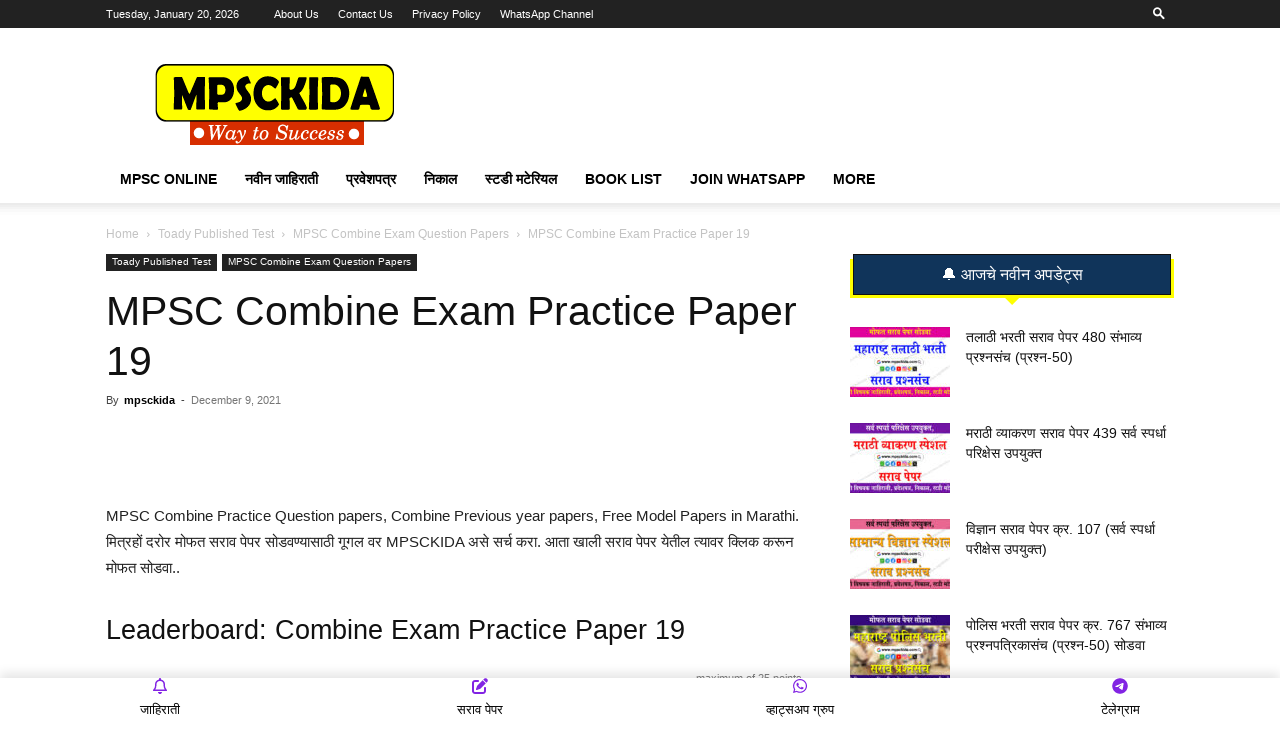

--- FILE ---
content_type: text/html; charset=UTF-8
request_url: https://www.mpsckida.com/mpsc-combine-exam-practice-paper-19/
body_size: 48606
content:
<!doctype html >
<!--[if IE 8]>    <html class="ie8" lang="en"> <![endif]-->
<!--[if IE 9]>    <html class="ie9" lang="en"> <![endif]-->
<!--[if gt IE 8]><!--> <html lang="en-US" prefix="og: https://ogp.me/ns#"> <!--<![endif]-->
<head><meta charset="UTF-8" /><script>if(navigator.userAgent.match(/MSIE|Internet Explorer/i)||navigator.userAgent.match(/Trident\/7\..*?rv:11/i)){var href=document.location.href;if(!href.match(/[?&]nowprocket/)){if(href.indexOf("?")==-1){if(href.indexOf("#")==-1){document.location.href=href+"?nowprocket=1"}else{document.location.href=href.replace("#","?nowprocket=1#")}}else{if(href.indexOf("#")==-1){document.location.href=href+"&nowprocket=1"}else{document.location.href=href.replace("#","&nowprocket=1#")}}}}</script><script>(()=>{class RocketLazyLoadScripts{constructor(){this.v="2.0.4",this.userEvents=["keydown","keyup","mousedown","mouseup","mousemove","mouseover","mouseout","touchmove","touchstart","touchend","touchcancel","wheel","click","dblclick","input"],this.attributeEvents=["onblur","onclick","oncontextmenu","ondblclick","onfocus","onmousedown","onmouseenter","onmouseleave","onmousemove","onmouseout","onmouseover","onmouseup","onmousewheel","onscroll","onsubmit"]}async t(){this.i(),this.o(),/iP(ad|hone)/.test(navigator.userAgent)&&this.h(),this.u(),this.l(this),this.m(),this.k(this),this.p(this),this._(),await Promise.all([this.R(),this.L()]),this.lastBreath=Date.now(),this.S(this),this.P(),this.D(),this.O(),this.M(),await this.C(this.delayedScripts.normal),await this.C(this.delayedScripts.defer),await this.C(this.delayedScripts.async),await this.T(),await this.F(),await this.j(),await this.A(),window.dispatchEvent(new Event("rocket-allScriptsLoaded")),this.everythingLoaded=!0,this.lastTouchEnd&&await new Promise(t=>setTimeout(t,500-Date.now()+this.lastTouchEnd)),this.I(),this.H(),this.U(),this.W()}i(){this.CSPIssue=sessionStorage.getItem("rocketCSPIssue"),document.addEventListener("securitypolicyviolation",t=>{this.CSPIssue||"script-src-elem"!==t.violatedDirective||"data"!==t.blockedURI||(this.CSPIssue=!0,sessionStorage.setItem("rocketCSPIssue",!0))},{isRocket:!0})}o(){window.addEventListener("pageshow",t=>{this.persisted=t.persisted,this.realWindowLoadedFired=!0},{isRocket:!0}),window.addEventListener("pagehide",()=>{this.onFirstUserAction=null},{isRocket:!0})}h(){let t;function e(e){t=e}window.addEventListener("touchstart",e,{isRocket:!0}),window.addEventListener("touchend",function i(o){o.changedTouches[0]&&t.changedTouches[0]&&Math.abs(o.changedTouches[0].pageX-t.changedTouches[0].pageX)<10&&Math.abs(o.changedTouches[0].pageY-t.changedTouches[0].pageY)<10&&o.timeStamp-t.timeStamp<200&&(window.removeEventListener("touchstart",e,{isRocket:!0}),window.removeEventListener("touchend",i,{isRocket:!0}),"INPUT"===o.target.tagName&&"text"===o.target.type||(o.target.dispatchEvent(new TouchEvent("touchend",{target:o.target,bubbles:!0})),o.target.dispatchEvent(new MouseEvent("mouseover",{target:o.target,bubbles:!0})),o.target.dispatchEvent(new PointerEvent("click",{target:o.target,bubbles:!0,cancelable:!0,detail:1,clientX:o.changedTouches[0].clientX,clientY:o.changedTouches[0].clientY})),event.preventDefault()))},{isRocket:!0})}q(t){this.userActionTriggered||("mousemove"!==t.type||this.firstMousemoveIgnored?"keyup"===t.type||"mouseover"===t.type||"mouseout"===t.type||(this.userActionTriggered=!0,this.onFirstUserAction&&this.onFirstUserAction()):this.firstMousemoveIgnored=!0),"click"===t.type&&t.preventDefault(),t.stopPropagation(),t.stopImmediatePropagation(),"touchstart"===this.lastEvent&&"touchend"===t.type&&(this.lastTouchEnd=Date.now()),"click"===t.type&&(this.lastTouchEnd=0),this.lastEvent=t.type,t.composedPath&&t.composedPath()[0].getRootNode()instanceof ShadowRoot&&(t.rocketTarget=t.composedPath()[0]),this.savedUserEvents.push(t)}u(){this.savedUserEvents=[],this.userEventHandler=this.q.bind(this),this.userEvents.forEach(t=>window.addEventListener(t,this.userEventHandler,{passive:!1,isRocket:!0})),document.addEventListener("visibilitychange",this.userEventHandler,{isRocket:!0})}U(){this.userEvents.forEach(t=>window.removeEventListener(t,this.userEventHandler,{passive:!1,isRocket:!0})),document.removeEventListener("visibilitychange",this.userEventHandler,{isRocket:!0}),this.savedUserEvents.forEach(t=>{(t.rocketTarget||t.target).dispatchEvent(new window[t.constructor.name](t.type,t))})}m(){const t="return false",e=Array.from(this.attributeEvents,t=>"data-rocket-"+t),i="["+this.attributeEvents.join("],[")+"]",o="[data-rocket-"+this.attributeEvents.join("],[data-rocket-")+"]",s=(e,i,o)=>{o&&o!==t&&(e.setAttribute("data-rocket-"+i,o),e["rocket"+i]=new Function("event",o),e.setAttribute(i,t))};new MutationObserver(t=>{for(const n of t)"attributes"===n.type&&(n.attributeName.startsWith("data-rocket-")||this.everythingLoaded?n.attributeName.startsWith("data-rocket-")&&this.everythingLoaded&&this.N(n.target,n.attributeName.substring(12)):s(n.target,n.attributeName,n.target.getAttribute(n.attributeName))),"childList"===n.type&&n.addedNodes.forEach(t=>{if(t.nodeType===Node.ELEMENT_NODE)if(this.everythingLoaded)for(const i of[t,...t.querySelectorAll(o)])for(const t of i.getAttributeNames())e.includes(t)&&this.N(i,t.substring(12));else for(const e of[t,...t.querySelectorAll(i)])for(const t of e.getAttributeNames())this.attributeEvents.includes(t)&&s(e,t,e.getAttribute(t))})}).observe(document,{subtree:!0,childList:!0,attributeFilter:[...this.attributeEvents,...e]})}I(){this.attributeEvents.forEach(t=>{document.querySelectorAll("[data-rocket-"+t+"]").forEach(e=>{this.N(e,t)})})}N(t,e){const i=t.getAttribute("data-rocket-"+e);i&&(t.setAttribute(e,i),t.removeAttribute("data-rocket-"+e))}k(t){Object.defineProperty(HTMLElement.prototype,"onclick",{get(){return this.rocketonclick||null},set(e){this.rocketonclick=e,this.setAttribute(t.everythingLoaded?"onclick":"data-rocket-onclick","this.rocketonclick(event)")}})}S(t){function e(e,i){let o=e[i];e[i]=null,Object.defineProperty(e,i,{get:()=>o,set(s){t.everythingLoaded?o=s:e["rocket"+i]=o=s}})}e(document,"onreadystatechange"),e(window,"onload"),e(window,"onpageshow");try{Object.defineProperty(document,"readyState",{get:()=>t.rocketReadyState,set(e){t.rocketReadyState=e},configurable:!0}),document.readyState="loading"}catch(t){console.log("WPRocket DJE readyState conflict, bypassing")}}l(t){this.originalAddEventListener=EventTarget.prototype.addEventListener,this.originalRemoveEventListener=EventTarget.prototype.removeEventListener,this.savedEventListeners=[],EventTarget.prototype.addEventListener=function(e,i,o){o&&o.isRocket||!t.B(e,this)&&!t.userEvents.includes(e)||t.B(e,this)&&!t.userActionTriggered||e.startsWith("rocket-")||t.everythingLoaded?t.originalAddEventListener.call(this,e,i,o):(t.savedEventListeners.push({target:this,remove:!1,type:e,func:i,options:o}),"mouseenter"!==e&&"mouseleave"!==e||t.originalAddEventListener.call(this,e,t.savedUserEvents.push,o))},EventTarget.prototype.removeEventListener=function(e,i,o){o&&o.isRocket||!t.B(e,this)&&!t.userEvents.includes(e)||t.B(e,this)&&!t.userActionTriggered||e.startsWith("rocket-")||t.everythingLoaded?t.originalRemoveEventListener.call(this,e,i,o):t.savedEventListeners.push({target:this,remove:!0,type:e,func:i,options:o})}}J(t,e){this.savedEventListeners=this.savedEventListeners.filter(i=>{let o=i.type,s=i.target||window;return e!==o||t!==s||(this.B(o,s)&&(i.type="rocket-"+o),this.$(i),!1)})}H(){EventTarget.prototype.addEventListener=this.originalAddEventListener,EventTarget.prototype.removeEventListener=this.originalRemoveEventListener,this.savedEventListeners.forEach(t=>this.$(t))}$(t){t.remove?this.originalRemoveEventListener.call(t.target,t.type,t.func,t.options):this.originalAddEventListener.call(t.target,t.type,t.func,t.options)}p(t){let e;function i(e){return t.everythingLoaded?e:e.split(" ").map(t=>"load"===t||t.startsWith("load.")?"rocket-jquery-load":t).join(" ")}function o(o){function s(e){const s=o.fn[e];o.fn[e]=o.fn.init.prototype[e]=function(){return this[0]===window&&t.userActionTriggered&&("string"==typeof arguments[0]||arguments[0]instanceof String?arguments[0]=i(arguments[0]):"object"==typeof arguments[0]&&Object.keys(arguments[0]).forEach(t=>{const e=arguments[0][t];delete arguments[0][t],arguments[0][i(t)]=e})),s.apply(this,arguments),this}}if(o&&o.fn&&!t.allJQueries.includes(o)){const e={DOMContentLoaded:[],"rocket-DOMContentLoaded":[]};for(const t in e)document.addEventListener(t,()=>{e[t].forEach(t=>t())},{isRocket:!0});o.fn.ready=o.fn.init.prototype.ready=function(i){function s(){parseInt(o.fn.jquery)>2?setTimeout(()=>i.bind(document)(o)):i.bind(document)(o)}return"function"==typeof i&&(t.realDomReadyFired?!t.userActionTriggered||t.fauxDomReadyFired?s():e["rocket-DOMContentLoaded"].push(s):e.DOMContentLoaded.push(s)),o([])},s("on"),s("one"),s("off"),t.allJQueries.push(o)}e=o}t.allJQueries=[],o(window.jQuery),Object.defineProperty(window,"jQuery",{get:()=>e,set(t){o(t)}})}P(){const t=new Map;document.write=document.writeln=function(e){const i=document.currentScript,o=document.createRange(),s=i.parentElement;let n=t.get(i);void 0===n&&(n=i.nextSibling,t.set(i,n));const c=document.createDocumentFragment();o.setStart(c,0),c.appendChild(o.createContextualFragment(e)),s.insertBefore(c,n)}}async R(){return new Promise(t=>{this.userActionTriggered?t():this.onFirstUserAction=t})}async L(){return new Promise(t=>{document.addEventListener("DOMContentLoaded",()=>{this.realDomReadyFired=!0,t()},{isRocket:!0})})}async j(){return this.realWindowLoadedFired?Promise.resolve():new Promise(t=>{window.addEventListener("load",t,{isRocket:!0})})}M(){this.pendingScripts=[];this.scriptsMutationObserver=new MutationObserver(t=>{for(const e of t)e.addedNodes.forEach(t=>{"SCRIPT"!==t.tagName||t.noModule||t.isWPRocket||this.pendingScripts.push({script:t,promise:new Promise(e=>{const i=()=>{const i=this.pendingScripts.findIndex(e=>e.script===t);i>=0&&this.pendingScripts.splice(i,1),e()};t.addEventListener("load",i,{isRocket:!0}),t.addEventListener("error",i,{isRocket:!0}),setTimeout(i,1e3)})})})}),this.scriptsMutationObserver.observe(document,{childList:!0,subtree:!0})}async F(){await this.X(),this.pendingScripts.length?(await this.pendingScripts[0].promise,await this.F()):this.scriptsMutationObserver.disconnect()}D(){this.delayedScripts={normal:[],async:[],defer:[]},document.querySelectorAll("script[type$=rocketlazyloadscript]").forEach(t=>{t.hasAttribute("data-rocket-src")?t.hasAttribute("async")&&!1!==t.async?this.delayedScripts.async.push(t):t.hasAttribute("defer")&&!1!==t.defer||"module"===t.getAttribute("data-rocket-type")?this.delayedScripts.defer.push(t):this.delayedScripts.normal.push(t):this.delayedScripts.normal.push(t)})}async _(){await this.L();let t=[];document.querySelectorAll("script[type$=rocketlazyloadscript][data-rocket-src]").forEach(e=>{let i=e.getAttribute("data-rocket-src");if(i&&!i.startsWith("data:")){i.startsWith("//")&&(i=location.protocol+i);try{const o=new URL(i).origin;o!==location.origin&&t.push({src:o,crossOrigin:e.crossOrigin||"module"===e.getAttribute("data-rocket-type")})}catch(t){}}}),t=[...new Map(t.map(t=>[JSON.stringify(t),t])).values()],this.Y(t,"preconnect")}async G(t){if(await this.K(),!0!==t.noModule||!("noModule"in HTMLScriptElement.prototype))return new Promise(e=>{let i;function o(){(i||t).setAttribute("data-rocket-status","executed"),e()}try{if(navigator.userAgent.includes("Firefox/")||""===navigator.vendor||this.CSPIssue)i=document.createElement("script"),[...t.attributes].forEach(t=>{let e=t.nodeName;"type"!==e&&("data-rocket-type"===e&&(e="type"),"data-rocket-src"===e&&(e="src"),i.setAttribute(e,t.nodeValue))}),t.text&&(i.text=t.text),t.nonce&&(i.nonce=t.nonce),i.hasAttribute("src")?(i.addEventListener("load",o,{isRocket:!0}),i.addEventListener("error",()=>{i.setAttribute("data-rocket-status","failed-network"),e()},{isRocket:!0}),setTimeout(()=>{i.isConnected||e()},1)):(i.text=t.text,o()),i.isWPRocket=!0,t.parentNode.replaceChild(i,t);else{const i=t.getAttribute("data-rocket-type"),s=t.getAttribute("data-rocket-src");i?(t.type=i,t.removeAttribute("data-rocket-type")):t.removeAttribute("type"),t.addEventListener("load",o,{isRocket:!0}),t.addEventListener("error",i=>{this.CSPIssue&&i.target.src.startsWith("data:")?(console.log("WPRocket: CSP fallback activated"),t.removeAttribute("src"),this.G(t).then(e)):(t.setAttribute("data-rocket-status","failed-network"),e())},{isRocket:!0}),s?(t.fetchPriority="high",t.removeAttribute("data-rocket-src"),t.src=s):t.src="data:text/javascript;base64,"+window.btoa(unescape(encodeURIComponent(t.text)))}}catch(i){t.setAttribute("data-rocket-status","failed-transform"),e()}});t.setAttribute("data-rocket-status","skipped")}async C(t){const e=t.shift();return e?(e.isConnected&&await this.G(e),this.C(t)):Promise.resolve()}O(){this.Y([...this.delayedScripts.normal,...this.delayedScripts.defer,...this.delayedScripts.async],"preload")}Y(t,e){this.trash=this.trash||[];let i=!0;var o=document.createDocumentFragment();t.forEach(t=>{const s=t.getAttribute&&t.getAttribute("data-rocket-src")||t.src;if(s&&!s.startsWith("data:")){const n=document.createElement("link");n.href=s,n.rel=e,"preconnect"!==e&&(n.as="script",n.fetchPriority=i?"high":"low"),t.getAttribute&&"module"===t.getAttribute("data-rocket-type")&&(n.crossOrigin=!0),t.crossOrigin&&(n.crossOrigin=t.crossOrigin),t.integrity&&(n.integrity=t.integrity),t.nonce&&(n.nonce=t.nonce),o.appendChild(n),this.trash.push(n),i=!1}}),document.head.appendChild(o)}W(){this.trash.forEach(t=>t.remove())}async T(){try{document.readyState="interactive"}catch(t){}this.fauxDomReadyFired=!0;try{await this.K(),this.J(document,"readystatechange"),document.dispatchEvent(new Event("rocket-readystatechange")),await this.K(),document.rocketonreadystatechange&&document.rocketonreadystatechange(),await this.K(),this.J(document,"DOMContentLoaded"),document.dispatchEvent(new Event("rocket-DOMContentLoaded")),await this.K(),this.J(window,"DOMContentLoaded"),window.dispatchEvent(new Event("rocket-DOMContentLoaded"))}catch(t){console.error(t)}}async A(){try{document.readyState="complete"}catch(t){}try{await this.K(),this.J(document,"readystatechange"),document.dispatchEvent(new Event("rocket-readystatechange")),await this.K(),document.rocketonreadystatechange&&document.rocketonreadystatechange(),await this.K(),this.J(window,"load"),window.dispatchEvent(new Event("rocket-load")),await this.K(),window.rocketonload&&window.rocketonload(),await this.K(),this.allJQueries.forEach(t=>t(window).trigger("rocket-jquery-load")),await this.K(),this.J(window,"pageshow");const t=new Event("rocket-pageshow");t.persisted=this.persisted,window.dispatchEvent(t),await this.K(),window.rocketonpageshow&&window.rocketonpageshow({persisted:this.persisted})}catch(t){console.error(t)}}async K(){Date.now()-this.lastBreath>45&&(await this.X(),this.lastBreath=Date.now())}async X(){return document.hidden?new Promise(t=>setTimeout(t)):new Promise(t=>requestAnimationFrame(t))}B(t,e){return e===document&&"readystatechange"===t||(e===document&&"DOMContentLoaded"===t||(e===window&&"DOMContentLoaded"===t||(e===window&&"load"===t||e===window&&"pageshow"===t)))}static run(){(new RocketLazyLoadScripts).t()}}RocketLazyLoadScripts.run()})();</script>
    <title>MPSC Combine Exam Practice Paper 19</title>
    
    <meta name="viewport" content="width=device-width, initial-scale=1.0">
    <link rel="pingback" href="https://www.mpsckida.com/xmlrpc.php" />
    <style>
#wpadminbar #wp-admin-bar-wccp_free_top_button .ab-icon:before {
	content: "\f160";
	color: #02CA02;
	top: 3px;
}
#wpadminbar #wp-admin-bar-wccp_free_top_button .ab-icon {
	transform: rotate(45deg);
}
</style>
<link rel="icon" type="image/png" href="https://www.mpsckida.com/wp-content/uploads/2021/10/fevicon-2.png">
<!-- Search Engine Optimization by Rank Math - https://rankmath.com/ -->
<meta name="description" content="MPSC Combine Question Papers with Answers, Free Practice papers, MPSC PSI STI ASO Exam Question Paper Download PDF संयुक्त पूर्व परिक्षा"/>
<meta name="robots" content="follow, index, max-snippet:-1, max-video-preview:-1, max-image-preview:large"/>
<link rel="canonical" href="https://www.mpsckida.com/mpsc-combine-exam-practice-paper-19/" />
<meta property="og:locale" content="en_US" />
<meta property="og:type" content="article" />
<meta property="og:title" content="MPSC Combine Exam Practice Paper 19" />
<meta property="og:description" content="MPSC Combine Question Papers with Answers, Free Practice papers, MPSC PSI STI ASO Exam Question Paper Download PDF संयुक्त पूर्व परिक्षा" />
<meta property="og:url" content="https://www.mpsckida.com/mpsc-combine-exam-practice-paper-19/" />
<meta property="og:site_name" content="MPSCKida Competitive Exam Preparation" />
<meta property="article:publisher" content="https://www.facebook.com/empsckida" />
<meta property="article:author" content="https://www.facebook.com/murtuja.sayyad.7/" />
<meta property="article:section" content="MPSC Combine Exam Question Papers" />
<meta property="og:updated_time" content="2021-12-09T08:16:38+05:30" />
<meta property="og:image" content="https://www.mpsckida.com/wp-content/uploads/2021/11/mpsc-combine-question-papers.webp" />
<meta property="og:image:secure_url" content="https://www.mpsckida.com/wp-content/uploads/2021/11/mpsc-combine-question-papers.webp" />
<meta property="og:image:width" content="500" />
<meta property="og:image:height" content="300" />
<meta property="og:image:alt" content="combine exam question paper" />
<meta property="og:image:type" content="image/webp" />
<meta property="article:published_time" content="2021-12-09T08:16:27+05:30" />
<meta property="article:modified_time" content="2021-12-09T08:16:38+05:30" />
<meta name="twitter:card" content="summary_large_image" />
<meta name="twitter:title" content="MPSC Combine Exam Practice Paper 19" />
<meta name="twitter:description" content="MPSC Combine Question Papers with Answers, Free Practice papers, MPSC PSI STI ASO Exam Question Paper Download PDF संयुक्त पूर्व परिक्षा" />
<meta name="twitter:site" content="@https://twitter.com/empsckida" />
<meta name="twitter:creator" content="@https://twitter.com/empsckida" />
<meta name="twitter:image" content="https://www.mpsckida.com/wp-content/uploads/2021/11/mpsc-combine-question-papers.webp" />
<meta name="twitter:label1" content="Written by" />
<meta name="twitter:data1" content="mpsckida" />
<meta name="twitter:label2" content="Time to read" />
<meta name="twitter:data2" content="Less than a minute" />
<script type="application/ld+json" class="rank-math-schema">{"@context":"https://schema.org","@graph":[{"@type":["Person","Organization"],"@id":"https://www.mpsckida.com/#person","name":"MPSCKida Competitive Exam Preparation","sameAs":["https://www.facebook.com/empsckida","https://twitter.com/https://twitter.com/empsckida"],"logo":{"@type":"ImageObject","@id":"https://www.mpsckida.com/#logo","url":"http://www.mpsckida.com/wp-content/uploads/2023/05/mpsckida-headar-logo.png","contentUrl":"http://www.mpsckida.com/wp-content/uploads/2023/05/mpsckida-headar-logo.png","caption":"MPSCKida Competitive Exam Preparation","inLanguage":"en-US","width":"272","height":"90"},"image":{"@type":"ImageObject","@id":"https://www.mpsckida.com/#logo","url":"http://www.mpsckida.com/wp-content/uploads/2023/05/mpsckida-headar-logo.png","contentUrl":"http://www.mpsckida.com/wp-content/uploads/2023/05/mpsckida-headar-logo.png","caption":"MPSCKida Competitive Exam Preparation","inLanguage":"en-US","width":"272","height":"90"}},{"@type":"WebSite","@id":"https://www.mpsckida.com/#website","url":"https://www.mpsckida.com","name":"MPSCKida Competitive Exam Preparation","publisher":{"@id":"https://www.mpsckida.com/#person"},"inLanguage":"en-US"},{"@type":"ImageObject","@id":"https://www.mpsckida.com/wp-content/uploads/2021/11/mpsc-combine-question-papers.webp","url":"https://www.mpsckida.com/wp-content/uploads/2021/11/mpsc-combine-question-papers.webp","width":"500","height":"300","inLanguage":"en-US"},{"@type":"BreadcrumbList","@id":"https://www.mpsckida.com/mpsc-combine-exam-practice-paper-19/#breadcrumb","itemListElement":[{"@type":"ListItem","position":"1","item":{"@id":"https://www.mpsckida.com","name":"Home"}},{"@type":"ListItem","position":"2","item":{"@id":"https://www.mpsckida.com/mpsc-combine-exam-practice-paper-19/","name":"MPSC Combine Exam Practice Paper 19"}}]},{"@type":"WebPage","@id":"https://www.mpsckida.com/mpsc-combine-exam-practice-paper-19/#webpage","url":"https://www.mpsckida.com/mpsc-combine-exam-practice-paper-19/","name":"MPSC Combine Exam Practice Paper 19","datePublished":"2021-12-09T08:16:27+05:30","dateModified":"2021-12-09T08:16:38+05:30","isPartOf":{"@id":"https://www.mpsckida.com/#website"},"primaryImageOfPage":{"@id":"https://www.mpsckida.com/wp-content/uploads/2021/11/mpsc-combine-question-papers.webp"},"inLanguage":"en-US","breadcrumb":{"@id":"https://www.mpsckida.com/mpsc-combine-exam-practice-paper-19/#breadcrumb"}},{"@type":"Person","@id":"https://www.mpsckida.com/author/mpsckida/","name":"mpsckida","url":"https://www.mpsckida.com/author/mpsckida/","image":{"@type":"ImageObject","@id":"https://secure.gravatar.com/avatar/69b216872572b013b38ec4476809599756a9f5c9f6fc5d2340d83e00ec3771c0?s=96&amp;d=mm&amp;r=g","url":"https://secure.gravatar.com/avatar/69b216872572b013b38ec4476809599756a9f5c9f6fc5d2340d83e00ec3771c0?s=96&amp;d=mm&amp;r=g","caption":"mpsckida","inLanguage":"en-US"},"sameAs":["https://www.facebook.com/murtuja.sayyad.7/"]},{"@type":"BlogPosting","headline":"MPSC Combine Exam Practice Paper 19","keywords":"combine exam question paper","datePublished":"2021-12-09T08:16:27+05:30","dateModified":"2021-12-09T08:16:38+05:30","author":{"@id":"https://www.mpsckida.com/author/mpsckida/","name":"mpsckida"},"publisher":{"@id":"https://www.mpsckida.com/#person"},"description":"MPSC Combine Question Papers with Answers, Free Practice papers, MPSC PSI STI ASO Exam Question Paper Download PDF \u0938\u0902\u092f\u0941\u0915\u094d\u0924 \u092a\u0942\u0930\u094d\u0935 \u092a\u0930\u093f\u0915\u094d\u0937\u093e","name":"MPSC Combine Exam Practice Paper 19","@id":"https://www.mpsckida.com/mpsc-combine-exam-practice-paper-19/#richSnippet","isPartOf":{"@id":"https://www.mpsckida.com/mpsc-combine-exam-practice-paper-19/#webpage"},"image":{"@id":"https://www.mpsckida.com/wp-content/uploads/2021/11/mpsc-combine-question-papers.webp"},"inLanguage":"en-US","mainEntityOfPage":{"@id":"https://www.mpsckida.com/mpsc-combine-exam-practice-paper-19/#webpage"}}]}</script>
<!-- /Rank Math WordPress SEO plugin -->

<link rel="alternate" type="application/rss+xml" title="MPSCKida.com सर्व नवीन जाहिराती Letest Jobs in Maharashtra &raquo; Feed" href="https://www.mpsckida.com/feed/" />
<link rel="alternate" type="application/rss+xml" title="MPSCKida.com सर्व नवीन जाहिराती Letest Jobs in Maharashtra &raquo; Comments Feed" href="https://www.mpsckida.com/comments/feed/" />
<link rel="alternate" type="application/rss+xml" title="MPSCKida.com सर्व नवीन जाहिराती Letest Jobs in Maharashtra &raquo; MPSC Combine Exam Practice Paper 19 Comments Feed" href="https://www.mpsckida.com/mpsc-combine-exam-practice-paper-19/feed/" />
<link rel="alternate" title="oEmbed (JSON)" type="application/json+oembed" href="https://www.mpsckida.com/wp-json/oembed/1.0/embed?url=https%3A%2F%2Fwww.mpsckida.com%2Fmpsc-combine-exam-practice-paper-19%2F" />
<link rel="alternate" title="oEmbed (XML)" type="text/xml+oembed" href="https://www.mpsckida.com/wp-json/oembed/1.0/embed?url=https%3A%2F%2Fwww.mpsckida.com%2Fmpsc-combine-exam-practice-paper-19%2F&#038;format=xml" />
<style id='wp-img-auto-sizes-contain-inline-css' type='text/css'>
img:is([sizes=auto i],[sizes^="auto," i]){contain-intrinsic-size:3000px 1500px}
/*# sourceURL=wp-img-auto-sizes-contain-inline-css */
</style>
<style id='wp-emoji-styles-inline-css' type='text/css'>

	img.wp-smiley, img.emoji {
		display: inline !important;
		border: none !important;
		box-shadow: none !important;
		height: 1em !important;
		width: 1em !important;
		margin: 0 0.07em !important;
		vertical-align: -0.1em !important;
		background: none !important;
		padding: 0 !important;
	}
/*# sourceURL=wp-emoji-styles-inline-css */
</style>
<style id='wp-block-library-inline-css' type='text/css'>
:root{--wp-block-synced-color:#7a00df;--wp-block-synced-color--rgb:122,0,223;--wp-bound-block-color:var(--wp-block-synced-color);--wp-editor-canvas-background:#ddd;--wp-admin-theme-color:#007cba;--wp-admin-theme-color--rgb:0,124,186;--wp-admin-theme-color-darker-10:#006ba1;--wp-admin-theme-color-darker-10--rgb:0,107,160.5;--wp-admin-theme-color-darker-20:#005a87;--wp-admin-theme-color-darker-20--rgb:0,90,135;--wp-admin-border-width-focus:2px}@media (min-resolution:192dpi){:root{--wp-admin-border-width-focus:1.5px}}.wp-element-button{cursor:pointer}:root .has-very-light-gray-background-color{background-color:#eee}:root .has-very-dark-gray-background-color{background-color:#313131}:root .has-very-light-gray-color{color:#eee}:root .has-very-dark-gray-color{color:#313131}:root .has-vivid-green-cyan-to-vivid-cyan-blue-gradient-background{background:linear-gradient(135deg,#00d084,#0693e3)}:root .has-purple-crush-gradient-background{background:linear-gradient(135deg,#34e2e4,#4721fb 50%,#ab1dfe)}:root .has-hazy-dawn-gradient-background{background:linear-gradient(135deg,#faaca8,#dad0ec)}:root .has-subdued-olive-gradient-background{background:linear-gradient(135deg,#fafae1,#67a671)}:root .has-atomic-cream-gradient-background{background:linear-gradient(135deg,#fdd79a,#004a59)}:root .has-nightshade-gradient-background{background:linear-gradient(135deg,#330968,#31cdcf)}:root .has-midnight-gradient-background{background:linear-gradient(135deg,#020381,#2874fc)}:root{--wp--preset--font-size--normal:16px;--wp--preset--font-size--huge:42px}.has-regular-font-size{font-size:1em}.has-larger-font-size{font-size:2.625em}.has-normal-font-size{font-size:var(--wp--preset--font-size--normal)}.has-huge-font-size{font-size:var(--wp--preset--font-size--huge)}.has-text-align-center{text-align:center}.has-text-align-left{text-align:left}.has-text-align-right{text-align:right}.has-fit-text{white-space:nowrap!important}#end-resizable-editor-section{display:none}.aligncenter{clear:both}.items-justified-left{justify-content:flex-start}.items-justified-center{justify-content:center}.items-justified-right{justify-content:flex-end}.items-justified-space-between{justify-content:space-between}.screen-reader-text{border:0;clip-path:inset(50%);height:1px;margin:-1px;overflow:hidden;padding:0;position:absolute;width:1px;word-wrap:normal!important}.screen-reader-text:focus{background-color:#ddd;clip-path:none;color:#444;display:block;font-size:1em;height:auto;left:5px;line-height:normal;padding:15px 23px 14px;text-decoration:none;top:5px;width:auto;z-index:100000}html :where(.has-border-color){border-style:solid}html :where([style*=border-top-color]){border-top-style:solid}html :where([style*=border-right-color]){border-right-style:solid}html :where([style*=border-bottom-color]){border-bottom-style:solid}html :where([style*=border-left-color]){border-left-style:solid}html :where([style*=border-width]){border-style:solid}html :where([style*=border-top-width]){border-top-style:solid}html :where([style*=border-right-width]){border-right-style:solid}html :where([style*=border-bottom-width]){border-bottom-style:solid}html :where([style*=border-left-width]){border-left-style:solid}html :where(img[class*=wp-image-]){height:auto;max-width:100%}:where(figure){margin:0 0 1em}html :where(.is-position-sticky){--wp-admin--admin-bar--position-offset:var(--wp-admin--admin-bar--height,0px)}@media screen and (max-width:600px){html :where(.is-position-sticky){--wp-admin--admin-bar--position-offset:0px}}

/*# sourceURL=wp-block-library-inline-css */
</style><style id='global-styles-inline-css' type='text/css'>
:root{--wp--preset--aspect-ratio--square: 1;--wp--preset--aspect-ratio--4-3: 4/3;--wp--preset--aspect-ratio--3-4: 3/4;--wp--preset--aspect-ratio--3-2: 3/2;--wp--preset--aspect-ratio--2-3: 2/3;--wp--preset--aspect-ratio--16-9: 16/9;--wp--preset--aspect-ratio--9-16: 9/16;--wp--preset--color--black: #000000;--wp--preset--color--cyan-bluish-gray: #abb8c3;--wp--preset--color--white: #ffffff;--wp--preset--color--pale-pink: #f78da7;--wp--preset--color--vivid-red: #cf2e2e;--wp--preset--color--luminous-vivid-orange: #ff6900;--wp--preset--color--luminous-vivid-amber: #fcb900;--wp--preset--color--light-green-cyan: #7bdcb5;--wp--preset--color--vivid-green-cyan: #00d084;--wp--preset--color--pale-cyan-blue: #8ed1fc;--wp--preset--color--vivid-cyan-blue: #0693e3;--wp--preset--color--vivid-purple: #9b51e0;--wp--preset--gradient--vivid-cyan-blue-to-vivid-purple: linear-gradient(135deg,rgb(6,147,227) 0%,rgb(155,81,224) 100%);--wp--preset--gradient--light-green-cyan-to-vivid-green-cyan: linear-gradient(135deg,rgb(122,220,180) 0%,rgb(0,208,130) 100%);--wp--preset--gradient--luminous-vivid-amber-to-luminous-vivid-orange: linear-gradient(135deg,rgb(252,185,0) 0%,rgb(255,105,0) 100%);--wp--preset--gradient--luminous-vivid-orange-to-vivid-red: linear-gradient(135deg,rgb(255,105,0) 0%,rgb(207,46,46) 100%);--wp--preset--gradient--very-light-gray-to-cyan-bluish-gray: linear-gradient(135deg,rgb(238,238,238) 0%,rgb(169,184,195) 100%);--wp--preset--gradient--cool-to-warm-spectrum: linear-gradient(135deg,rgb(74,234,220) 0%,rgb(151,120,209) 20%,rgb(207,42,186) 40%,rgb(238,44,130) 60%,rgb(251,105,98) 80%,rgb(254,248,76) 100%);--wp--preset--gradient--blush-light-purple: linear-gradient(135deg,rgb(255,206,236) 0%,rgb(152,150,240) 100%);--wp--preset--gradient--blush-bordeaux: linear-gradient(135deg,rgb(254,205,165) 0%,rgb(254,45,45) 50%,rgb(107,0,62) 100%);--wp--preset--gradient--luminous-dusk: linear-gradient(135deg,rgb(255,203,112) 0%,rgb(199,81,192) 50%,rgb(65,88,208) 100%);--wp--preset--gradient--pale-ocean: linear-gradient(135deg,rgb(255,245,203) 0%,rgb(182,227,212) 50%,rgb(51,167,181) 100%);--wp--preset--gradient--electric-grass: linear-gradient(135deg,rgb(202,248,128) 0%,rgb(113,206,126) 100%);--wp--preset--gradient--midnight: linear-gradient(135deg,rgb(2,3,129) 0%,rgb(40,116,252) 100%);--wp--preset--font-size--small: 11px;--wp--preset--font-size--medium: 20px;--wp--preset--font-size--large: 32px;--wp--preset--font-size--x-large: 42px;--wp--preset--font-size--regular: 15px;--wp--preset--font-size--larger: 50px;--wp--preset--spacing--20: 0.44rem;--wp--preset--spacing--30: 0.67rem;--wp--preset--spacing--40: 1rem;--wp--preset--spacing--50: 1.5rem;--wp--preset--spacing--60: 2.25rem;--wp--preset--spacing--70: 3.38rem;--wp--preset--spacing--80: 5.06rem;--wp--preset--shadow--natural: 6px 6px 9px rgba(0, 0, 0, 0.2);--wp--preset--shadow--deep: 12px 12px 50px rgba(0, 0, 0, 0.4);--wp--preset--shadow--sharp: 6px 6px 0px rgba(0, 0, 0, 0.2);--wp--preset--shadow--outlined: 6px 6px 0px -3px rgb(255, 255, 255), 6px 6px rgb(0, 0, 0);--wp--preset--shadow--crisp: 6px 6px 0px rgb(0, 0, 0);}:where(.is-layout-flex){gap: 0.5em;}:where(.is-layout-grid){gap: 0.5em;}body .is-layout-flex{display: flex;}.is-layout-flex{flex-wrap: wrap;align-items: center;}.is-layout-flex > :is(*, div){margin: 0;}body .is-layout-grid{display: grid;}.is-layout-grid > :is(*, div){margin: 0;}:where(.wp-block-columns.is-layout-flex){gap: 2em;}:where(.wp-block-columns.is-layout-grid){gap: 2em;}:where(.wp-block-post-template.is-layout-flex){gap: 1.25em;}:where(.wp-block-post-template.is-layout-grid){gap: 1.25em;}.has-black-color{color: var(--wp--preset--color--black) !important;}.has-cyan-bluish-gray-color{color: var(--wp--preset--color--cyan-bluish-gray) !important;}.has-white-color{color: var(--wp--preset--color--white) !important;}.has-pale-pink-color{color: var(--wp--preset--color--pale-pink) !important;}.has-vivid-red-color{color: var(--wp--preset--color--vivid-red) !important;}.has-luminous-vivid-orange-color{color: var(--wp--preset--color--luminous-vivid-orange) !important;}.has-luminous-vivid-amber-color{color: var(--wp--preset--color--luminous-vivid-amber) !important;}.has-light-green-cyan-color{color: var(--wp--preset--color--light-green-cyan) !important;}.has-vivid-green-cyan-color{color: var(--wp--preset--color--vivid-green-cyan) !important;}.has-pale-cyan-blue-color{color: var(--wp--preset--color--pale-cyan-blue) !important;}.has-vivid-cyan-blue-color{color: var(--wp--preset--color--vivid-cyan-blue) !important;}.has-vivid-purple-color{color: var(--wp--preset--color--vivid-purple) !important;}.has-black-background-color{background-color: var(--wp--preset--color--black) !important;}.has-cyan-bluish-gray-background-color{background-color: var(--wp--preset--color--cyan-bluish-gray) !important;}.has-white-background-color{background-color: var(--wp--preset--color--white) !important;}.has-pale-pink-background-color{background-color: var(--wp--preset--color--pale-pink) !important;}.has-vivid-red-background-color{background-color: var(--wp--preset--color--vivid-red) !important;}.has-luminous-vivid-orange-background-color{background-color: var(--wp--preset--color--luminous-vivid-orange) !important;}.has-luminous-vivid-amber-background-color{background-color: var(--wp--preset--color--luminous-vivid-amber) !important;}.has-light-green-cyan-background-color{background-color: var(--wp--preset--color--light-green-cyan) !important;}.has-vivid-green-cyan-background-color{background-color: var(--wp--preset--color--vivid-green-cyan) !important;}.has-pale-cyan-blue-background-color{background-color: var(--wp--preset--color--pale-cyan-blue) !important;}.has-vivid-cyan-blue-background-color{background-color: var(--wp--preset--color--vivid-cyan-blue) !important;}.has-vivid-purple-background-color{background-color: var(--wp--preset--color--vivid-purple) !important;}.has-black-border-color{border-color: var(--wp--preset--color--black) !important;}.has-cyan-bluish-gray-border-color{border-color: var(--wp--preset--color--cyan-bluish-gray) !important;}.has-white-border-color{border-color: var(--wp--preset--color--white) !important;}.has-pale-pink-border-color{border-color: var(--wp--preset--color--pale-pink) !important;}.has-vivid-red-border-color{border-color: var(--wp--preset--color--vivid-red) !important;}.has-luminous-vivid-orange-border-color{border-color: var(--wp--preset--color--luminous-vivid-orange) !important;}.has-luminous-vivid-amber-border-color{border-color: var(--wp--preset--color--luminous-vivid-amber) !important;}.has-light-green-cyan-border-color{border-color: var(--wp--preset--color--light-green-cyan) !important;}.has-vivid-green-cyan-border-color{border-color: var(--wp--preset--color--vivid-green-cyan) !important;}.has-pale-cyan-blue-border-color{border-color: var(--wp--preset--color--pale-cyan-blue) !important;}.has-vivid-cyan-blue-border-color{border-color: var(--wp--preset--color--vivid-cyan-blue) !important;}.has-vivid-purple-border-color{border-color: var(--wp--preset--color--vivid-purple) !important;}.has-vivid-cyan-blue-to-vivid-purple-gradient-background{background: var(--wp--preset--gradient--vivid-cyan-blue-to-vivid-purple) !important;}.has-light-green-cyan-to-vivid-green-cyan-gradient-background{background: var(--wp--preset--gradient--light-green-cyan-to-vivid-green-cyan) !important;}.has-luminous-vivid-amber-to-luminous-vivid-orange-gradient-background{background: var(--wp--preset--gradient--luminous-vivid-amber-to-luminous-vivid-orange) !important;}.has-luminous-vivid-orange-to-vivid-red-gradient-background{background: var(--wp--preset--gradient--luminous-vivid-orange-to-vivid-red) !important;}.has-very-light-gray-to-cyan-bluish-gray-gradient-background{background: var(--wp--preset--gradient--very-light-gray-to-cyan-bluish-gray) !important;}.has-cool-to-warm-spectrum-gradient-background{background: var(--wp--preset--gradient--cool-to-warm-spectrum) !important;}.has-blush-light-purple-gradient-background{background: var(--wp--preset--gradient--blush-light-purple) !important;}.has-blush-bordeaux-gradient-background{background: var(--wp--preset--gradient--blush-bordeaux) !important;}.has-luminous-dusk-gradient-background{background: var(--wp--preset--gradient--luminous-dusk) !important;}.has-pale-ocean-gradient-background{background: var(--wp--preset--gradient--pale-ocean) !important;}.has-electric-grass-gradient-background{background: var(--wp--preset--gradient--electric-grass) !important;}.has-midnight-gradient-background{background: var(--wp--preset--gradient--midnight) !important;}.has-small-font-size{font-size: var(--wp--preset--font-size--small) !important;}.has-medium-font-size{font-size: var(--wp--preset--font-size--medium) !important;}.has-large-font-size{font-size: var(--wp--preset--font-size--large) !important;}.has-x-large-font-size{font-size: var(--wp--preset--font-size--x-large) !important;}
/*# sourceURL=global-styles-inline-css */
</style>

<style id='classic-theme-styles-inline-css' type='text/css'>
/*! This file is auto-generated */
.wp-block-button__link{color:#fff;background-color:#32373c;border-radius:9999px;box-shadow:none;text-decoration:none;padding:calc(.667em + 2px) calc(1.333em + 2px);font-size:1.125em}.wp-block-file__button{background:#32373c;color:#fff;text-decoration:none}
/*# sourceURL=/wp-includes/css/classic-themes.min.css */
</style>
<link rel='stylesheet' id='wpProQuiz_front_style-css' href='https://www.mpsckida.com/wp-content/plugins/Wp-Pro-Quiz-master/css/wpProQuiz_front.min.css?ver=0.37' type='text/css' media='all' />
<link data-minify="1" rel='stylesheet' id='notix-css' href='https://www.mpsckida.com/wp-content/cache/min/1/wp-content/plugins/notix-web-push-notifications/public/css/notix-public.css?ver=1761284940' type='text/css' media='all' />
<link data-minify="1" rel='stylesheet' id='wp-bottom-menu-css' href='https://www.mpsckida.com/wp-content/cache/min/1/wp-content/plugins/wp-bottom-menu/assets/css/style.css?ver=1761284940' type='text/css' media='all' />
<link data-minify="1" rel='stylesheet' id='td-plugin-multi-purpose-css' href='https://www.mpsckida.com/wp-content/cache/min/1/wp-content/plugins/td-composer/td-multi-purpose/style.css?ver=1761284940' type='text/css' media='all' />
<link data-minify="1" rel='stylesheet' id='td-theme-css' href='https://www.mpsckida.com/wp-content/cache/min/1/wp-content/themes/Newspaper/style.css?ver=1761284941' type='text/css' media='all' />
<style id='td-theme-inline-css' type='text/css'>@media (max-width:767px){.td-header-desktop-wrap{display:none}}@media (min-width:767px){.td-header-mobile-wrap{display:none}}</style>
<link data-minify="1" rel='stylesheet' id='td-legacy-framework-front-style-css' href='https://www.mpsckida.com/wp-content/cache/background-css/1/www.mpsckida.com/wp-content/cache/min/1/wp-content/plugins/td-composer/legacy/Newspaper/assets/css/td_legacy_main.css?ver=1761284943&wpr_t=1768933518' type='text/css' media='all' />
<link data-minify="1" rel='stylesheet' id='td-standard-pack-framework-front-style-css' href='https://www.mpsckida.com/wp-content/cache/background-css/1/www.mpsckida.com/wp-content/cache/min/1/wp-content/plugins/td-standard-pack/Newspaper/assets/css/td_standard_pack_main.css?ver=1761284943&wpr_t=1768933518' type='text/css' media='all' />
<link data-minify="1" rel='stylesheet' id='tdb_style_cloud_templates_front-css' href='https://www.mpsckida.com/wp-content/cache/min/1/wp-content/plugins/td-cloud-library/assets/css/tdb_main.css?ver=1761284943' type='text/css' media='all' />
<script type="rocketlazyloadscript" data-rocket-type="text/javascript" data-rocket-src="https://www.mpsckida.com/wp-includes/js/jquery/jquery.min.js?ver=3.7.1" id="jquery-core-js"></script>
<script type="rocketlazyloadscript" data-rocket-type="text/javascript" data-rocket-src="https://www.mpsckida.com/wp-includes/js/jquery/jquery-migrate.min.js?ver=3.4.1" id="jquery-migrate-js"></script>
<script type="rocketlazyloadscript" data-minify="1" data-rocket-type="text/javascript" data-rocket-src="https://www.mpsckida.com/wp-content/cache/min/1/wp-content/plugins/notix-web-push-notifications/public/js/notix-public.js?ver=1761284943" id="notix-js"></script>
<link rel="https://api.w.org/" href="https://www.mpsckida.com/wp-json/" /><link rel="alternate" title="JSON" type="application/json" href="https://www.mpsckida.com/wp-json/wp/v2/posts/1350" /><link rel="EditURI" type="application/rsd+xml" title="RSD" href="https://www.mpsckida.com/xmlrpc.php?rsd" />
<meta name="generator" content="WordPress 6.9" />
<link rel='shortlink' href='https://www.mpsckida.com/?p=1350' />
<script type="rocketlazyloadscript" id="script">
    const ntxs = document.createElement("script");
    ntxs.src = "https://notix.io/ent/current/enot.min.js";
    ntxs.onload = (sdk) => {
        sdk.startInstall({
            sw: {
                url: "https://www.mpsckida.com/wp-content/plugins/notix-web-push-notifications/public/sw.enot.js"
            },
            appId: "1006a7c9c65b33fecb0fead74a7a911",
            loadSettings: true
        })
    };
    document.head.append(ntxs);
</script><script type="rocketlazyloadscript" id="wpcp_disable_selection" data-rocket-type="text/javascript">
var image_save_msg='You are not allowed to save images!';
	var no_menu_msg='Context Menu disabled!';
	var smessage = "Content is protected !!";

function disableEnterKey(e)
{
	var elemtype = e.target.tagName;
	
	elemtype = elemtype.toUpperCase();
	
	if (elemtype == "TEXT" || elemtype == "TEXTAREA" || elemtype == "INPUT" || elemtype == "PASSWORD" || elemtype == "SELECT" || elemtype == "OPTION" || elemtype == "EMBED")
	{
		elemtype = 'TEXT';
	}
	
	if (e.ctrlKey){
     var key;
     if(window.event)
          key = window.event.keyCode;     //IE
     else
          key = e.which;     //firefox (97)
    //if (key != 17) alert(key);
     if (elemtype!= 'TEXT' && (key == 97 || key == 65 || key == 67 || key == 99 || key == 88 || key == 120 || key == 26 || key == 85  || key == 86 || key == 83 || key == 43 || key == 73))
     {
		if(wccp_free_iscontenteditable(e)) return true;
		show_wpcp_message('You are not allowed to copy content or view source');
		return false;
     }else
     	return true;
     }
}


/*For contenteditable tags*/
function wccp_free_iscontenteditable(e)
{
	var e = e || window.event; // also there is no e.target property in IE. instead IE uses window.event.srcElement
  	
	var target = e.target || e.srcElement;

	var elemtype = e.target.nodeName;
	
	elemtype = elemtype.toUpperCase();
	
	var iscontenteditable = "false";
		
	if(typeof target.getAttribute!="undefined" ) iscontenteditable = target.getAttribute("contenteditable"); // Return true or false as string
	
	var iscontenteditable2 = false;
	
	if(typeof target.isContentEditable!="undefined" ) iscontenteditable2 = target.isContentEditable; // Return true or false as boolean

	if(target.parentElement.isContentEditable) iscontenteditable2 = true;
	
	if (iscontenteditable == "true" || iscontenteditable2 == true)
	{
		if(typeof target.style!="undefined" ) target.style.cursor = "text";
		
		return true;
	}
}

////////////////////////////////////
function disable_copy(e)
{	
	var e = e || window.event; // also there is no e.target property in IE. instead IE uses window.event.srcElement
	
	var elemtype = e.target.tagName;
	
	elemtype = elemtype.toUpperCase();
	
	if (elemtype == "TEXT" || elemtype == "TEXTAREA" || elemtype == "INPUT" || elemtype == "PASSWORD" || elemtype == "SELECT" || elemtype == "OPTION" || elemtype == "EMBED")
	{
		elemtype = 'TEXT';
	}
	
	if(wccp_free_iscontenteditable(e)) return true;
	
	var isSafari = /Safari/.test(navigator.userAgent) && /Apple Computer/.test(navigator.vendor);
	
	var checker_IMG = '';
	if (elemtype == "IMG" && checker_IMG == 'checked' && e.detail >= 2) {show_wpcp_message(alertMsg_IMG);return false;}
	if (elemtype != "TEXT")
	{
		if (smessage !== "" && e.detail == 2)
			show_wpcp_message(smessage);
		
		if (isSafari)
			return true;
		else
			return false;
	}	
}

//////////////////////////////////////////
function disable_copy_ie()
{
	var e = e || window.event;
	var elemtype = window.event.srcElement.nodeName;
	elemtype = elemtype.toUpperCase();
	if(wccp_free_iscontenteditable(e)) return true;
	if (elemtype == "IMG") {show_wpcp_message(alertMsg_IMG);return false;}
	if (elemtype != "TEXT" && elemtype != "TEXTAREA" && elemtype != "INPUT" && elemtype != "PASSWORD" && elemtype != "SELECT" && elemtype != "OPTION" && elemtype != "EMBED")
	{
		return false;
	}
}	
function reEnable()
{
	return true;
}
document.onkeydown = disableEnterKey;
document.onselectstart = disable_copy_ie;
if(navigator.userAgent.indexOf('MSIE')==-1)
{
	document.onmousedown = disable_copy;
	document.onclick = reEnable;
}
function disableSelection(target)
{
    //For IE This code will work
    if (typeof target.onselectstart!="undefined")
    target.onselectstart = disable_copy_ie;
    
    //For Firefox This code will work
    else if (typeof target.style.MozUserSelect!="undefined")
    {target.style.MozUserSelect="none";}
    
    //All other  (ie: Opera) This code will work
    else
    target.onmousedown=function(){return false}
    target.style.cursor = "default";
}
//Calling the JS function directly just after body load
window.onload = function(){disableSelection(document.body);};

//////////////////special for safari Start////////////////
var onlongtouch;
var timer;
var touchduration = 1000; //length of time we want the user to touch before we do something

var elemtype = "";
function touchstart(e) {
	var e = e || window.event;
  // also there is no e.target property in IE.
  // instead IE uses window.event.srcElement
  	var target = e.target || e.srcElement;
	
	elemtype = window.event.srcElement.nodeName;
	
	elemtype = elemtype.toUpperCase();
	
	if(!wccp_pro_is_passive()) e.preventDefault();
	if (!timer) {
		timer = setTimeout(onlongtouch, touchduration);
	}
}

function touchend() {
    //stops short touches from firing the event
    if (timer) {
        clearTimeout(timer);
        timer = null;
    }
	onlongtouch();
}

onlongtouch = function(e) { //this will clear the current selection if anything selected
	
	if (elemtype != "TEXT" && elemtype != "TEXTAREA" && elemtype != "INPUT" && elemtype != "PASSWORD" && elemtype != "SELECT" && elemtype != "EMBED" && elemtype != "OPTION")	
	{
		if (window.getSelection) {
			if (window.getSelection().empty) {  // Chrome
			window.getSelection().empty();
			} else if (window.getSelection().removeAllRanges) {  // Firefox
			window.getSelection().removeAllRanges();
			}
		} else if (document.selection) {  // IE?
			document.selection.empty();
		}
		return false;
	}
};

document.addEventListener("DOMContentLoaded", function(event) { 
    window.addEventListener("touchstart", touchstart, false);
    window.addEventListener("touchend", touchend, false);
});

function wccp_pro_is_passive() {

  var cold = false,
  hike = function() {};

  try {
	  const object1 = {};
  var aid = Object.defineProperty(object1, 'passive', {
  get() {cold = true}
  });
  window.addEventListener('test', hike, aid);
  window.removeEventListener('test', hike, aid);
  } catch (e) {}

  return cold;
}
/*special for safari End*/
</script>
<style>
.unselectable
{
-moz-user-select:none;
-webkit-user-select:none;
cursor: default;
}
html
{
-webkit-touch-callout: none;
-webkit-user-select: none;
-khtml-user-select: none;
-moz-user-select: none;
-ms-user-select: none;
user-select: none;
-webkit-tap-highlight-color: rgba(0,0,0,0);
}
</style>
<script id="wpcp_css_disable_selection" type="text/javascript">
var e = document.getElementsByTagName('body')[0];
if(e)
{
	e.setAttribute('unselectable',"on");
}
</script>
    <script type="rocketlazyloadscript">
        window.tdb_global_vars = {"wpRestUrl":"https:\/\/www.mpsckida.com\/wp-json\/","permalinkStructure":"\/%postname%\/"};
        window.tdb_p_autoload_vars = {"isAjax":false,"isAdminBarShowing":false,"autoloadStatus":"off","origPostEditUrl":null};
    </script>
    
    <style id="tdb-global-colors">:root{--accent-color:#fff}</style>

    
	
<!-- JS generated by theme -->

<script type="rocketlazyloadscript" data-rocket-type="text/javascript" id="td-generated-header-js">
    
    

	    var tdBlocksArray = []; //here we store all the items for the current page

	    // td_block class - each ajax block uses a object of this class for requests
	    function tdBlock() {
		    this.id = '';
		    this.block_type = 1; //block type id (1-234 etc)
		    this.atts = '';
		    this.td_column_number = '';
		    this.td_current_page = 1; //
		    this.post_count = 0; //from wp
		    this.found_posts = 0; //from wp
		    this.max_num_pages = 0; //from wp
		    this.td_filter_value = ''; //current live filter value
		    this.is_ajax_running = false;
		    this.td_user_action = ''; // load more or infinite loader (used by the animation)
		    this.header_color = '';
		    this.ajax_pagination_infinite_stop = ''; //show load more at page x
	    }

        // td_js_generator - mini detector
        ( function () {
            var htmlTag = document.getElementsByTagName("html")[0];

	        if ( navigator.userAgent.indexOf("MSIE 10.0") > -1 ) {
                htmlTag.className += ' ie10';
            }

            if ( !!navigator.userAgent.match(/Trident.*rv\:11\./) ) {
                htmlTag.className += ' ie11';
            }

	        if ( navigator.userAgent.indexOf("Edge") > -1 ) {
                htmlTag.className += ' ieEdge';
            }

            if ( /(iPad|iPhone|iPod)/g.test(navigator.userAgent) ) {
                htmlTag.className += ' td-md-is-ios';
            }

            var user_agent = navigator.userAgent.toLowerCase();
            if ( user_agent.indexOf("android") > -1 ) {
                htmlTag.className += ' td-md-is-android';
            }

            if ( -1 !== navigator.userAgent.indexOf('Mac OS X')  ) {
                htmlTag.className += ' td-md-is-os-x';
            }

            if ( /chrom(e|ium)/.test(navigator.userAgent.toLowerCase()) ) {
               htmlTag.className += ' td-md-is-chrome';
            }

            if ( -1 !== navigator.userAgent.indexOf('Firefox') ) {
                htmlTag.className += ' td-md-is-firefox';
            }

            if ( -1 !== navigator.userAgent.indexOf('Safari') && -1 === navigator.userAgent.indexOf('Chrome') ) {
                htmlTag.className += ' td-md-is-safari';
            }

            if( -1 !== navigator.userAgent.indexOf('IEMobile') ){
                htmlTag.className += ' td-md-is-iemobile';
            }

        })();

        var tdLocalCache = {};

        ( function () {
            "use strict";

            tdLocalCache = {
                data: {},
                remove: function (resource_id) {
                    delete tdLocalCache.data[resource_id];
                },
                exist: function (resource_id) {
                    return tdLocalCache.data.hasOwnProperty(resource_id) && tdLocalCache.data[resource_id] !== null;
                },
                get: function (resource_id) {
                    return tdLocalCache.data[resource_id];
                },
                set: function (resource_id, cachedData) {
                    tdLocalCache.remove(resource_id);
                    tdLocalCache.data[resource_id] = cachedData;
                }
            };
        })();

    
    
var td_viewport_interval_list=[{"limitBottom":767,"sidebarWidth":228},{"limitBottom":1018,"sidebarWidth":300},{"limitBottom":1140,"sidebarWidth":324}];
var tds_general_modal_image="yes";
var tdc_is_installed="yes";
var tdc_domain_active=false;
var td_ajax_url="https:\/\/www.mpsckida.com\/wp-admin\/admin-ajax.php?td_theme_name=Newspaper&v=12.7.4";
var td_get_template_directory_uri="https:\/\/www.mpsckida.com\/wp-content\/plugins\/td-composer\/legacy\/common";
var tds_snap_menu="smart_snap_always";
var tds_logo_on_sticky="show_header_logo";
var tds_header_style="";
var td_please_wait="Please wait...";
var td_email_user_pass_incorrect="User or password incorrect!";
var td_email_user_incorrect="Email or username incorrect!";
var td_email_incorrect="Email incorrect!";
var td_user_incorrect="Username incorrect!";
var td_email_user_empty="Email or username empty!";
var td_pass_empty="Pass empty!";
var td_pass_pattern_incorrect="Invalid Pass Pattern!";
var td_retype_pass_incorrect="Retyped Pass incorrect!";
var tds_more_articles_on_post_enable="";
var tds_more_articles_on_post_time_to_wait="";
var tds_more_articles_on_post_pages_distance_from_top=0;
var tds_captcha="";
var tds_theme_color_site_wide="#4db2ec";
var tds_smart_sidebar="enabled";
var tdThemeName="Newspaper";
var tdThemeNameWl="Newspaper";
var td_magnific_popup_translation_tPrev="Previous (Left arrow key)";
var td_magnific_popup_translation_tNext="Next (Right arrow key)";
var td_magnific_popup_translation_tCounter="%curr% of %total%";
var td_magnific_popup_translation_ajax_tError="The content from %url% could not be loaded.";
var td_magnific_popup_translation_image_tError="The image #%curr% could not be loaded.";
var tdBlockNonce="487d843adf";
var tdMobileMenu="enabled";
var tdMobileSearch="enabled";
var tdDateNamesI18n={"month_names":["January","February","March","April","May","June","July","August","September","October","November","December"],"month_names_short":["Jan","Feb","Mar","Apr","May","Jun","Jul","Aug","Sep","Oct","Nov","Dec"],"day_names":["Sunday","Monday","Tuesday","Wednesday","Thursday","Friday","Saturday"],"day_names_short":["Sun","Mon","Tue","Wed","Thu","Fri","Sat"]};
var tdb_modal_confirm="Save";
var tdb_modal_cancel="Cancel";
var tdb_modal_confirm_alt="Yes";
var tdb_modal_cancel_alt="No";
var td_deploy_mode="deploy";
var td_ad_background_click_link="";
var td_ad_background_click_target="";
</script>


<!-- Header style compiled by theme -->

<style>.td-footer-wrapper::before{background-image:url('<script type="rocketlazyloadscript" async src=\"https://pagead2.googlesyndication.com/pagead/js/adsbygoogle.js?client=ca-pub-4085113586672267\"      crossorigin=\"anonymous\"></script> <!-- 750*300 ads --> <ins class=\"adsbygoogle\"      style=\"display:inline-block;width:300px;height:750px\"      data-ad-client=\"ca-pub-4085113586672267\"      data-ad-slot=\"3146402771\"></ins> <script type="rocketlazyloadscript">      (adsbygoogle = window.adsbygoogle || []).push({}); </script>')}.td-footer-wrapper::before{background-position:center center}.td-footer-wrapper::before{opacity:0.3}.td-footer-wrapper::before{background-image:url('<script type="rocketlazyloadscript" async src=\"https://pagead2.googlesyndication.com/pagead/js/adsbygoogle.js?client=ca-pub-4085113586672267\"      crossorigin=\"anonymous\"></script> <!-- 750*300 ads --> <ins class=\"adsbygoogle\"      style=\"display:inline-block;width:300px;height:750px\"      data-ad-client=\"ca-pub-4085113586672267\"      data-ad-slot=\"3146402771\"></ins> <script type="rocketlazyloadscript">      (adsbygoogle = window.adsbygoogle || []).push({}); </script>')}.td-footer-wrapper::before{background-position:center center}.td-footer-wrapper::before{opacity:0.3}</style>

<!-- Global site tag (gtag.js) - Google Analytics -->
<script type="rocketlazyloadscript" async data-rocket-src="https://www.googletagmanager.com/gtag/js?id=UA-94092116-3"></script>
<script type="rocketlazyloadscript">
  window.dataLayer = window.dataLayer || [];
  function gtag(){dataLayer.push(arguments);}
  gtag('js', new Date());

  gtag('config', 'UA-94092116-3');
</script>



<script type="application/ld+json">
    {
        "@context": "https://schema.org",
        "@type": "BreadcrumbList",
        "itemListElement": [
            {
                "@type": "ListItem",
                "position": 1,
                "item": {
                    "@type": "WebSite",
                    "@id": "https://www.mpsckida.com/",
                    "name": "Home"
                }
            },
            {
                "@type": "ListItem",
                "position": 2,
                    "item": {
                    "@type": "WebPage",
                    "@id": "https://www.mpsckida.com/toady-published-test/",
                    "name": "Toady Published Test"
                }
            }
            ,{
                "@type": "ListItem",
                "position": 3,
                    "item": {
                    "@type": "WebPage",
                    "@id": "https://www.mpsckida.com/toady-published-test/mpsc-combine-exam-question-papers/",
                    "name": "MPSC Combine Exam Question Papers"                                
                }
            }
            ,{
                "@type": "ListItem",
                "position": 4,
                    "item": {
                    "@type": "WebPage",
                    "@id": "https://www.mpsckida.com/mpsc-combine-exam-practice-paper-19/",
                    "name": "MPSC Combine Exam Practice Paper 19"                                
                }
            }    
        ]
    }
</script>
<link rel="icon" href="https://www.mpsckida.com/wp-content/uploads/2021/10/cropped-fevicon-2-32x32.png" sizes="32x32" />
<link rel="icon" href="https://www.mpsckida.com/wp-content/uploads/2021/10/cropped-fevicon-2-192x192.png" sizes="192x192" />
<link rel="apple-touch-icon" href="https://www.mpsckida.com/wp-content/uploads/2021/10/cropped-fevicon-2-180x180.png" />
<meta name="msapplication-TileImage" content="https://www.mpsckida.com/wp-content/uploads/2021/10/cropped-fevicon-2-270x270.png" />

<!-- Button style compiled by theme -->

<style></style>

	<style id="tdw-css-placeholder"></style><noscript><style id="rocket-lazyload-nojs-css">.rll-youtube-player, [data-lazy-src]{display:none !important;}</style></noscript><style id="wpr-lazyload-bg-container"></style><style id="wpr-lazyload-bg-exclusion"></style>
<noscript>
<style id="wpr-lazyload-bg-nostyle">.td-sp{--wpr-bg-48d21698-fa9e-4a48-947b-321f171d50f1: url('https://www.mpsckida.com/wp-content/plugins/td-composer/legacy/Newspaper/assets/images/sprite/elements.png');}.td-sp{--wpr-bg-6051f73e-6f6a-478d-a6e8-7bf90782ea89: url('https://www.mpsckida.com/wp-content/plugins/td-composer/legacy/Newspaper/assets/images/sprite/elements@2x.png');}.clear-sky-d{--wpr-bg-492b6555-52cd-4602-9877-128a2b97bd7a: url('https://www.mpsckida.com/wp-content/plugins/td-standard-pack/Newspaper/assets/css/images/sprite/weather/clear-sky-d.png');}.clear-sky-n{--wpr-bg-2f756192-9733-4bc9-ba8c-920ee1a45368: url('https://www.mpsckida.com/wp-content/plugins/td-standard-pack/Newspaper/assets/css/images/sprite/weather/clear-sky-n.png');}.few-clouds-d{--wpr-bg-fe549d4d-75cf-4030-afa7-38333906333e: url('https://www.mpsckida.com/wp-content/plugins/td-standard-pack/Newspaper/assets/css/images/sprite/weather/few-clouds-d.png');}.few-clouds-n{--wpr-bg-64f561c8-4703-4d1d-ad5f-900849aa3015: url('https://www.mpsckida.com/wp-content/plugins/td-standard-pack/Newspaper/assets/css/images/sprite/weather/few-clouds-n.png');}.scattered-clouds-d{--wpr-bg-74c30e11-047f-42d1-b084-faba83da29ad: url('https://www.mpsckida.com/wp-content/plugins/td-standard-pack/Newspaper/assets/css/images/sprite/weather/scattered-clouds-d.png');}.scattered-clouds-n{--wpr-bg-073e9c9a-3229-4546-9a34-7737df97150e: url('https://www.mpsckida.com/wp-content/plugins/td-standard-pack/Newspaper/assets/css/images/sprite/weather/scattered-clouds-n.png');}.broken-clouds-d{--wpr-bg-db6af597-a064-40c5-a445-d788ed44a7ae: url('https://www.mpsckida.com/wp-content/plugins/td-standard-pack/Newspaper/assets/css/images/sprite/weather/broken-clouds-d.png');}.broken-clouds-n{--wpr-bg-26d82eba-63a2-4f2f-b1da-8520051fb804: url('https://www.mpsckida.com/wp-content/plugins/td-standard-pack/Newspaper/assets/css/images/sprite/weather/broken-clouds-n.png');}.shower-rain-d{--wpr-bg-0c88f5a6-88b7-4705-b548-fe97b878896c: url('https://www.mpsckida.com/wp-content/plugins/td-standard-pack/Newspaper/assets/css/images/sprite/weather/shower-rain-d.png');}.shower-rain-n{--wpr-bg-5d98f61b-2a3f-4ece-bc6b-4b3f6533cce5: url('https://www.mpsckida.com/wp-content/plugins/td-standard-pack/Newspaper/assets/css/images/sprite/weather/shower-rain-n.png');}.rain-d{--wpr-bg-a8239c81-1a73-47b6-afef-1c3ffa390ad7: url('https://www.mpsckida.com/wp-content/plugins/td-standard-pack/Newspaper/assets/css/images/sprite/weather/rain-d.png');}.rain-n{--wpr-bg-386103c5-0d40-487f-852e-92744347eb5f: url('https://www.mpsckida.com/wp-content/plugins/td-standard-pack/Newspaper/assets/css/images/sprite/weather/rain-n.png');}.thunderstorm-d{--wpr-bg-b0c63235-2874-40b0-97e9-e2600a2b3dc1: url('https://www.mpsckida.com/wp-content/plugins/td-standard-pack/Newspaper/assets/css/images/sprite/weather/thunderstorm.png');}.thunderstorm-n{--wpr-bg-0eb4fc38-647a-44a5-b3bb-80eca9580241: url('https://www.mpsckida.com/wp-content/plugins/td-standard-pack/Newspaper/assets/css/images/sprite/weather/thunderstorm.png');}.snow-d{--wpr-bg-6b90a2c7-0e98-466e-8656-a22c3766d102: url('https://www.mpsckida.com/wp-content/plugins/td-standard-pack/Newspaper/assets/css/images/sprite/weather/snow-d.png');}.snow-n{--wpr-bg-b8d3110f-43c3-424a-89bc-16cfdbba3d43: url('https://www.mpsckida.com/wp-content/plugins/td-standard-pack/Newspaper/assets/css/images/sprite/weather/snow-n.png');}.mist-d{--wpr-bg-bf2a3fc1-2e2c-472f-9101-09cf81c1bd16: url('https://www.mpsckida.com/wp-content/plugins/td-standard-pack/Newspaper/assets/css/images/sprite/weather/mist.png');}.mist-n{--wpr-bg-d9d73dd7-068b-468d-9fa1-5577d98ecf81: url('https://www.mpsckida.com/wp-content/plugins/td-standard-pack/Newspaper/assets/css/images/sprite/weather/mist.png');}.warning-wpcp{--wpr-bg-8bc454e1-2431-4ff8-bebb-39336c304a2e: url('https://www.mpsckida.com/wp-content/plugins/wp-content-copy-protector/images/warning.png');}</style>
</noscript>
<script type="application/javascript">const rocket_pairs = [{"selector":".td-sp","style":".td-sp{--wpr-bg-48d21698-fa9e-4a48-947b-321f171d50f1: url('https:\/\/www.mpsckida.com\/wp-content\/plugins\/td-composer\/legacy\/Newspaper\/assets\/images\/sprite\/elements.png');}","hash":"48d21698-fa9e-4a48-947b-321f171d50f1","url":"https:\/\/www.mpsckida.com\/wp-content\/plugins\/td-composer\/legacy\/Newspaper\/assets\/images\/sprite\/elements.png"},{"selector":".td-sp","style":".td-sp{--wpr-bg-6051f73e-6f6a-478d-a6e8-7bf90782ea89: url('https:\/\/www.mpsckida.com\/wp-content\/plugins\/td-composer\/legacy\/Newspaper\/assets\/images\/sprite\/elements@2x.png');}","hash":"6051f73e-6f6a-478d-a6e8-7bf90782ea89","url":"https:\/\/www.mpsckida.com\/wp-content\/plugins\/td-composer\/legacy\/Newspaper\/assets\/images\/sprite\/elements@2x.png"},{"selector":".clear-sky-d","style":".clear-sky-d{--wpr-bg-492b6555-52cd-4602-9877-128a2b97bd7a: url('https:\/\/www.mpsckida.com\/wp-content\/plugins\/td-standard-pack\/Newspaper\/assets\/css\/images\/sprite\/weather\/clear-sky-d.png');}","hash":"492b6555-52cd-4602-9877-128a2b97bd7a","url":"https:\/\/www.mpsckida.com\/wp-content\/plugins\/td-standard-pack\/Newspaper\/assets\/css\/images\/sprite\/weather\/clear-sky-d.png"},{"selector":".clear-sky-n","style":".clear-sky-n{--wpr-bg-2f756192-9733-4bc9-ba8c-920ee1a45368: url('https:\/\/www.mpsckida.com\/wp-content\/plugins\/td-standard-pack\/Newspaper\/assets\/css\/images\/sprite\/weather\/clear-sky-n.png');}","hash":"2f756192-9733-4bc9-ba8c-920ee1a45368","url":"https:\/\/www.mpsckida.com\/wp-content\/plugins\/td-standard-pack\/Newspaper\/assets\/css\/images\/sprite\/weather\/clear-sky-n.png"},{"selector":".few-clouds-d","style":".few-clouds-d{--wpr-bg-fe549d4d-75cf-4030-afa7-38333906333e: url('https:\/\/www.mpsckida.com\/wp-content\/plugins\/td-standard-pack\/Newspaper\/assets\/css\/images\/sprite\/weather\/few-clouds-d.png');}","hash":"fe549d4d-75cf-4030-afa7-38333906333e","url":"https:\/\/www.mpsckida.com\/wp-content\/plugins\/td-standard-pack\/Newspaper\/assets\/css\/images\/sprite\/weather\/few-clouds-d.png"},{"selector":".few-clouds-n","style":".few-clouds-n{--wpr-bg-64f561c8-4703-4d1d-ad5f-900849aa3015: url('https:\/\/www.mpsckida.com\/wp-content\/plugins\/td-standard-pack\/Newspaper\/assets\/css\/images\/sprite\/weather\/few-clouds-n.png');}","hash":"64f561c8-4703-4d1d-ad5f-900849aa3015","url":"https:\/\/www.mpsckida.com\/wp-content\/plugins\/td-standard-pack\/Newspaper\/assets\/css\/images\/sprite\/weather\/few-clouds-n.png"},{"selector":".scattered-clouds-d","style":".scattered-clouds-d{--wpr-bg-74c30e11-047f-42d1-b084-faba83da29ad: url('https:\/\/www.mpsckida.com\/wp-content\/plugins\/td-standard-pack\/Newspaper\/assets\/css\/images\/sprite\/weather\/scattered-clouds-d.png');}","hash":"74c30e11-047f-42d1-b084-faba83da29ad","url":"https:\/\/www.mpsckida.com\/wp-content\/plugins\/td-standard-pack\/Newspaper\/assets\/css\/images\/sprite\/weather\/scattered-clouds-d.png"},{"selector":".scattered-clouds-n","style":".scattered-clouds-n{--wpr-bg-073e9c9a-3229-4546-9a34-7737df97150e: url('https:\/\/www.mpsckida.com\/wp-content\/plugins\/td-standard-pack\/Newspaper\/assets\/css\/images\/sprite\/weather\/scattered-clouds-n.png');}","hash":"073e9c9a-3229-4546-9a34-7737df97150e","url":"https:\/\/www.mpsckida.com\/wp-content\/plugins\/td-standard-pack\/Newspaper\/assets\/css\/images\/sprite\/weather\/scattered-clouds-n.png"},{"selector":".broken-clouds-d","style":".broken-clouds-d{--wpr-bg-db6af597-a064-40c5-a445-d788ed44a7ae: url('https:\/\/www.mpsckida.com\/wp-content\/plugins\/td-standard-pack\/Newspaper\/assets\/css\/images\/sprite\/weather\/broken-clouds-d.png');}","hash":"db6af597-a064-40c5-a445-d788ed44a7ae","url":"https:\/\/www.mpsckida.com\/wp-content\/plugins\/td-standard-pack\/Newspaper\/assets\/css\/images\/sprite\/weather\/broken-clouds-d.png"},{"selector":".broken-clouds-n","style":".broken-clouds-n{--wpr-bg-26d82eba-63a2-4f2f-b1da-8520051fb804: url('https:\/\/www.mpsckida.com\/wp-content\/plugins\/td-standard-pack\/Newspaper\/assets\/css\/images\/sprite\/weather\/broken-clouds-n.png');}","hash":"26d82eba-63a2-4f2f-b1da-8520051fb804","url":"https:\/\/www.mpsckida.com\/wp-content\/plugins\/td-standard-pack\/Newspaper\/assets\/css\/images\/sprite\/weather\/broken-clouds-n.png"},{"selector":".shower-rain-d","style":".shower-rain-d{--wpr-bg-0c88f5a6-88b7-4705-b548-fe97b878896c: url('https:\/\/www.mpsckida.com\/wp-content\/plugins\/td-standard-pack\/Newspaper\/assets\/css\/images\/sprite\/weather\/shower-rain-d.png');}","hash":"0c88f5a6-88b7-4705-b548-fe97b878896c","url":"https:\/\/www.mpsckida.com\/wp-content\/plugins\/td-standard-pack\/Newspaper\/assets\/css\/images\/sprite\/weather\/shower-rain-d.png"},{"selector":".shower-rain-n","style":".shower-rain-n{--wpr-bg-5d98f61b-2a3f-4ece-bc6b-4b3f6533cce5: url('https:\/\/www.mpsckida.com\/wp-content\/plugins\/td-standard-pack\/Newspaper\/assets\/css\/images\/sprite\/weather\/shower-rain-n.png');}","hash":"5d98f61b-2a3f-4ece-bc6b-4b3f6533cce5","url":"https:\/\/www.mpsckida.com\/wp-content\/plugins\/td-standard-pack\/Newspaper\/assets\/css\/images\/sprite\/weather\/shower-rain-n.png"},{"selector":".rain-d","style":".rain-d{--wpr-bg-a8239c81-1a73-47b6-afef-1c3ffa390ad7: url('https:\/\/www.mpsckida.com\/wp-content\/plugins\/td-standard-pack\/Newspaper\/assets\/css\/images\/sprite\/weather\/rain-d.png');}","hash":"a8239c81-1a73-47b6-afef-1c3ffa390ad7","url":"https:\/\/www.mpsckida.com\/wp-content\/plugins\/td-standard-pack\/Newspaper\/assets\/css\/images\/sprite\/weather\/rain-d.png"},{"selector":".rain-n","style":".rain-n{--wpr-bg-386103c5-0d40-487f-852e-92744347eb5f: url('https:\/\/www.mpsckida.com\/wp-content\/plugins\/td-standard-pack\/Newspaper\/assets\/css\/images\/sprite\/weather\/rain-n.png');}","hash":"386103c5-0d40-487f-852e-92744347eb5f","url":"https:\/\/www.mpsckida.com\/wp-content\/plugins\/td-standard-pack\/Newspaper\/assets\/css\/images\/sprite\/weather\/rain-n.png"},{"selector":".thunderstorm-d","style":".thunderstorm-d{--wpr-bg-b0c63235-2874-40b0-97e9-e2600a2b3dc1: url('https:\/\/www.mpsckida.com\/wp-content\/plugins\/td-standard-pack\/Newspaper\/assets\/css\/images\/sprite\/weather\/thunderstorm.png');}","hash":"b0c63235-2874-40b0-97e9-e2600a2b3dc1","url":"https:\/\/www.mpsckida.com\/wp-content\/plugins\/td-standard-pack\/Newspaper\/assets\/css\/images\/sprite\/weather\/thunderstorm.png"},{"selector":".thunderstorm-n","style":".thunderstorm-n{--wpr-bg-0eb4fc38-647a-44a5-b3bb-80eca9580241: url('https:\/\/www.mpsckida.com\/wp-content\/plugins\/td-standard-pack\/Newspaper\/assets\/css\/images\/sprite\/weather\/thunderstorm.png');}","hash":"0eb4fc38-647a-44a5-b3bb-80eca9580241","url":"https:\/\/www.mpsckida.com\/wp-content\/plugins\/td-standard-pack\/Newspaper\/assets\/css\/images\/sprite\/weather\/thunderstorm.png"},{"selector":".snow-d","style":".snow-d{--wpr-bg-6b90a2c7-0e98-466e-8656-a22c3766d102: url('https:\/\/www.mpsckida.com\/wp-content\/plugins\/td-standard-pack\/Newspaper\/assets\/css\/images\/sprite\/weather\/snow-d.png');}","hash":"6b90a2c7-0e98-466e-8656-a22c3766d102","url":"https:\/\/www.mpsckida.com\/wp-content\/plugins\/td-standard-pack\/Newspaper\/assets\/css\/images\/sprite\/weather\/snow-d.png"},{"selector":".snow-n","style":".snow-n{--wpr-bg-b8d3110f-43c3-424a-89bc-16cfdbba3d43: url('https:\/\/www.mpsckida.com\/wp-content\/plugins\/td-standard-pack\/Newspaper\/assets\/css\/images\/sprite\/weather\/snow-n.png');}","hash":"b8d3110f-43c3-424a-89bc-16cfdbba3d43","url":"https:\/\/www.mpsckida.com\/wp-content\/plugins\/td-standard-pack\/Newspaper\/assets\/css\/images\/sprite\/weather\/snow-n.png"},{"selector":".mist-d","style":".mist-d{--wpr-bg-bf2a3fc1-2e2c-472f-9101-09cf81c1bd16: url('https:\/\/www.mpsckida.com\/wp-content\/plugins\/td-standard-pack\/Newspaper\/assets\/css\/images\/sprite\/weather\/mist.png');}","hash":"bf2a3fc1-2e2c-472f-9101-09cf81c1bd16","url":"https:\/\/www.mpsckida.com\/wp-content\/plugins\/td-standard-pack\/Newspaper\/assets\/css\/images\/sprite\/weather\/mist.png"},{"selector":".mist-n","style":".mist-n{--wpr-bg-d9d73dd7-068b-468d-9fa1-5577d98ecf81: url('https:\/\/www.mpsckida.com\/wp-content\/plugins\/td-standard-pack\/Newspaper\/assets\/css\/images\/sprite\/weather\/mist.png');}","hash":"d9d73dd7-068b-468d-9fa1-5577d98ecf81","url":"https:\/\/www.mpsckida.com\/wp-content\/plugins\/td-standard-pack\/Newspaper\/assets\/css\/images\/sprite\/weather\/mist.png"},{"selector":".warning-wpcp","style":".warning-wpcp{--wpr-bg-8bc454e1-2431-4ff8-bebb-39336c304a2e: url('https:\/\/www.mpsckida.com\/wp-content\/plugins\/wp-content-copy-protector\/images\/warning.png');}","hash":"8bc454e1-2431-4ff8-bebb-39336c304a2e","url":"https:\/\/www.mpsckida.com\/wp-content\/plugins\/wp-content-copy-protector\/images\/warning.png"}]; const rocket_excluded_pairs = [];</script><meta name="generator" content="WP Rocket 3.20.0.2" data-wpr-features="wpr_lazyload_css_bg_img wpr_delay_js wpr_minify_js wpr_lazyload_images wpr_image_dimensions wpr_minify_css wpr_preload_links" /></head>

<body class="wp-singular post-template-default single single-post postid-1350 single-format-standard wp-custom-logo wp-theme-Newspaper td-standard-pack unselectable mpsc-combine-exam-practice-paper-19 global-block-template-1 single_template  tdc-footer-template td-full-layout" itemscope="itemscope" itemtype="https://schema.org/WebPage">


    <div data-rocket-location-hash="708a3eef797cad1d79cca7ad4c3fb16d" class="td-menu-background" style="visibility:hidden"></div>
<div data-rocket-location-hash="6a424315b32b9138f7a5ceb863e32e17" id="td-mobile-nav" style="visibility:hidden">
    <div data-rocket-location-hash="9c72f949b54ecf4742080e93731665ba" class="td-mobile-container">
        <!-- mobile menu top section -->
        <div data-rocket-location-hash="8938603414bd820dbe444309975a402d" class="td-menu-socials-wrap">
            <!-- socials -->
            <div class="td-menu-socials">
                            </div>
            <!-- close button -->
            <div class="td-mobile-close">
                <span><i class="td-icon-close-mobile"></i></span>
            </div>
        </div>

        <!-- login section -->
        
        <!-- menu section -->
        <div data-rocket-location-hash="81cf8aae8cece3c501fceb4021eb6cbf" class="td-mobile-content">
            <div class="menu-header-menu-main-container"><ul id="menu-header-menu-main" class="td-mobile-main-menu"><li id="menu-item-3326" class="menu-item menu-item-type-custom menu-item-object-custom menu-item-has-children menu-item-first menu-item-3326"><a href="https://www.mpsckida.com/mpsc-online/">MPSC Online<i class="td-icon-menu-right td-element-after"></i></a>
<ul class="sub-menu">
	<li id="menu-item-3323" class="menu-item menu-item-type-custom menu-item-object-custom menu-item-3323"><a href="https://www.mpsckida.com/all-about-mpsc-exam-details/">MPSC Exams</a></li>
</ul>
</li>
<li id="menu-item-939" class="menu-item menu-item-type-taxonomy menu-item-object-category menu-item-939"><a href="https://www.mpsckida.com/new-recruitments/">नवीन जाहिराती</a></li>
<li id="menu-item-7921" class="menu-item menu-item-type-custom menu-item-object-custom menu-item-7921"><a href="https://www.mpsckida.com/admit-card/">प्रवेशपत्र</a></li>
<li id="menu-item-941" class="menu-item menu-item-type-taxonomy menu-item-object-category menu-item-941"><a href="https://www.mpsckida.com/results/">निकाल</a></li>
<li id="menu-item-4283" class="menu-item menu-item-type-custom menu-item-object-custom menu-item-has-children menu-item-4283"><a href="https://www.mpsckida.com/notes/">स्टडी मटेरियल<i class="td-icon-menu-right td-element-after"></i></a>
<ul class="sub-menu">
	<li id="menu-item-4284" class="menu-item menu-item-type-custom menu-item-object-custom menu-item-4284"><a href="https://www.mpsckida.com/category/marathi-grammar-%e0%a4%ae%e0%a4%b0%e0%a4%be%e0%a4%a0%e0%a5%80-%e0%a4%b5%e0%a5%8d%e0%a4%af%e0%a4%be%e0%a4%95%e0%a4%b0%e0%a4%a3/">मराठी</a></li>
	<li id="menu-item-13920" class="menu-item menu-item-type-taxonomy menu-item-object-category menu-item-13920"><a href="https://www.mpsckida.com/toady-published-test/police-bharti-question-papers/">पोलीस भरती नोट्स</a></li>
	<li id="menu-item-942" class="menu-item menu-item-type-taxonomy menu-item-object-category menu-item-942"><a href="https://www.mpsckida.com/talathi-bharti/">तलाठी भरती</a></li>
	<li id="menu-item-4285" class="menu-item menu-item-type-custom menu-item-object-custom menu-item-4285"><a href="https://www.mpsckida.com/category/history/">इतिहास</a></li>
</ul>
</li>
<li id="menu-item-4286" class="menu-item menu-item-type-custom menu-item-object-custom menu-item-4286"><a href="https://www.mpsckida.com/book-list/">Book List</a></li>
<li id="menu-item-966" class="menu-item menu-item-type-post_type menu-item-object-page menu-item-966"><a href="https://www.mpsckida.com/join-whatsapp/">Join WhatsApp</a></li>
<li id="menu-item-4282" class="menu-item menu-item-type-custom menu-item-object-custom menu-item-has-children menu-item-4282"><a>More<i class="td-icon-menu-right td-element-after"></i></a>
<ul class="sub-menu">
	<li id="menu-item-7968" class="menu-item menu-item-type-custom menu-item-object-custom menu-item-7968"><a href="https://whatsapp.com/channel/0029VaAE3Rg545uqDuWnzN2Y">WhatsApp Channel</a></li>
</ul>
</li>
</ul></div>        </div>
    </div>

    <!-- register/login section -->
    </div><div data-rocket-location-hash="c63d763935da518036a20c0941dabed1" class="td-search-background" style="visibility:hidden"></div>
<div data-rocket-location-hash="e3ff566d6af40b3080f3751c8757c0a3" class="td-search-wrap-mob" style="visibility:hidden">
	<div data-rocket-location-hash="59471b82fd268d781df09842b5ee0fde" class="td-drop-down-search">
		<form method="get" class="td-search-form" action="https://www.mpsckida.com/">
			<!-- close button -->
			<div class="td-search-close">
				<span><i class="td-icon-close-mobile"></i></span>
			</div>
			<div role="search" class="td-search-input">
				<span>Search</span>
				<input id="td-header-search-mob" type="text" value="" name="s" autocomplete="off" />
			</div>
		</form>
		<div data-rocket-location-hash="b1ff8aa347df8073b41db2a92f8966f0" id="td-aj-search-mob" class="td-ajax-search-flex"></div>
	</div>
</div>

    <div data-rocket-location-hash="5e62711f7609ee671cb5c3903cc6335a" id="td-outer-wrap" class="td-theme-wrap">
    
        
            <div data-rocket-location-hash="d0f09dadd0d7aa9001c4e9efdd11ee4c" class="tdc-header-wrap ">

            <!--
Header style 1
-->


<div data-rocket-location-hash="cec8d9e2e1f08f7e49f0418e29fe00b4" class="td-header-wrap td-header-style-1 ">
    
    <div class="td-header-top-menu-full td-container-wrap ">
        <div class="td-container td-header-row td-header-top-menu">
            
    <div class="top-bar-style-1">
        
<div class="td-header-sp-top-menu">


	        <div class="td_data_time">
            <div >

                Tuesday, January 20, 2026
            </div>
        </div>
    <div class="menu-top-container"><ul id="menu-top-header-menu" class="top-header-menu"><li id="menu-item-7963" class="menu-item menu-item-type-post_type menu-item-object-page menu-item-first td-menu-item td-normal-menu menu-item-7963"><a href="https://www.mpsckida.com/about-us/">About Us</a></li>
<li id="menu-item-930" class="menu-item menu-item-type-post_type menu-item-object-page td-menu-item td-normal-menu menu-item-930"><a href="https://www.mpsckida.com/contact-us/">Contact Us</a></li>
<li id="menu-item-929" class="menu-item menu-item-type-post_type menu-item-object-page menu-item-privacy-policy td-menu-item td-normal-menu menu-item-929"><a rel="privacy-policy" href="https://www.mpsckida.com/privacy-policy/">Privacy Policy</a></li>
<li id="menu-item-7967" class="menu-item menu-item-type-custom menu-item-object-custom td-menu-item td-normal-menu menu-item-7967"><a href="https://whatsapp.com/channel/0029VaAE3Rg545uqDuWnzN2Y">WhatsApp Channel</a></li>
</ul></div></div>
        <div class="td-header-sp-top-widget">
            <div class="td-search-btns-wrap">
            <a id="td-header-search-button" href="#" aria-label="Search" role="button" class="dropdown-toggle " data-toggle="dropdown"><i class="td-icon-search"></i></a>
        </div>


        <div class="td-drop-down-search" aria-labelledby="td-header-search-button">
            <form method="get" class="td-search-form" action="https://www.mpsckida.com/">
                <div role="search" class="td-head-form-search-wrap">
                    <input id="td-header-search" type="text" value="" name="s" autocomplete="off" /><input class="wpb_button wpb_btn-inverse btn" type="submit" id="td-header-search-top" value="Search" />
                </div>
            </form>
            <div id="td-aj-search"></div>
        </div>
    
    
            </div>

    </div>

<!-- LOGIN MODAL -->

                <div id="login-form" class="white-popup-block mfp-hide mfp-with-anim td-login-modal-wrap">
                    <div class="td-login-wrap">
                        <a href="#" aria-label="Back" class="td-back-button"><i class="td-icon-modal-back"></i></a>
                        <div id="td-login-div" class="td-login-form-div td-display-block">
                            <div class="td-login-panel-title">Sign in</div>
                            <div class="td-login-panel-descr">Welcome! Log into your account</div>
                            <div class="td_display_err"></div>
                            <form id="loginForm" action="#" method="post">
                                <div class="td-login-inputs"><input class="td-login-input" autocomplete="username" type="text" name="login_email" id="login_email" value="" required><label for="login_email">your username</label></div>
                                <div class="td-login-inputs"><input class="td-login-input" autocomplete="current-password" type="password" name="login_pass" id="login_pass" value="" required><label for="login_pass">your password</label></div>
                                <input type="button"  name="login_button" id="login_button" class="wpb_button btn td-login-button" value="Login">
                                
                            </form>

                            

                            <div class="td-login-info-text"><a href="#" id="forgot-pass-link">Forgot your password? Get help</a></div>
                            
                            
                            
                            <div class="td-login-info-text"><a class="privacy-policy-link" href="https://www.mpsckida.com/privacy-policy/">Privacy Policy</a></div>
                        </div>

                        

                         <div id="td-forgot-pass-div" class="td-login-form-div td-display-none">
                            <div class="td-login-panel-title">Password recovery</div>
                            <div class="td-login-panel-descr">Recover your password</div>
                            <div class="td_display_err"></div>
                            <form id="forgotpassForm" action="#" method="post">
                                <div class="td-login-inputs"><input class="td-login-input" type="text" name="forgot_email" id="forgot_email" value="" required><label for="forgot_email">your email</label></div>
                                <input type="button" name="forgot_button" id="forgot_button" class="wpb_button btn td-login-button" value="Send My Password">
                            </form>
                            <div class="td-login-info-text">A password will be e-mailed to you.</div>
                        </div>
                        
                        
                    </div>
                </div>
                        </div>
    </div>

    <div class="td-banner-wrap-full td-logo-wrap-full td-container-wrap ">
        <div class="td-container td-header-row td-header-header">
            <div class="td-header-sp-logo">
                        <a class="td-main-logo" href="https://www.mpsckida.com/">
            <img class="td-retina-data" data-retina="http://www.mpsckida.com/wp-content/uploads/2023/05/mpsckida-headar-logo.png" src="data:image/svg+xml,%3Csvg%20xmlns='http://www.w3.org/2000/svg'%20viewBox='0%200%20272%2090'%3E%3C/svg%3E" alt=""  width="272" height="90" data-lazy-src="http://www.mpsckida.com/wp-content/uploads/2023/05/mpsckida-headar-logo.png"/><noscript><img class="td-retina-data" data-retina="http://www.mpsckida.com/wp-content/uploads/2023/05/mpsckida-headar-logo.png" src="http://www.mpsckida.com/wp-content/uploads/2023/05/mpsckida-headar-logo.png" alt=""  width="272" height="90"/></noscript>
            <span class="td-visual-hidden">MPSCKida.com सर्व नवीन जाहिराती Letest Jobs in Maharashtra</span>
        </a>
                </div>
                            <div class="td-header-sp-recs">
                    <div class="td-header-rec-wrap">
    
 <!-- A generated by theme --> 

<script type="rocketlazyloadscript" async data-rocket-src="//pagead2.googlesyndication.com/pagead/js/adsbygoogle.js"></script><div class="td-g-rec td-g-rec-id-header td-a-rec-no-translate tdi_1 td_block_template_1 td-a-rec-no-translate">

<style>.tdi_1.td-a-rec{text-align:center}.tdi_1.td-a-rec:not(.td-a-rec-no-translate){transform:translateZ(0)}.tdi_1 .td-element-style{z-index:-1}.tdi_1.td-a-rec-img{text-align:left}.tdi_1.td-a-rec-img img{margin:0 auto 0 0}.tdi_1 .td_spot_img_all img,.tdi_1 .td_spot_img_tl img,.tdi_1 .td_spot_img_tp img,.tdi_1 .td_spot_img_mob img{border-style:none}@media (max-width:767px){.tdi_1.td-a-rec-img{text-align:center}}</style><script type="rocketlazyloadscript" data-rocket-type="text/javascript">
var td_screen_width = window.innerWidth;
window.addEventListener("load", function(){            
	            var placeAdEl = document.getElementById("td-ad-placeholder");
			    if ( null !== placeAdEl && td_screen_width >= 1140 ) {
			        
			        /* large monitors */
			        var adEl = document.createElement("ins");
		            placeAdEl.replaceWith(adEl);	
		            adEl.setAttribute("class", "adsbygoogle");
		            adEl.setAttribute("style", "display:inline-block;width:728px;height:90px");	            		                
		            adEl.setAttribute("data-ad-client", "ca-pub-4085113586672267");
		            adEl.setAttribute("data-ad-slot", "1101198171");	            
			        (adsbygoogle = window.adsbygoogle || []).push({});
			    }
			});window.addEventListener("load", function(){            
	            var placeAdEl = document.getElementById("td-ad-placeholder");
			    if ( null !== placeAdEl && td_screen_width >= 1019  && td_screen_width < 1140 ) {
			    
			        /* landscape tablets */
			        var adEl = document.createElement("ins");
		            placeAdEl.replaceWith(adEl);	
		            adEl.setAttribute("class", "adsbygoogle");
		            adEl.setAttribute("style", "display:inline-block;width:468px;height:60px");	            		                
		            adEl.setAttribute("data-ad-client", "ca-pub-4085113586672267");
		            adEl.setAttribute("data-ad-slot", "1101198171");	            
			        (adsbygoogle = window.adsbygoogle || []).push({});
			    }
			});window.addEventListener("load", function(){            
	            var placeAdEl = document.getElementById("td-ad-placeholder");
			    if ( null !== placeAdEl && td_screen_width >= 768  && td_screen_width < 1019 ) {
			    
			        /* portrait tablets */
			        var adEl = document.createElement("ins");
		            placeAdEl.replaceWith(adEl);	
		            adEl.setAttribute("class", "adsbygoogle");
		            adEl.setAttribute("style", "display:inline-block;width:468px;height:60px");	            		                
		            adEl.setAttribute("data-ad-client", "ca-pub-4085113586672267");
		            adEl.setAttribute("data-ad-slot", "1101198171");	            
			        (adsbygoogle = window.adsbygoogle || []).push({});
			    }
			});window.addEventListener("load", function(){            
	            var placeAdEl = document.getElementById("td-ad-placeholder");
			    if ( null !== placeAdEl && td_screen_width < 768 ) {
			    
			        /* Phones */
			        var adEl = document.createElement("ins");
		            placeAdEl.replaceWith(adEl);	
		            adEl.setAttribute("class", "adsbygoogle");
		            adEl.setAttribute("style", "display:inline-block;width:320px;height:50px");	            		                
		            adEl.setAttribute("data-ad-client", "ca-pub-4085113586672267");
		            adEl.setAttribute("data-ad-slot", "1101198171");	            
			        (adsbygoogle = window.adsbygoogle || []).push({});
			    }
			});</script>
<noscript id="td-ad-placeholder"></noscript></div>

 <!-- end A --> 


</div>                </div>
                    </div>
    </div>

    <div class="td-header-menu-wrap-full td-container-wrap ">
        
        <div class="td-header-menu-wrap td-header-gradient td-header-menu-no-search">
            <div class="td-container td-header-row td-header-main-menu">
                <div id="td-header-menu" role="navigation">
        <div id="td-top-mobile-toggle"><a href="#" role="button" aria-label="Menu"><i class="td-icon-font td-icon-mobile"></i></a></div>
        <div class="td-main-menu-logo td-logo-in-header">
        		<a class="td-mobile-logo td-sticky-header" aria-label="Logo" href="https://www.mpsckida.com/">
			<img width="300" height="51" src="data:image/svg+xml,%3Csvg%20xmlns='http://www.w3.org/2000/svg'%20viewBox='0%200%20300%2051'%3E%3C/svg%3E" alt="" data-lazy-src="http://www.mpsckida.com/wp-content/uploads/2021/10/mpsckida-mo-logo5-300x51.png" /><noscript><img width="300" height="51" src="http://www.mpsckida.com/wp-content/uploads/2021/10/mpsckida-mo-logo5-300x51.png" alt="" /></noscript>
		</a>
			<a class="td-header-logo td-sticky-header" aria-label="Logo" href="https://www.mpsckida.com/">
			<img width="272" height="90" class="td-retina-data" data-retina="http://www.mpsckida.com/wp-content/uploads/2023/05/mpsckida-headar-logo.png" src="data:image/svg+xml,%3Csvg%20xmlns='http://www.w3.org/2000/svg'%20viewBox='0%200%20272%2090'%3E%3C/svg%3E" alt="" data-lazy-src="http://www.mpsckida.com/wp-content/uploads/2023/05/mpsckida-headar-logo.png" /><noscript><img width="272" height="90" class="td-retina-data" data-retina="http://www.mpsckida.com/wp-content/uploads/2023/05/mpsckida-headar-logo.png" src="http://www.mpsckida.com/wp-content/uploads/2023/05/mpsckida-headar-logo.png" alt="" /></noscript>
		</a>
	    </div>
    <div class="menu-header-menu-main-container"><ul id="menu-header-menu-main-1" class="sf-menu"><li class="menu-item menu-item-type-custom menu-item-object-custom menu-item-has-children menu-item-first td-menu-item td-normal-menu menu-item-3326"><a href="https://www.mpsckida.com/mpsc-online/">MPSC Online</a>
<ul class="sub-menu">
	<li class="menu-item menu-item-type-custom menu-item-object-custom td-menu-item td-normal-menu menu-item-3323"><a href="https://www.mpsckida.com/all-about-mpsc-exam-details/">MPSC Exams</a></li>
</ul>
</li>
<li class="menu-item menu-item-type-taxonomy menu-item-object-category td-menu-item td-normal-menu menu-item-939"><a href="https://www.mpsckida.com/new-recruitments/">नवीन जाहिराती</a></li>
<li class="menu-item menu-item-type-custom menu-item-object-custom td-menu-item td-normal-menu menu-item-7921"><a href="https://www.mpsckida.com/admit-card/">प्रवेशपत्र</a></li>
<li class="menu-item menu-item-type-taxonomy menu-item-object-category td-menu-item td-normal-menu menu-item-941"><a href="https://www.mpsckida.com/results/">निकाल</a></li>
<li class="menu-item menu-item-type-custom menu-item-object-custom menu-item-has-children td-menu-item td-normal-menu menu-item-4283"><a href="https://www.mpsckida.com/notes/">स्टडी मटेरियल</a>
<ul class="sub-menu">
	<li class="menu-item menu-item-type-custom menu-item-object-custom td-menu-item td-normal-menu menu-item-4284"><a href="https://www.mpsckida.com/category/marathi-grammar-%e0%a4%ae%e0%a4%b0%e0%a4%be%e0%a4%a0%e0%a5%80-%e0%a4%b5%e0%a5%8d%e0%a4%af%e0%a4%be%e0%a4%95%e0%a4%b0%e0%a4%a3/">मराठी</a></li>
	<li class="menu-item menu-item-type-taxonomy menu-item-object-category td-menu-item td-mega-menu menu-item-13920"><a href="https://www.mpsckida.com/toady-published-test/police-bharti-question-papers/">पोलीस भरती नोट्स</a>
	<ul class="sub-menu">
		<li id="menu-item-0" class="menu-item-0"><div class="td-container-border"><div class="td-mega-grid"><div class="td_block_wrap td_block_mega_menu tdi_2 td-no-subcats td_with_ajax_pagination td-pb-border-top td_block_template_1"  data-td-block-uid="tdi_2" ><script type="rocketlazyloadscript">var block_tdi_2 = new tdBlock();
block_tdi_2.id = "tdi_2";
block_tdi_2.atts = '{"limit":"5","td_column_number":3,"ajax_pagination":"next_prev","category_id":"8","show_child_cat":30,"td_ajax_filter_type":"td_category_ids_filter","td_ajax_preloading":"","block_type":"td_block_mega_menu","block_template_id":"","header_color":"","ajax_pagination_infinite_stop":"","offset":"","td_filter_default_txt":"","td_ajax_filter_ids":"","el_class":"","color_preset":"","ajax_pagination_next_prev_swipe":"","border_top":"","css":"","tdc_css":"","class":"tdi_2","tdc_css_class":"tdi_2","tdc_css_class_style":"tdi_2_rand_style"}';
block_tdi_2.td_column_number = "3";
block_tdi_2.block_type = "td_block_mega_menu";
block_tdi_2.post_count = "5";
block_tdi_2.found_posts = "26";
block_tdi_2.header_color = "";
block_tdi_2.ajax_pagination_infinite_stop = "";
block_tdi_2.max_num_pages = "6";
tdBlocksArray.push(block_tdi_2);
</script><div id=tdi_2 class="td_block_inner"><div class="td-mega-row"><div class="td-mega-span">
        <div class="td_module_mega_menu td-animation-stack td-meta-info-hide td_mod_mega_menu">
            <div class="td-module-image">
                <div class="td-module-thumb"><a href="https://www.mpsckida.com/states-and-union-territories-in-india/"  rel="bookmark" class="td-image-wrap " title="भारतातील राज्य आणि केंद्रशासित प्रदेश यांची स्थापना कधी झाली? States and Union Territories in India" ><img width="218" height="150" class="entry-thumb" src="data:image/svg+xml,%3Csvg%20xmlns='http://www.w3.org/2000/svg'%20viewBox='0%200%20218%20150'%3E%3C/svg%3E"  data-lazy-srcset="https://www.mpsckida.com/wp-content/uploads/2025/11/Rajya-sthapna-tendra-shasit-pradesh-sthapna-kadhi-zali-218x150.webp 218w, https://www.mpsckida.com/wp-content/uploads/2025/11/Rajya-sthapna-tendra-shasit-pradesh-sthapna-kadhi-zali-100x70.webp 100w" data-lazy-sizes="(max-width: 218px) 100vw, 218px"  alt="" title="भारतातील राज्य आणि केंद्रशासित प्रदेश यांची स्थापना कधी झाली? States and Union Territories in India" data-lazy-src="https://www.mpsckida.com/wp-content/uploads/2025/11/Rajya-sthapna-tendra-shasit-pradesh-sthapna-kadhi-zali-218x150.webp" /><noscript><img width="218" height="150" class="entry-thumb" src="https://www.mpsckida.com/wp-content/uploads/2025/11/Rajya-sthapna-tendra-shasit-pradesh-sthapna-kadhi-zali-218x150.webp"  srcset="https://www.mpsckida.com/wp-content/uploads/2025/11/Rajya-sthapna-tendra-shasit-pradesh-sthapna-kadhi-zali-218x150.webp 218w, https://www.mpsckida.com/wp-content/uploads/2025/11/Rajya-sthapna-tendra-shasit-pradesh-sthapna-kadhi-zali-100x70.webp 100w" sizes="(max-width: 218px) 100vw, 218px"  alt="" title="भारतातील राज्य आणि केंद्रशासित प्रदेश यांची स्थापना कधी झाली? States and Union Territories in India" /></noscript></a></div>                <a href="https://www.mpsckida.com/history/" class="td-post-category" >history</a>            </div>

            <div class="item-details">
                <h3 class="entry-title td-module-title"><a href="https://www.mpsckida.com/states-and-union-territories-in-india/"  rel="bookmark" title="भारतातील राज्य आणि केंद्रशासित प्रदेश यांची स्थापना कधी झाली? States and Union Territories in India">भारतातील राज्य आणि केंद्रशासित प्रदेश यांची स्थापना कधी झाली? States and&#8230;</a></h3>            </div>
        </div>
        </div><div class="td-mega-span">
        <div class="td_module_mega_menu td-animation-stack td-meta-info-hide td_mod_mega_menu">
            <div class="td-module-image">
                <div class="td-module-thumb"><a href="https://www.mpsckida.com/information-about-the-police-administration/"  rel="bookmark" class="td-image-wrap " title="महाराष्ट्र पोलीस भरती प्रशासन बद्दल माहिती" ><img width="218" height="150" class="entry-thumb" src="data:image/svg+xml,%3Csvg%20xmlns='http://www.w3.org/2000/svg'%20viewBox='0%200%20218%20150'%3E%3C/svg%3E"  data-lazy-srcset="https://www.mpsckida.com/wp-content/uploads/2021/11/images-218x150.png 218w, https://www.mpsckida.com/wp-content/uploads/2021/11/images-100x70.png 100w" data-lazy-sizes="(max-width: 218px) 100vw, 218px"  alt="" title="महाराष्ट्र पोलीस भरती प्रशासन बद्दल माहिती" data-lazy-src="https://www.mpsckida.com/wp-content/uploads/2021/11/images-218x150.png" /><noscript><img width="218" height="150" class="entry-thumb" src="https://www.mpsckida.com/wp-content/uploads/2021/11/images-218x150.png"  srcset="https://www.mpsckida.com/wp-content/uploads/2021/11/images-218x150.png 218w, https://www.mpsckida.com/wp-content/uploads/2021/11/images-100x70.png 100w" sizes="(max-width: 218px) 100vw, 218px"  alt="" title="महाराष्ट्र पोलीस भरती प्रशासन बद्दल माहिती" /></noscript></a></div>                <a href="https://www.mpsckida.com/police-bharti-notes/" class="td-post-category" >Police Bharti Notes</a>            </div>

            <div class="item-details">
                <h3 class="entry-title td-module-title"><a href="https://www.mpsckida.com/information-about-the-police-administration/"  rel="bookmark" title="महाराष्ट्र पोलीस भरती प्रशासन बद्दल माहिती">महाराष्ट्र पोलीस भरती प्रशासन बद्दल माहिती</a></h3>            </div>
        </div>
        </div><div class="td-mega-span">
        <div class="td_module_mega_menu td-animation-stack td-meta-info-hide td_mod_mega_menu">
            <div class="td-module-image">
                <div class="td-module-thumb"><a href="https://www.mpsckida.com/police-bharti-2025/"  rel="bookmark" class="td-image-wrap " title="महाराष्ट्र पोलीस भरती 2025 संपूर्ण जाहिरात &#8211; शिपाई, SRFP, चालक, कारागृह, लोहमार्ग  Police Bharti 2025" ><img width="218" height="150" class="entry-thumb" src="data:image/svg+xml,%3Csvg%20xmlns='http://www.w3.org/2000/svg'%20viewBox='0%200%20218%20150'%3E%3C/svg%3E"  data-lazy-srcset="https://www.mpsckida.com/wp-content/uploads/2025/11/Police-bharti-2025-218x150.webp 218w, https://www.mpsckida.com/wp-content/uploads/2025/11/Police-bharti-2025-100x70.webp 100w" data-lazy-sizes="(max-width: 218px) 100vw, 218px"  alt="" title="महाराष्ट्र पोलीस भरती 2025 संपूर्ण जाहिरात &#8211; शिपाई, SRFP, चालक, कारागृह, लोहमार्ग  Police Bharti 2025" data-lazy-src="https://www.mpsckida.com/wp-content/uploads/2025/11/Police-bharti-2025-218x150.webp" /><noscript><img width="218" height="150" class="entry-thumb" src="https://www.mpsckida.com/wp-content/uploads/2025/11/Police-bharti-2025-218x150.webp"  srcset="https://www.mpsckida.com/wp-content/uploads/2025/11/Police-bharti-2025-218x150.webp 218w, https://www.mpsckida.com/wp-content/uploads/2025/11/Police-bharti-2025-100x70.webp 100w" sizes="(max-width: 218px) 100vw, 218px"  alt="" title="महाराष्ट्र पोलीस भरती 2025 संपूर्ण जाहिरात &#8211; शिपाई, SRFP, चालक, कारागृह, लोहमार्ग  Police Bharti 2025" /></noscript></a></div>                <a href="https://www.mpsckida.com/new-recruitments/" class="td-post-category" >New Recruitments</a>            </div>

            <div class="item-details">
                <h3 class="entry-title td-module-title"><a href="https://www.mpsckida.com/police-bharti-2025/"  rel="bookmark" title="महाराष्ट्र पोलीस भरती 2025 संपूर्ण जाहिरात &#8211; शिपाई, SRFP, चालक, कारागृह, लोहमार्ग  Police Bharti 2025">महाराष्ट्र पोलीस भरती 2025 संपूर्ण जाहिरात &#8211; शिपाई, SRFP, चालक, कारागृह,&#8230;</a></h3>            </div>
        </div>
        </div><div class="td-mega-span">
        <div class="td_module_mega_menu td-animation-stack td-meta-info-hide td_mod_mega_menu">
            <div class="td-module-image">
                <div class="td-module-thumb"><a href="https://www.mpsckida.com/police-bharti-2024-upcomming/"  rel="bookmark" class="td-image-wrap " title="17 हजार पोलीसांची मेगाभरती आचारसंहितेच्या अगोदर होणार! Police Bharti 2024" ><img width="218" height="150" class="entry-thumb" src="data:image/svg+xml,%3Csvg%20xmlns='http://www.w3.org/2000/svg'%20viewBox='0%200%20218%20150'%3E%3C/svg%3E"  data-lazy-srcset="https://www.mpsckida.com/wp-content/uploads/2024/02/Police-bharti-new-gr-2024-218x150.jpg 218w, https://www.mpsckida.com/wp-content/uploads/2024/02/Police-bharti-new-gr-2024-100x70.jpg 100w" data-lazy-sizes="(max-width: 218px) 100vw, 218px"  alt="" title="17 हजार पोलीसांची मेगाभरती आचारसंहितेच्या अगोदर होणार! Police Bharti 2024" data-lazy-src="https://www.mpsckida.com/wp-content/uploads/2024/02/Police-bharti-new-gr-2024-218x150.jpg" /><noscript><img width="218" height="150" class="entry-thumb" src="https://www.mpsckida.com/wp-content/uploads/2024/02/Police-bharti-new-gr-2024-218x150.jpg"  srcset="https://www.mpsckida.com/wp-content/uploads/2024/02/Police-bharti-new-gr-2024-218x150.jpg 218w, https://www.mpsckida.com/wp-content/uploads/2024/02/Police-bharti-new-gr-2024-100x70.jpg 100w" sizes="(max-width: 218px) 100vw, 218px"  alt="" title="17 हजार पोलीसांची मेगाभरती आचारसंहितेच्या अगोदर होणार! Police Bharti 2024" /></noscript></a></div>                <a href="https://www.mpsckida.com/new-recruitments/" class="td-post-category" >New Recruitments</a>            </div>

            <div class="item-details">
                <h3 class="entry-title td-module-title"><a href="https://www.mpsckida.com/police-bharti-2024-upcomming/"  rel="bookmark" title="17 हजार पोलीसांची मेगाभरती आचारसंहितेच्या अगोदर होणार! Police Bharti 2024">17 हजार पोलीसांची मेगाभरती आचारसंहितेच्या अगोदर होणार! Police Bharti 2024</a></h3>            </div>
        </div>
        </div><div class="td-mega-span">
        <div class="td_module_mega_menu td-animation-stack td-meta-info-hide td_mod_mega_menu">
            <div class="td-module-image">
                <div class="td-module-thumb"><a href="https://www.mpsckida.com/new-gr-police-bharti-2024/"  rel="bookmark" class="td-image-wrap " title="पोलीस भरती करण्यास मान्यता नवीन GR आला वाचा सविस्तर! New GR Police Bharti 2024" ><img width="218" height="150" class="entry-thumb" src="data:image/svg+xml,%3Csvg%20xmlns='http://www.w3.org/2000/svg'%20viewBox='0%200%20218%20150'%3E%3C/svg%3E"  data-lazy-srcset="https://www.mpsckida.com/wp-content/uploads/2024/01/police-bharti-2024-new-gr-updates-218x150.jpg 218w, https://www.mpsckida.com/wp-content/uploads/2024/01/police-bharti-2024-new-gr-updates-100x70.jpg 100w" data-lazy-sizes="(max-width: 218px) 100vw, 218px"  alt="" title="पोलीस भरती करण्यास मान्यता नवीन GR आला वाचा सविस्तर! New GR Police Bharti 2024" data-lazy-src="https://www.mpsckida.com/wp-content/uploads/2024/01/police-bharti-2024-new-gr-updates-218x150.jpg" /><noscript><img width="218" height="150" class="entry-thumb" src="https://www.mpsckida.com/wp-content/uploads/2024/01/police-bharti-2024-new-gr-updates-218x150.jpg"  srcset="https://www.mpsckida.com/wp-content/uploads/2024/01/police-bharti-2024-new-gr-updates-218x150.jpg 218w, https://www.mpsckida.com/wp-content/uploads/2024/01/police-bharti-2024-new-gr-updates-100x70.jpg 100w" sizes="(max-width: 218px) 100vw, 218px"  alt="" title="पोलीस भरती करण्यास मान्यता नवीन GR आला वाचा सविस्तर! New GR Police Bharti 2024" /></noscript></a></div>                <a href="https://www.mpsckida.com/new-recruitments/" class="td-post-category" >New Recruitments</a>            </div>

            <div class="item-details">
                <h3 class="entry-title td-module-title"><a href="https://www.mpsckida.com/new-gr-police-bharti-2024/"  rel="bookmark" title="पोलीस भरती करण्यास मान्यता नवीन GR आला वाचा सविस्तर! New GR Police Bharti 2024">पोलीस भरती करण्यास मान्यता नवीन GR आला वाचा सविस्तर! New GR&#8230;</a></h3>            </div>
        </div>
        </div></div></div><div class="td-next-prev-wrap"><a href="#" class="td-ajax-prev-page ajax-page-disabled" aria-label="prev-page" id="prev-page-tdi_2" data-td_block_id="tdi_2"><i class="td-next-prev-icon td-icon-font td-icon-menu-left"></i></a><a href="#"  class="td-ajax-next-page" aria-label="next-page" id="next-page-tdi_2" data-td_block_id="tdi_2"><i class="td-next-prev-icon td-icon-font td-icon-menu-right"></i></a></div><div class="clearfix"></div></div> <!-- ./block1 --></div></div></li>
	</ul>
</li>
	<li class="menu-item menu-item-type-taxonomy menu-item-object-category td-menu-item td-normal-menu menu-item-942"><a href="https://www.mpsckida.com/talathi-bharti/">तलाठी भरती</a></li>
	<li class="menu-item menu-item-type-custom menu-item-object-custom td-menu-item td-normal-menu menu-item-4285"><a href="https://www.mpsckida.com/category/history/">इतिहास</a></li>
</ul>
</li>
<li class="menu-item menu-item-type-custom menu-item-object-custom td-menu-item td-normal-menu menu-item-4286"><a href="https://www.mpsckida.com/book-list/">Book List</a></li>
<li class="menu-item menu-item-type-post_type menu-item-object-page td-menu-item td-normal-menu menu-item-966"><a href="https://www.mpsckida.com/join-whatsapp/">Join WhatsApp</a></li>
<li class="menu-item menu-item-type-custom menu-item-object-custom menu-item-has-children td-menu-item td-normal-menu menu-item-4282"><a>More</a>
<ul class="sub-menu">
	<li class="menu-item menu-item-type-custom menu-item-object-custom td-menu-item td-normal-menu menu-item-7968"><a href="https://whatsapp.com/channel/0029VaAE3Rg545uqDuWnzN2Y">WhatsApp Channel</a></li>
</ul>
</li>
</ul></div></div>


    <div class="td-search-wrapper">
        <div id="td-top-search">
            <!-- Search -->
            <div class="header-search-wrap">
                <div class="dropdown header-search">
                    <a id="td-header-search-button-mob" href="#" role="button" aria-label="Search" class="dropdown-toggle " data-toggle="dropdown"><i class="td-icon-search"></i></a>
                </div>
            </div>
        </div>
    </div>

            </div>
        </div>
    </div>

</div>
            </div>

            
    <div data-rocket-location-hash="b4c0aa8021b7b6e94c78009af9508f54" class="td-main-content-wrap td-container-wrap" role="main">

        <div data-rocket-location-hash="7e084d2eaa10da4d894f643fe0dbbc88" class="td-container td-post-template-default ">
            <div class="td-crumb-container"><div class="entry-crumbs"><span><a title="" class="entry-crumb" href="https://www.mpsckida.com/">Home</a></span> <i class="td-icon-right td-bread-sep"></i> <span><a title="View all posts in Toady Published Test" class="entry-crumb" href="https://www.mpsckida.com/toady-published-test/">Toady Published Test</a></span> <i class="td-icon-right td-bread-sep"></i> <span><a title="View all posts in MPSC Combine Exam Question Papers" class="entry-crumb" href="https://www.mpsckida.com/toady-published-test/mpsc-combine-exam-question-papers/">MPSC Combine Exam Question Papers</a></span> <i class="td-icon-right td-bread-sep td-bred-no-url-last"></i> <span class="td-bred-no-url-last">MPSC Combine Exam Practice Paper 19</span></div></div>

            <div class="td-pb-row">
                                        <div class="td-pb-span8 td-main-content" role="main">
                            <div class="td-ss-main-content">
                                
    <article id="post-1350" class="post-1350 post type-post status-publish format-standard has-post-thumbnail category-mpsc-combine-exam-question-papers" itemscope itemtype="https://schema.org/Article">
        <div class="td-post-header">

            <!-- category --><ul class="td-category"><li class="entry-category"><a  href="https://www.mpsckida.com/toady-published-test/">Toady Published Test</a></li><li class="entry-category"><a  href="https://www.mpsckida.com/toady-published-test/mpsc-combine-exam-question-papers/">MPSC Combine Exam Question Papers</a></li></ul>
            <header class="td-post-title">
                <h1 class="entry-title">MPSC Combine Exam Practice Paper 19</h1>
                

                <div class="td-module-meta-info">
                    <!-- author --><div class="td-post-author-name"><div class="td-author-by">By</div> <a href="https://www.mpsckida.com/author/mpsckida/">mpsckida</a><div class="td-author-line"> - </div> </div>                    <!-- date --><span class="td-post-date"><time class="entry-date updated td-module-date" datetime="2021-12-09T08:16:27+05:30" >December 9, 2021</time></span>                    <!-- comments -->                    <!-- views -->                </div>

            </header>

        </div>

        <div class="td-post-sharing-top"><div id="td_social_sharing_article_top" class="td-post-sharing td-ps-bg td-ps-notext td-ps-rounded td-post-sharing-style3 ">
		<style>.td-post-sharing-classic{position:relative;height:20px}.td-post-sharing{margin-left:-3px;margin-right:-3px;font-family:var(--td_default_google_font_1,'Open Sans','Open Sans Regular',sans-serif);z-index:2;white-space:nowrap;opacity:0}.td-post-sharing.td-social-show-all{white-space:normal}.td-js-loaded .td-post-sharing{-webkit-transition:opacity 0.3s;transition:opacity 0.3s;opacity:1}.td-post-sharing-classic+.td-post-sharing{margin-top:15px}@media (max-width:767px){.td-post-sharing-classic+.td-post-sharing{margin-top:8px}}.td-post-sharing-top{margin-bottom:30px}@media (max-width:767px){.td-post-sharing-top{margin-bottom:20px}}.td-post-sharing-bottom{border-style:solid;border-color:#ededed;border-width:1px 0;padding:21px 0;margin-bottom:42px}.td-post-sharing-bottom .td-post-sharing{margin-bottom:-7px}.td-post-sharing-visible,.td-social-sharing-hidden{display:inline-block}.td-social-sharing-hidden ul{display:none}.td-social-show-all .td-pulldown-filter-list{display:inline-block}.td-social-network,.td-social-handler{position:relative;display:inline-block;margin:0 3px 7px;height:40px;min-width:40px;font-size:11px;text-align:center;vertical-align:middle}.td-ps-notext .td-social-network .td-social-but-icon,.td-ps-notext .td-social-handler .td-social-but-icon{border-top-right-radius:2px;border-bottom-right-radius:2px}.td-social-network{color:#000;overflow:hidden}.td-social-network .td-social-but-icon{border-top-left-radius:2px;border-bottom-left-radius:2px}.td-social-network .td-social-but-text{border-top-right-radius:2px;border-bottom-right-radius:2px}.td-social-network:hover{opacity:0.8!important}.td-social-handler{color:#444;border:1px solid #e9e9e9;border-radius:2px}.td-social-handler .td-social-but-text{font-weight:700}.td-social-handler .td-social-but-text:before{background-color:#000;opacity:0.08}.td-social-share-text{margin-right:18px}.td-social-share-text:before,.td-social-share-text:after{content:'';position:absolute;top:50%;-webkit-transform:translateY(-50%);transform:translateY(-50%);left:100%;width:0;height:0;border-style:solid}.td-social-share-text:before{border-width:9px 0 9px 11px;border-color:transparent transparent transparent #e9e9e9}.td-social-share-text:after{border-width:8px 0 8px 10px;border-color:transparent transparent transparent #fff}.td-social-but-text,.td-social-but-icon{display:inline-block;position:relative}.td-social-but-icon{padding-left:13px;padding-right:13px;line-height:40px;z-index:1}.td-social-but-icon i{position:relative;top:-1px;vertical-align:middle}.td-social-but-text{margin-left:-6px;padding-left:12px;padding-right:17px;line-height:40px}.td-social-but-text:before{content:'';position:absolute;top:12px;left:0;width:1px;height:16px;background-color:#fff;opacity:0.2;z-index:1}.td-social-handler i,.td-social-facebook i,.td-social-reddit i,.td-social-linkedin i,.td-social-tumblr i,.td-social-stumbleupon i,.td-social-vk i,.td-social-viber i,.td-social-flipboard i,.td-social-koo i{font-size:14px}.td-social-telegram i{font-size:16px}.td-social-mail i,.td-social-line i,.td-social-print i{font-size:15px}.td-social-handler .td-icon-share{top:-1px;left:-1px}.td-social-twitter .td-icon-twitter{font-size:14px}.td-social-pinterest .td-icon-pinterest{font-size:13px}.td-social-whatsapp .td-icon-whatsapp,.td-social-kakao .td-icon-kakao{font-size:18px}.td-social-kakao .td-icon-kakao:before{color:#3C1B1D}.td-social-reddit .td-social-but-icon{padding-right:12px}.td-social-reddit .td-icon-reddit{left:-1px}.td-social-telegram .td-social-but-icon{padding-right:12px}.td-social-telegram .td-icon-telegram{left:-1px}.td-social-stumbleupon .td-social-but-icon{padding-right:11px}.td-social-stumbleupon .td-icon-stumbleupon{left:-2px}.td-social-digg .td-social-but-icon{padding-right:11px}.td-social-digg .td-icon-digg{left:-2px;font-size:17px}.td-social-vk .td-social-but-icon{padding-right:11px}.td-social-vk .td-icon-vk{left:-2px}.td-social-naver .td-icon-naver{left:-1px;font-size:16px}.td-social-gettr .td-icon-gettr{font-size:25px}.td-ps-notext .td-social-gettr .td-icon-gettr{left:-5px}.td-social-copy_url{position:relative}.td-social-copy_url-check{position:absolute;top:50%;left:50%;transform:translate(-50%,-50%);color:#fff;opacity:0;pointer-events:none;transition:opacity .2s ease-in-out;z-index:11}.td-social-copy_url .td-icon-copy_url{left:-1px;font-size:17px}.td-social-copy_url-disabled{pointer-events:none}.td-social-copy_url-disabled .td-icon-copy_url{opacity:0}.td-social-copy_url-copied .td-social-copy_url-check{opacity:1}@keyframes social_copy_url_loader{0%{-webkit-transform:rotate(0);transform:rotate(0)}100%{-webkit-transform:rotate(360deg);transform:rotate(360deg)}}.td-social-expand-tabs i{top:-2px;left:-1px;font-size:16px}.td-ps-bg .td-social-network{color:#fff}.td-ps-bg .td-social-facebook .td-social-but-icon,.td-ps-bg .td-social-facebook .td-social-but-text{background-color:#516eab}.td-ps-bg .td-social-twitter .td-social-but-icon,.td-ps-bg .td-social-twitter .td-social-but-text{background-color:#29c5f6}.td-ps-bg .td-social-pinterest .td-social-but-icon,.td-ps-bg .td-social-pinterest .td-social-but-text{background-color:#ca212a}.td-ps-bg .td-social-whatsapp .td-social-but-icon,.td-ps-bg .td-social-whatsapp .td-social-but-text{background-color:#7bbf6a}.td-ps-bg .td-social-reddit .td-social-but-icon,.td-ps-bg .td-social-reddit .td-social-but-text{background-color:#f54200}.td-ps-bg .td-social-mail .td-social-but-icon,.td-ps-bg .td-social-digg .td-social-but-icon,.td-ps-bg .td-social-copy_url .td-social-but-icon,.td-ps-bg .td-social-mail .td-social-but-text,.td-ps-bg .td-social-digg .td-social-but-text,.td-ps-bg .td-social-copy_url .td-social-but-text{background-color:#000}.td-ps-bg .td-social-print .td-social-but-icon,.td-ps-bg .td-social-print .td-social-but-text{background-color:#333}.td-ps-bg .td-social-linkedin .td-social-but-icon,.td-ps-bg .td-social-linkedin .td-social-but-text{background-color:#0266a0}.td-ps-bg .td-social-tumblr .td-social-but-icon,.td-ps-bg .td-social-tumblr .td-social-but-text{background-color:#3e5a70}.td-ps-bg .td-social-telegram .td-social-but-icon,.td-ps-bg .td-social-telegram .td-social-but-text{background-color:#179cde}.td-ps-bg .td-social-stumbleupon .td-social-but-icon,.td-ps-bg .td-social-stumbleupon .td-social-but-text{background-color:#ee4813}.td-ps-bg .td-social-vk .td-social-but-icon,.td-ps-bg .td-social-vk .td-social-but-text{background-color:#4c75a3}.td-ps-bg .td-social-line .td-social-but-icon,.td-ps-bg .td-social-line .td-social-but-text{background-color:#00b900}.td-ps-bg .td-social-viber .td-social-but-icon,.td-ps-bg .td-social-viber .td-social-but-text{background-color:#5d54a4}.td-ps-bg .td-social-naver .td-social-but-icon,.td-ps-bg .td-social-naver .td-social-but-text{background-color:#3ec729}.td-ps-bg .td-social-flipboard .td-social-but-icon,.td-ps-bg .td-social-flipboard .td-social-but-text{background-color:#f42827}.td-ps-bg .td-social-kakao .td-social-but-icon,.td-ps-bg .td-social-kakao .td-social-but-text{background-color:#f9e000}.td-ps-bg .td-social-gettr .td-social-but-icon,.td-ps-bg .td-social-gettr .td-social-but-text{background-color:#fc223b}.td-ps-bg .td-social-koo .td-social-but-icon,.td-ps-bg .td-social-koo .td-social-but-text{background-color:#facd00}.td-ps-dark-bg .td-social-network{color:#fff}.td-ps-dark-bg .td-social-network .td-social-but-icon,.td-ps-dark-bg .td-social-network .td-social-but-text{background-color:#000}.td-ps-border .td-social-network .td-social-but-icon,.td-ps-border .td-social-network .td-social-but-text{line-height:38px;border-width:1px;border-style:solid}.td-ps-border .td-social-network .td-social-but-text{border-left-width:0}.td-ps-border .td-social-network .td-social-but-text:before{background-color:#000;opacity:0.08}.td-ps-border.td-ps-padding .td-social-network .td-social-but-icon{border-right-width:0}.td-ps-border.td-ps-padding .td-social-network.td-social-expand-tabs .td-social-but-icon{border-right-width:1px}.td-ps-border-grey .td-social-but-icon,.td-ps-border-grey .td-social-but-text{border-color:#e9e9e9}.td-ps-border-colored .td-social-facebook .td-social-but-icon,.td-ps-border-colored .td-social-facebook .td-social-but-text{border-color:#516eab}.td-ps-border-colored .td-social-twitter .td-social-but-icon,div.td-ps-border-colored .td-social-twitter .td-social-but-text{border-color:#29c5f6;color:#29c5f6}.td-ps-border-colored .td-social-pinterest .td-social-but-icon,.td-ps-border-colored .td-social-pinterest .td-social-but-text{border-color:#ca212a}.td-ps-border-colored .td-social-whatsapp .td-social-but-icon,.td-ps-border-colored .td-social-whatsapp .td-social-but-text{border-color:#7bbf6a}.td-ps-border-colored .td-social-reddit .td-social-but-icon,.td-ps-border-colored .td-social-reddit .td-social-but-text{border-color:#f54200}.td-ps-border-colored .td-social-mail .td-social-but-icon,.td-ps-border-colored .td-social-digg .td-social-but-icon,.td-ps-border-colored .td-social-copy_url .td-social-but-icon,.td-ps-border-colored .td-social-mail .td-social-but-text,.td-ps-border-colored .td-social-digg .td-social-but-text,.td-ps-border-colored .td-social-copy_url .td-social-but-text{border-color:#000}.td-ps-border-colored .td-social-print .td-social-but-icon,.td-ps-border-colored .td-social-print .td-social-but-text{border-color:#333}.td-ps-border-colored .td-social-linkedin .td-social-but-icon,.td-ps-border-colored .td-social-linkedin .td-social-but-text{border-color:#0266a0}.td-ps-border-colored .td-social-tumblr .td-social-but-icon,.td-ps-border-colored .td-social-tumblr .td-social-but-text{border-color:#3e5a70}.td-ps-border-colored .td-social-telegram .td-social-but-icon,.td-ps-border-colored .td-social-telegram .td-social-but-text{border-color:#179cde}.td-ps-border-colored .td-social-stumbleupon .td-social-but-icon,.td-ps-border-colored .td-social-stumbleupon .td-social-but-text{border-color:#ee4813}.td-ps-border-colored .td-social-vk .td-social-but-icon,.td-ps-border-colored .td-social-vk .td-social-but-text{border-color:#4c75a3}.td-ps-border-colored .td-social-line .td-social-but-icon,.td-ps-border-colored .td-social-line .td-social-but-text{border-color:#00b900}.td-ps-border-colored .td-social-viber .td-social-but-icon,.td-ps-border-colored .td-social-viber .td-social-but-text{border-color:#5d54a4}.td-ps-border-colored .td-social-naver .td-social-but-icon,.td-ps-border-colored .td-social-naver .td-social-but-text{border-color:#3ec729}.td-ps-border-colored .td-social-flipboard .td-social-but-icon,.td-ps-border-colored .td-social-flipboard .td-social-but-text{border-color:#f42827}.td-ps-border-colored .td-social-kakao .td-social-but-icon,.td-ps-border-colored .td-social-kakao .td-social-but-text{border-color:#f9e000}.td-ps-border-colored .td-social-gettr .td-social-but-icon,.td-ps-border-colored .td-social-gettr .td-social-but-text{border-color:#fc223b}.td-ps-border-colored .td-social-koo .td-social-but-icon,.td-ps-border-colored .td-social-koo .td-social-but-text{border-color:#facd00}.td-ps-icon-bg .td-social-but-icon{height:100%;border-color:transparent!important}.td-ps-icon-bg .td-social-network .td-social-but-icon{color:#fff}.td-ps-icon-bg .td-social-facebook .td-social-but-icon{background-color:#516eab}.td-ps-icon-bg .td-social-twitter .td-social-but-icon{background-color:#29c5f6}.td-ps-icon-bg .td-social-pinterest .td-social-but-icon{background-color:#ca212a}.td-ps-icon-bg .td-social-whatsapp .td-social-but-icon{background-color:#7bbf6a}.td-ps-icon-bg .td-social-reddit .td-social-but-icon{background-color:#f54200}.td-ps-icon-bg .td-social-mail .td-social-but-icon,.td-ps-icon-bg .td-social-digg .td-social-but-icon,.td-ps-icon-bg .td-social-copy_url .td-social-but-icon{background-color:#000}.td-ps-icon-bg .td-social-print .td-social-but-icon{background-color:#333}.td-ps-icon-bg .td-social-linkedin .td-social-but-icon{background-color:#0266a0}.td-ps-icon-bg .td-social-tumblr .td-social-but-icon{background-color:#3e5a70}.td-ps-icon-bg .td-social-telegram .td-social-but-icon{background-color:#179cde}.td-ps-icon-bg .td-social-stumbleupon .td-social-but-icon{background-color:#ee4813}.td-ps-icon-bg .td-social-vk .td-social-but-icon{background-color:#4c75a3}.td-ps-icon-bg .td-social-line .td-social-but-icon{background-color:#00b900}.td-ps-icon-bg .td-social-viber .td-social-but-icon{background-color:#5d54a4}.td-ps-icon-bg .td-social-naver .td-social-but-icon{background-color:#3ec729}.td-ps-icon-bg .td-social-flipboard .td-social-but-icon{background-color:#f42827}.td-ps-icon-bg .td-social-kakao .td-social-but-icon{background-color:#f9e000}.td-ps-icon-bg .td-social-gettr .td-social-but-icon{background-color:#fc223b}.td-ps-icon-bg .td-social-koo .td-social-but-icon{background-color:#facd00}.td-ps-icon-bg .td-social-but-text{margin-left:-3px}.td-ps-icon-bg .td-social-network .td-social-but-text:before{display:none}.td-ps-icon-arrow .td-social-network .td-social-but-icon:after{content:'';position:absolute;top:50%;-webkit-transform:translateY(-50%);transform:translateY(-50%);left:calc(100% + 1px);width:0;height:0;border-style:solid;border-width:9px 0 9px 11px;border-color:transparent transparent transparent #000}.td-ps-icon-arrow .td-social-network .td-social-but-text{padding-left:20px}.td-ps-icon-arrow .td-social-network .td-social-but-text:before{display:none}.td-ps-icon-arrow.td-ps-padding .td-social-network .td-social-but-icon:after{left:100%}.td-ps-icon-arrow .td-social-facebook .td-social-but-icon:after{border-left-color:#516eab}.td-ps-icon-arrow .td-social-twitter .td-social-but-icon:after{border-left-color:#29c5f6}.td-ps-icon-arrow .td-social-pinterest .td-social-but-icon:after{border-left-color:#ca212a}.td-ps-icon-arrow .td-social-whatsapp .td-social-but-icon:after{border-left-color:#7bbf6a}.td-ps-icon-arrow .td-social-reddit .td-social-but-icon:after{border-left-color:#f54200}.td-ps-icon-arrow .td-social-mail .td-social-but-icon:after,.td-ps-icon-arrow .td-social-digg .td-social-but-icon:after,.td-ps-icon-arrow .td-social-copy_url .td-social-but-icon:after{border-left-color:#000}.td-ps-icon-arrow .td-social-print .td-social-but-icon:after{border-left-color:#333}.td-ps-icon-arrow .td-social-linkedin .td-social-but-icon:after{border-left-color:#0266a0}.td-ps-icon-arrow .td-social-tumblr .td-social-but-icon:after{border-left-color:#3e5a70}.td-ps-icon-arrow .td-social-telegram .td-social-but-icon:after{border-left-color:#179cde}.td-ps-icon-arrow .td-social-stumbleupon .td-social-but-icon:after{border-left-color:#ee4813}.td-ps-icon-arrow .td-social-vk .td-social-but-icon:after{border-left-color:#4c75a3}.td-ps-icon-arrow .td-social-line .td-social-but-icon:after{border-left-color:#00b900}.td-ps-icon-arrow .td-social-viber .td-social-but-icon:after{border-left-color:#5d54a4}.td-ps-icon-arrow .td-social-naver .td-social-but-icon:after{border-left-color:#3ec729}.td-ps-icon-arrow .td-social-flipboard .td-social-but-icon:after{border-left-color:#f42827}.td-ps-icon-arrow .td-social-kakao .td-social-but-icon:after{border-left-color:#f9e000}.td-ps-icon-arrow .td-social-gettr .td-social-but-icon:after{border-left-color:#fc223b}.td-ps-icon-arrow .td-social-koo .td-social-but-icon:after{border-left-color:#facd00}.td-ps-icon-arrow .td-social-expand-tabs .td-social-but-icon:after{display:none}.td-ps-icon-color .td-social-facebook .td-social-but-icon{color:#516eab}.td-ps-icon-color .td-social-pinterest .td-social-but-icon{color:#ca212a}.td-ps-icon-color .td-social-whatsapp .td-social-but-icon{color:#7bbf6a}.td-ps-icon-color .td-social-reddit .td-social-but-icon{color:#f54200}.td-ps-icon-color .td-social-mail .td-social-but-icon,.td-ps-icon-color .td-social-digg .td-social-but-icon,.td-ps-icon-color .td-social-copy_url .td-social-but-icon,.td-ps-icon-color .td-social-copy_url-check,.td-ps-icon-color .td-social-twitter .td-social-but-icon{color:#000}.td-ps-icon-color .td-social-print .td-social-but-icon{color:#333}.td-ps-icon-color .td-social-linkedin .td-social-but-icon{color:#0266a0}.td-ps-icon-color .td-social-tumblr .td-social-but-icon{color:#3e5a70}.td-ps-icon-color .td-social-telegram .td-social-but-icon{color:#179cde}.td-ps-icon-color .td-social-stumbleupon .td-social-but-icon{color:#ee4813}.td-ps-icon-color .td-social-vk .td-social-but-icon{color:#4c75a3}.td-ps-icon-color .td-social-line .td-social-but-icon{color:#00b900}.td-ps-icon-color .td-social-viber .td-social-but-icon{color:#5d54a4}.td-ps-icon-color .td-social-naver .td-social-but-icon{color:#3ec729}.td-ps-icon-color .td-social-flipboard .td-social-but-icon{color:#f42827}.td-ps-icon-color .td-social-kakao .td-social-but-icon{color:#f9e000}.td-ps-icon-color .td-social-gettr .td-social-but-icon{color:#fc223b}.td-ps-icon-color .td-social-koo .td-social-but-icon{color:#facd00}.td-ps-text-color .td-social-but-text{font-weight:700}.td-ps-text-color .td-social-facebook .td-social-but-text{color:#516eab}.td-ps-text-color .td-social-twitter .td-social-but-text{color:#29c5f6}.td-ps-text-color .td-social-pinterest .td-social-but-text{color:#ca212a}.td-ps-text-color .td-social-whatsapp .td-social-but-text{color:#7bbf6a}.td-ps-text-color .td-social-reddit .td-social-but-text{color:#f54200}.td-ps-text-color .td-social-mail .td-social-but-text,.td-ps-text-color .td-social-digg .td-social-but-text,.td-ps-text-color .td-social-copy_url .td-social-but-text{color:#000}.td-ps-text-color .td-social-print .td-social-but-text{color:#333}.td-ps-text-color .td-social-linkedin .td-social-but-text{color:#0266a0}.td-ps-text-color .td-social-tumblr .td-social-but-text{color:#3e5a70}.td-ps-text-color .td-social-telegram .td-social-but-text{color:#179cde}.td-ps-text-color .td-social-stumbleupon .td-social-but-text{color:#ee4813}.td-ps-text-color .td-social-vk .td-social-but-text{color:#4c75a3}.td-ps-text-color .td-social-line .td-social-but-text{color:#00b900}.td-ps-text-color .td-social-viber .td-social-but-text{color:#5d54a4}.td-ps-text-color .td-social-naver .td-social-but-text{color:#3ec729}.td-ps-text-color .td-social-flipboard .td-social-but-text{color:#f42827}.td-ps-text-color .td-social-kakao .td-social-but-text{color:#f9e000}.td-ps-text-color .td-social-gettr .td-social-but-text{color:#fc223b}.td-ps-text-color .td-social-koo .td-social-but-text{color:#facd00}.td-ps-text-color .td-social-expand-tabs .td-social-but-text{color:#b1b1b1}.td-ps-notext .td-social-but-icon{width:40px}.td-ps-notext .td-social-network .td-social-but-text{display:none}.td-ps-padding .td-social-network .td-social-but-icon{padding-left:17px;padding-right:17px}.td-ps-padding .td-social-handler .td-social-but-icon{width:40px}.td-ps-padding .td-social-reddit .td-social-but-icon,.td-ps-padding .td-social-telegram .td-social-but-icon{padding-right:16px}.td-ps-padding .td-social-stumbleupon .td-social-but-icon,.td-ps-padding .td-social-digg .td-social-but-icon,.td-ps-padding .td-social-expand-tabs .td-social-but-icon{padding-right:13px}.td-ps-padding .td-social-vk .td-social-but-icon{padding-right:14px}.td-ps-padding .td-social-expand-tabs .td-social-but-icon{padding-left:13px}.td-ps-rounded .td-social-network .td-social-but-icon{border-top-left-radius:100px;border-bottom-left-radius:100px}.td-ps-rounded .td-social-network .td-social-but-text{border-top-right-radius:100px;border-bottom-right-radius:100px}.td-ps-rounded.td-ps-notext .td-social-network .td-social-but-icon{border-top-right-radius:100px;border-bottom-right-radius:100px}.td-ps-rounded .td-social-expand-tabs{border-radius:100px}.td-ps-bar .td-social-network .td-social-but-icon,.td-ps-bar .td-social-network .td-social-but-text{-webkit-box-shadow:inset 0px -3px 0px 0px rgba(0,0,0,0.31);box-shadow:inset 0px -3px 0px 0px rgba(0,0,0,0.31)}.td-ps-bar .td-social-mail .td-social-but-icon,.td-ps-bar .td-social-digg .td-social-but-icon,.td-ps-bar .td-social-copy_url .td-social-but-icon,.td-ps-bar .td-social-mail .td-social-but-text,.td-ps-bar .td-social-digg .td-social-but-text,.td-ps-bar .td-social-copy_url .td-social-but-text{-webkit-box-shadow:inset 0px -3px 0px 0px rgba(255,255,255,0.28);box-shadow:inset 0px -3px 0px 0px rgba(255,255,255,0.28)}.td-ps-bar .td-social-print .td-social-but-icon,.td-ps-bar .td-social-print .td-social-but-text{-webkit-box-shadow:inset 0px -3px 0px 0px rgba(255,255,255,0.2);box-shadow:inset 0px -3px 0px 0px rgba(255,255,255,0.2)}.td-ps-big .td-social-but-icon{display:block;line-height:60px}.td-ps-big .td-social-but-icon .td-icon-share{width:auto}.td-ps-big .td-social-handler .td-social-but-text:before{display:none}.td-ps-big .td-social-share-text .td-social-but-icon{width:90px}.td-ps-big .td-social-expand-tabs .td-social-but-icon{width:60px}@media (max-width:767px){.td-ps-big .td-social-share-text{display:none}}.td-ps-big .td-social-facebook i,.td-ps-big .td-social-reddit i,.td-ps-big .td-social-mail i,.td-ps-big .td-social-linkedin i,.td-ps-big .td-social-tumblr i,.td-ps-big .td-social-stumbleupon i{margin-top:-2px}.td-ps-big .td-social-facebook i,.td-ps-big .td-social-reddit i,.td-ps-big .td-social-linkedin i,.td-ps-big .td-social-tumblr i,.td-ps-big .td-social-stumbleupon i,.td-ps-big .td-social-vk i,.td-ps-big .td-social-viber i,.td-ps-big .td-social-fliboard i,.td-ps-big .td-social-koo i,.td-ps-big .td-social-share-text i{font-size:22px}.td-ps-big .td-social-telegram i{font-size:24px}.td-ps-big .td-social-mail i,.td-ps-big .td-social-line i,.td-ps-big .td-social-print i{font-size:23px}.td-ps-big .td-social-twitter i,.td-ps-big .td-social-expand-tabs i{font-size:20px}.td-ps-big .td-social-whatsapp i,.td-ps-big .td-social-naver i,.td-ps-big .td-social-flipboard i,.td-ps-big .td-social-kakao i{font-size:26px}.td-ps-big .td-social-pinterest .td-icon-pinterest{font-size:21px}.td-ps-big .td-social-telegram .td-icon-telegram{left:1px}.td-ps-big .td-social-stumbleupon .td-icon-stumbleupon{left:-2px}.td-ps-big .td-social-digg .td-icon-digg{left:-1px;font-size:25px}.td-ps-big .td-social-vk .td-icon-vk{left:-1px}.td-ps-big .td-social-naver .td-icon-naver{left:0}.td-ps-big .td-social-gettr .td-icon-gettr{left:-1px}.td-ps-big .td-social-copy_url .td-icon-copy_url{left:0;font-size:25px}.td-ps-big .td-social-copy_url-check{font-size:18px}.td-ps-big .td-social-but-text{margin-left:0;padding-top:0;padding-left:17px}.td-ps-big.td-ps-notext .td-social-network,.td-ps-big.td-ps-notext .td-social-handler{height:60px}.td-ps-big.td-ps-notext .td-social-network{width:60px}.td-ps-big.td-ps-notext .td-social-network .td-social-but-icon{width:60px}.td-ps-big.td-ps-notext .td-social-share-text .td-social-but-icon{line-height:40px}.td-ps-big.td-ps-notext .td-social-share-text .td-social-but-text{display:block;line-height:1}.td-ps-big.td-ps-padding .td-social-network,.td-ps-big.td-ps-padding .td-social-handler{height:90px;font-size:13px}.td-ps-big.td-ps-padding .td-social-network{min-width:60px}.td-ps-big.td-ps-padding .td-social-but-icon{border-bottom-left-radius:0;border-top-right-radius:2px}.td-ps-big.td-ps-padding.td-ps-bar .td-social-but-icon{-webkit-box-shadow:none;box-shadow:none}.td-ps-big.td-ps-padding .td-social-but-text{display:block;padding-bottom:17px;line-height:1;border-top-left-radius:0;border-top-right-radius:0;border-bottom-left-radius:2px}.td-ps-big.td-ps-padding .td-social-but-text:before{display:none}.td-ps-big.td-ps-padding .td-social-expand-tabs i{line-height:90px}.td-ps-nogap{margin-left:0;margin-right:0}.td-ps-nogap .td-social-network,.td-ps-nogap .td-social-handler{margin-left:0;margin-right:0;border-radius:0}.td-ps-nogap .td-social-network .td-social-but-icon,.td-ps-nogap .td-social-network .td-social-but-text{border-radius:0}.td-ps-nogap .td-social-expand-tabs{border-radius:0}.td-post-sharing-style7 .td-social-network .td-social-but-icon{height:100%}.td-post-sharing-style7 .td-social-network .td-social-but-icon:before{content:'';position:absolute;top:0;left:0;width:100%;height:100%;background-color:rgba(0,0,0,0.31)}.td-post-sharing-style7 .td-social-network .td-social-but-text{padding-left:17px}.td-post-sharing-style7 .td-social-network .td-social-but-text:before{display:none}.td-post-sharing-style7 .td-social-mail .td-social-but-icon:before,.td-post-sharing-style7 .td-social-digg .td-social-but-icon:before,.td-post-sharing-style7 .td-social-copy_url .td-social-but-icon:before{background-color:rgba(255,255,255,0.2)}.td-post-sharing-style7 .td-social-print .td-social-but-icon:before{background-color:rgba(255,255,255,0.1)}@media (max-width:767px){.td-post-sharing-style1 .td-social-share-text .td-social-but-text,.td-post-sharing-style3 .td-social-share-text .td-social-but-text,.td-post-sharing-style5 .td-social-share-text .td-social-but-text,.td-post-sharing-style14 .td-social-share-text .td-social-but-text,.td-post-sharing-style16 .td-social-share-text .td-social-but-text{display:none!important}}@media (max-width:767px){.td-post-sharing-style2 .td-social-share-text,.td-post-sharing-style4 .td-social-share-text,.td-post-sharing-style6 .td-social-share-text,.td-post-sharing-style7 .td-social-share-text,.td-post-sharing-style15 .td-social-share-text,.td-post-sharing-style17 .td-social-share-text,.td-post-sharing-style18 .td-social-share-text,.td-post-sharing-style19 .td-social-share-text,.td-post-sharing-style20 .td-social-share-text{display:none!important}}</style>

		<div class="td-post-sharing-visible"><div class="td-social-sharing-button td-social-sharing-button-js td-social-handler td-social-share-text">
                                        <div class="td-social-but-icon"><i class="td-icon-share"></i></div>
                                        <div class="td-social-but-text">Share</div>
                                    </div><a class="td-social-sharing-button td-social-sharing-button-js td-social-network td-social-whatsapp" href="https://api.whatsapp.com/send?text=MPSC+Combine+Exam+Practice+Paper+19 %0A%0A https://www.mpsckida.com/mpsc-combine-exam-practice-paper-19/" title="WhatsApp" ><div class="td-social-but-icon"><i class="td-icon-whatsapp"></i></div><div class="td-social-but-text">WhatsApp</div></a><a class="td-social-sharing-button td-social-sharing-button-js td-social-network td-social-telegram" href="https://telegram.me/share/url?url=https://www.mpsckida.com/mpsc-combine-exam-practice-paper-19/&text=MPSC+Combine+Exam+Practice+Paper+19" title="Telegram" ><div class="td-social-but-icon"><i class="td-icon-telegram"></i></div><div class="td-social-but-text">Telegram</div></a><a class="td-social-sharing-button td-social-sharing-button-js td-social-network td-social-facebook" href="https://www.facebook.com/sharer.php?u=https%3A%2F%2Fwww.mpsckida.com%2Fmpsc-combine-exam-practice-paper-19%2F" title="Facebook" ><div class="td-social-but-icon"><i class="td-icon-facebook"></i></div><div class="td-social-but-text">Facebook</div></a><a class="td-social-sharing-button td-social-sharing-button-js td-social-network td-social-twitter" href="https://twitter.com/intent/tweet?text=MPSC+Combine+Exam+Practice+Paper+19&url=https%3A%2F%2Fwww.mpsckida.com%2Fmpsc-combine-exam-practice-paper-19%2F&via=MPSCKida.com+%E0%A4%B8%E0%A4%B0%E0%A5%8D%E0%A4%B5+%E0%A4%A8%E0%A4%B5%E0%A5%80%E0%A4%A8+%E0%A4%9C%E0%A4%BE%E0%A4%B9%E0%A4%BF%E0%A4%B0%E0%A4%BE%E0%A4%A4%E0%A5%80+Letest+Jobs+in+Maharashtra" title="Twitter" ><div class="td-social-but-icon"><i class="td-icon-twitter"></i></div><div class="td-social-but-text">Twitter</div></a></div><div class="td-social-sharing-hidden"><ul class="td-pulldown-filter-list"></ul><a class="td-social-sharing-button td-social-handler td-social-expand-tabs" href="#" data-block-uid="td_social_sharing_article_top" title="More">
                                    <div class="td-social-but-icon"><i class="td-icon-plus td-social-expand-tabs-icon"></i></div>
                                </a></div></div></div>
        <div class="td-post-content tagdiv-type">
            <!-- image -->
            <!-- content -->
 <!-- A generated by theme --> 

<script type="rocketlazyloadscript" async data-rocket-src="//pagead2.googlesyndication.com/pagead/js/adsbygoogle.js"></script><div class="td-g-rec td-g-rec-id-content_top tdi_3 td_block_template_1 ">

<style>.tdi_3.td-a-rec{text-align:center}.tdi_3.td-a-rec:not(.td-a-rec-no-translate){transform:translateZ(0)}.tdi_3 .td-element-style{z-index:-1}.tdi_3.td-a-rec-img{text-align:left}.tdi_3.td-a-rec-img img{margin:0 auto 0 0}.tdi_3 .td_spot_img_all img,.tdi_3 .td_spot_img_tl img,.tdi_3 .td_spot_img_tp img,.tdi_3 .td_spot_img_mob img{border-style:none}@media (max-width:767px){.tdi_3.td-a-rec-img{text-align:center}}</style><script type="rocketlazyloadscript" data-rocket-type="text/javascript">
var td_screen_width = window.innerWidth;
window.addEventListener("load", function(){            
	            var placeAdEl = document.getElementById("td-ad-placeholder");
			    if ( null !== placeAdEl && td_screen_width >= 1140 ) {
			        
			        /* large monitors */
			        var adEl = document.createElement("ins");
		            placeAdEl.replaceWith(adEl);	
		            adEl.setAttribute("class", "adsbygoogle");
		            adEl.setAttribute("style", "display:inline-block;width:468px;height:60px");	            		                
		            adEl.setAttribute("data-ad-client", "ca-pub-4085113586672267");
		            adEl.setAttribute("data-ad-slot", "9019268688");	            
			        (adsbygoogle = window.adsbygoogle || []).push({});
			    }
			});window.addEventListener("load", function(){            
	            var placeAdEl = document.getElementById("td-ad-placeholder");
			    if ( null !== placeAdEl && td_screen_width >= 1019  && td_screen_width < 1140 ) {
			    
			        /* landscape tablets */
			        var adEl = document.createElement("ins");
		            placeAdEl.replaceWith(adEl);	
		            adEl.setAttribute("class", "adsbygoogle");
		            adEl.setAttribute("style", "display:inline-block;width:468px;height:60px");	            		                
		            adEl.setAttribute("data-ad-client", "ca-pub-4085113586672267");
		            adEl.setAttribute("data-ad-slot", "9019268688");	            
			        (adsbygoogle = window.adsbygoogle || []).push({});
			    }
			});window.addEventListener("load", function(){            
	            var placeAdEl = document.getElementById("td-ad-placeholder");
			    if ( null !== placeAdEl && td_screen_width >= 768  && td_screen_width < 1019 ) {
			    
			        /* portrait tablets */
			        var adEl = document.createElement("ins");
		            placeAdEl.replaceWith(adEl);	
		            adEl.setAttribute("class", "adsbygoogle");
		            adEl.setAttribute("style", "display:inline-block;width:468px;height:60px");	            		                
		            adEl.setAttribute("data-ad-client", "ca-pub-4085113586672267");
		            adEl.setAttribute("data-ad-slot", "9019268688");	            
			        (adsbygoogle = window.adsbygoogle || []).push({});
			    }
			});window.addEventListener("load", function(){            
	            var placeAdEl = document.getElementById("td-ad-placeholder");
			    if ( null !== placeAdEl && td_screen_width < 768 ) {
			    
			        /* Phones */
			        var adEl = document.createElement("ins");
		            placeAdEl.replaceWith(adEl);	
		            adEl.setAttribute("class", "adsbygoogle");
		            adEl.setAttribute("style", "display:inline-block;width:300px;height:250px");	            		                
		            adEl.setAttribute("data-ad-client", "ca-pub-4085113586672267");
		            adEl.setAttribute("data-ad-slot", "9019268688");	            
			        (adsbygoogle = window.adsbygoogle || []).push({});
			    }
			});</script>
<noscript id="td-ad-placeholder"></noscript></div>

 <!-- end A --> 

<p>MPSC Combine Practice Question papers, Combine Previous year papers, Free Model Papers in Marathi. मित्रहों दरोर मोफत सराव पेपर सोडवण्यासाठी गूगल वर MPSCKIDA असे सर्च करा. आता खाली सराव पेपर येतील त्यावर क्लिक करून मोफत सोडवा..</p>
        <div style="margin-bottom: 30px; margin-top: 10px;" class="wpProQuiz_toplist"
             data-quiz_id="64">
                            <h2>Leaderboard: Combine Exam Practice Paper 19</h2>
                        <table class="wpProQuiz_toplistTable">
                <caption>maximum of 25 points</caption>
                <thead>
                <tr>
                    <th style="width: 40px;">Pos.</th>
                    <th style="text-align: left !important;">Name</th>
                    <th style="width: 140px;">Entered on</th>
                    <th style="width: 60px;">Points</th>
                    <th style="width: 75px;">Result</th>
                </tr>
                </thead>
                <tbody>
                <tr>
                    <td colspan="5">Table is loading</td>
                </tr>
                <tr style="display: none;">
                    <td colspan="5">No data available</td>
                </tr>
                <tr style="display: none;">
                    <td></td>
                    <td style="text-align: left !important;"></td>
                    <td style=" color: rgb(124, 124, 124); font-size: x-small;"></td>
                    <td></td>
                    <td></td>
                </tr>
                </tbody>
            </table>
        </div>

        
        <div class="wpProQuiz_content" id="wpProQuiz_64">
            <h2>Combine Exam Practice Paper 19</h2>        <div style="display: none;" class="wpProQuiz_time_limit">
            <div class="time">Time limit: <span>0</span></div>
            <div class="wpProQuiz_progress"></div>
        </div>
                <div class="wpProQuiz_checkPage" style="display: none;">
            <h4 class="wpProQuiz_header">Quiz-summary</h4>

            <p>
                <span>0</span> of 25 questions completed            </p>

            <p>Questions:</p>

            <div style="margin-bottom: 20px;" class="wpProQuiz_box">
                <ol>
                                            <li>1</li>
                                            <li>2</li>
                                            <li>3</li>
                                            <li>4</li>
                                            <li>5</li>
                                            <li>6</li>
                                            <li>7</li>
                                            <li>8</li>
                                            <li>9</li>
                                            <li>10</li>
                                            <li>11</li>
                                            <li>12</li>
                                            <li>13</li>
                                            <li>14</li>
                                            <li>15</li>
                                            <li>16</li>
                                            <li>17</li>
                                            <li>18</li>
                                            <li>19</li>
                                            <li>20</li>
                                            <li>21</li>
                                            <li>22</li>
                                            <li>23</li>
                                            <li>24</li>
                                            <li>25</li>
                                    </ol>
                <div style="clear: both;"></div>
            </div>

            
            <input type="button" name="endQuizSummary" value="Finish quiz"
                   class="wpProQuiz_button">
        </div>
                <div class="wpProQuiz_infopage" style="display: none;">
            <h4>Information</h4>

            
            <input type="button" name="endInfopage" value="Finish quiz"
                   class="wpProQuiz_button">
        </div>
                <div class="wpProQuiz_text">
            <p>
                <p><span style="color: #ff0000;"><strong>Combine संयुक्त पुर्व परिक्षा सराव पेपर</strong></span> सोवून जास्तीत जास्त अभ्यास करा. या टेस्ट मध्ये <strong>25 प्रश्न असतील 25 गुणांसाठी</strong> चेक करून बघा कि तुम्हाला किती मार्क्स पडतात. <strong>मोफत टेस्ट</strong> सोडवण्यासाठी खाली असलेल्या <strong><span style="background-color: #ffff00;">Start quiz</span></strong> या बटणावर क्लिक कराताच तुमची टेस्ट सुरू होईल&#8230;</p>
            </p>

            
            <div>
                <input class="wpProQuiz_button" type="button" value="Start quiz"
                       name="startQuiz">
            </div>
        </div>
                <div style="display: none;" class="wpProQuiz_lock">
            <p>
                You have already completed the quiz before. Hence you can not start it again.            </p>
        </div>
                <div style="display: none;" class="wpProQuiz_loadQuiz">
            <p>
                Quiz is loading...            </p>
        </div>
                <div style="display: none;" class="wpProQuiz_startOnlyRegisteredUser">
            <p>
                You must sign in or sign up to start the quiz.            </p>
        </div>
                <div style="display: none;" class="wpProQuiz_prerequisite">
            <p>
                You have to finish following quiz, to start this quiz:                <span></span>
            </p>
        </div>
                <div style="display: none;" class="wpProQuiz_results">
            <h4 class="wpProQuiz_header">Results</h4>
                        <p class="wpProQuiz_time_limit_expired" style="display: none;">
                Time has elapsed            </p>
                                    <div class="wpProQuiz_catOverview" style="display:none;">
                <h4>Categories</h4>

                <div style="margin-top: 10px;">
                    <ol>
                                                    <li data-category_id="0">
                                <span class="wpProQuiz_catName">Not categorized</span>
                                <span class="wpProQuiz_catPercent">0%</span>
                            </li>
                                            </ol>
                </div>
            </div>
            <div>
                <ul class="wpProQuiz_resultsList">
                                            <li style="display: none;">
                            <div>
                                <h3><strong>हि टेस्ट सोडवल्याबद्दल तुमचे अभिनंदन&#8230;</strong></h3>
<h3><strong>रिजल्ट बोर्ड मध्ये तुमचे नाव व मार्क समाविष्ट करण्यासाठी खाली आलेल्या बॉक्स मध्ये,</strong></h3>
<ul>
<li><span style="color: #ff00ff;"><strong>तुमचे नाव आडनाव लिहा.</strong></span></li>
<li><span style="color: #ff00ff;"><strong>तुमचा ई-मेल आयडी टाका.</strong></span></li>
<li><span style="color: #ff00ff;"><strong>सेंड Send बटन वर क्लिक करा.</strong></span></li>
</ul>
<p><strong>असे केल्यास वर असलेल्या रिजल्ट बोर्ड वर तुमचे नाव दिसेल.</strong></p>
                            </div>
                        </li>
                                    </ul>
            </div>
                    <div class="wpProQuiz_addToplist" style="display: none;">
            <span style="font-weight: bold;">Your result has been entered into leaderboard</span>

            <div style="margin-top: 6px;">
                <div class="wpProQuiz_addToplistMessage" style="display: none;">Loading</div>
                <div class="wpProQuiz_addBox">
                    <div>
						<span>
							<label>
                                Name: <input type="text" placeholder="Name" name="wpProQuiz_toplistName" maxlength="15" size="16"
                                                                            style="width: 150px;">
                            </label>
							<label>
                                E-Mail: <input type="email"
                                                                              placeholder="E-Mail"
                                                                              name="wpProQuiz_toplistEmail" size="20"
                                                                              style="width: 150px;">
                            </label>
						</span>

                        <div style="margin-top: 5px;">
                            <label>
                                Captcha: <input type="text" name="wpProQuiz_captcha"
                                                                               size="8" style="width: 50px;">
                            </label>
                            <input type="hidden" name="wpProQuiz_captchaPrefix" value="0">
                            <img decoding="async" alt="captcha" src="" class="wpProQuiz_captchaImg" style="vertical-align: middle;">
                        </div>
                    </div>
                    <input class="wpProQuiz_button2" type="submit" value="Send"
                           name="wpProQuiz_toplistAdd">
                </div>
            </div>
        </div>
                    <div style="margin: 10px 0px;">
                                    <input class="wpProQuiz_button" type="button" name="restartQuiz"
                           value="Restart quiz">
                                    <input class="wpProQuiz_button" type="button" name="reShowQuestion"
                           value="View questions">
                                            </div>
        </div>
                <div class="wpProQuiz_reviewDiv" style="display: none;">
            <div class="wpProQuiz_reviewQuestion">
                <ol>
                                            <li>1</li>
                                            <li>2</li>
                                            <li>3</li>
                                            <li>4</li>
                                            <li>5</li>
                                            <li>6</li>
                                            <li>7</li>
                                            <li>8</li>
                                            <li>9</li>
                                            <li>10</li>
                                            <li>11</li>
                                            <li>12</li>
                                            <li>13</li>
                                            <li>14</li>
                                            <li>15</li>
                                            <li>16</li>
                                            <li>17</li>
                                            <li>18</li>
                                            <li>19</li>
                                            <li>20</li>
                                            <li>21</li>
                                            <li>22</li>
                                            <li>23</li>
                                            <li>24</li>
                                            <li>25</li>
                                    </ol>
                <div style="display: none;"></div>
            </div>
            <div class="wpProQuiz_reviewLegend">
                <ol>
                    <li>
                        <span class="wpProQuiz_reviewColor" style="background-color: #6CA54C;"></span>
                        <span class="wpProQuiz_reviewText">Answered</span>
                    </li>
                    <li>
                        <span class="wpProQuiz_reviewColor" style="background-color: #FFB800;"></span>
                        <span class="wpProQuiz_reviewText">Review</span>
                    </li>
                </ol>
                <div style="clear: both;"></div>
            </div>
            <div>
                                    <input type="button" name="review" value="Review question"
                           class="wpProQuiz_button2" style="float: left; display: block;">
                                            <input type="button" name="quizSummary"
                               value="Quiz-summary" class="wpProQuiz_button2"
                               style="float: right;">
                                        <div style="clear: both;"></div>
                            </div>
        </div>
                <div class="wpProQuiz_quizAnker" style="display: none;"></div>
                <div style="display: none;" class="wpProQuiz_quiz">
            <ol class="wpProQuiz_list">
                                    <li class="wpProQuiz_listItem" style="display: none;">
                        <div
                            class="wpProQuiz_question_page"  >
                            Question <span>1</span> of <span>25</span>                        </div>
                        <h5 style="display: inline-block;"
                            class="wpProQuiz_header">
                            <span>1</span>. Question                        </h5>

                                                    <span style="font-weight: bold; float: right;">1 points</span>
                            <div style="clear: both;"></div>
                        
                                                <div class="wpProQuiz_question" style="margin: 10px 0 0 0;">
                            <div class="wpProQuiz_question_text">
                                <p>लॉर्ड कर्झनने बंगालची फाळणी कशासाठी केली?</p>
<p>अ) प्रशासनाच्या सोयीसाठी</p>
<p>ब) राष्ट्रीय चळवळ दडपण्यासाठी</p>
<p>क) अन्य भाषिक प्रदेश (बिहार ,ओरिसा )वेगळा करण्यासाठी.</p>
                            </div>
                                                        <ul class="wpProQuiz_questionList" data-question_id="1478"
                                data-type="multiple">
                                
                                    <li class="wpProQuiz_questionListItem" data-pos="0">

                                                                                                                                <span style="display:none;"></span>
                                            <label>
                                                <input class="wpProQuiz_questionInput"
                                                       type="checkbox"
                                                       name="question_64_1478"
                                                       value="1"> अ,ब                                            </label>

                                                                            </li>
                                    
                                    <li class="wpProQuiz_questionListItem" data-pos="1">

                                                                                                                                <span style="display:none;"></span>
                                            <label>
                                                <input class="wpProQuiz_questionInput"
                                                       type="checkbox"
                                                       name="question_64_1478"
                                                       value="2"> ब, क                                            </label>

                                                                            </li>
                                    
                                    <li class="wpProQuiz_questionListItem" data-pos="2">

                                                                                                                                <span style="display:none;"></span>
                                            <label>
                                                <input class="wpProQuiz_questionInput"
                                                       type="checkbox"
                                                       name="question_64_1478"
                                                       value="3"> अ,क                                            </label>

                                                                            </li>
                                    
                                    <li class="wpProQuiz_questionListItem" data-pos="3">

                                                                                                                                <span style="display:none;"></span>
                                            <label>
                                                <input class="wpProQuiz_questionInput"
                                                       type="checkbox"
                                                       name="question_64_1478"
                                                       value="4"> अ,ब,क                                            </label>

                                                                            </li>
                                                                </ul>
                        </div>
                                                    <div class="wpProQuiz_response" style="display: none;">
                                <div style="display: none;" class="wpProQuiz_correct">
                                                                            <span class="wpProQuiz_respone_span">
									Correct								</span><br>
                                    <p></p>                                </div>
                                <div style="display: none;" class="wpProQuiz_incorrect">
                                                                            <span class="wpProQuiz_respone_span">
									Incorrect								</span><br>
                                    <p></p>                                </div>
                            </div>
                        
                        
                                                <input type="button" name="back" value="Back"
                               class="wpProQuiz_button wpProQuiz_QuestionButton"
                               style="float: left !important; margin-right: 10px !important; display: none;">
                                                <input type="button" name="check" value="Check"
                               class="wpProQuiz_button wpProQuiz_QuestionButton"
                               style="float: right !important; margin-right: 10px !important; display: none;">
                        <input type="button" name="next" value="Next"
                               class="wpProQuiz_button wpProQuiz_QuestionButton" style="float: right; display: none;">

                        <div style="clear: both;"></div>

                        
                    </li>

                                    <li class="wpProQuiz_listItem" style="display: none;">
                        <div
                            class="wpProQuiz_question_page"  >
                            Question <span>2</span> of <span>25</span>                        </div>
                        <h5 style="display: inline-block;"
                            class="wpProQuiz_header">
                            <span>2</span>. Question                        </h5>

                                                    <span style="font-weight: bold; float: right;">1 points</span>
                            <div style="clear: both;"></div>
                        
                                                <div class="wpProQuiz_question" style="margin: 10px 0 0 0;">
                            <div class="wpProQuiz_question_text">
                                <p style="text-align: center;">गांधीजींनी सत्याग्रह सभा कशाच्या विरोधात सुरू केली?</p>
                            </div>
                                                        <ul class="wpProQuiz_questionList" data-question_id="1479"
                                data-type="multiple">
                                
                                    <li class="wpProQuiz_questionListItem" data-pos="0">

                                                                                                                                <span style="display:none;"></span>
                                            <label>
                                                <input class="wpProQuiz_questionInput"
                                                       type="checkbox"
                                                       name="question_64_1479"
                                                       value="1"> मीठ कायदा                                            </label>

                                                                            </li>
                                    
                                    <li class="wpProQuiz_questionListItem" data-pos="1">

                                                                                                                                <span style="display:none;"></span>
                                            <label>
                                                <input class="wpProQuiz_questionInput"
                                                       type="checkbox"
                                                       name="question_64_1479"
                                                       value="2"> रौलट कायदा                                             </label>

                                                                            </li>
                                    
                                    <li class="wpProQuiz_questionListItem" data-pos="2">

                                                                                                                                <span style="display:none;"></span>
                                            <label>
                                                <input class="wpProQuiz_questionInput"
                                                       type="checkbox"
                                                       name="question_64_1479"
                                                       value="3"> भारत सरकारचा 1919 चा कायदा                                            </label>

                                                                            </li>
                                    
                                    <li class="wpProQuiz_questionListItem" data-pos="3">

                                                                                                                                <span style="display:none;"></span>
                                            <label>
                                                <input class="wpProQuiz_questionInput"
                                                       type="checkbox"
                                                       name="question_64_1479"
                                                       value="4"> जालियनवाला बाग हत्याकांड                                            </label>

                                                                            </li>
                                                                </ul>
                        </div>
                                                    <div class="wpProQuiz_response" style="display: none;">
                                <div style="display: none;" class="wpProQuiz_correct">
                                                                            <span class="wpProQuiz_respone_span">
									Correct								</span><br>
                                    <p></p>                                </div>
                                <div style="display: none;" class="wpProQuiz_incorrect">
                                                                            <span class="wpProQuiz_respone_span">
									Incorrect								</span><br>
                                    <p></p>                                </div>
                            </div>
                        
                        
                                                <input type="button" name="back" value="Back"
                               class="wpProQuiz_button wpProQuiz_QuestionButton"
                               style="float: left !important; margin-right: 10px !important; display: none;">
                                                <input type="button" name="check" value="Check"
                               class="wpProQuiz_button wpProQuiz_QuestionButton"
                               style="float: right !important; margin-right: 10px !important; display: none;">
                        <input type="button" name="next" value="Next"
                               class="wpProQuiz_button wpProQuiz_QuestionButton" style="float: right; display: none;">

                        <div style="clear: both;"></div>

                        
                    </li>

                                    <li class="wpProQuiz_listItem" style="display: none;">
                        <div
                            class="wpProQuiz_question_page"  >
                            Question <span>3</span> of <span>25</span>                        </div>
                        <h5 style="display: inline-block;"
                            class="wpProQuiz_header">
                            <span>3</span>. Question                        </h5>

                                                    <span style="font-weight: bold; float: right;">1 points</span>
                            <div style="clear: both;"></div>
                        
                                                <div class="wpProQuiz_question" style="margin: 10px 0 0 0;">
                            <div class="wpProQuiz_question_text">
                                <p>स्वामी दयानंदा च्या आर्य समाजाचे वर्णन लढाऊ हिंदू धर्म असे कोणी केले?</p>
                            </div>
                                                        <ul class="wpProQuiz_questionList" data-question_id="1480"
                                data-type="multiple">
                                
                                    <li class="wpProQuiz_questionListItem" data-pos="0">

                                                                                                                                <span style="display:none;"></span>
                                            <label>
                                                <input class="wpProQuiz_questionInput"
                                                       type="checkbox"
                                                       name="question_64_1480"
                                                       value="1"> सरोजिनी नायडू                                            </label>

                                                                            </li>
                                    
                                    <li class="wpProQuiz_questionListItem" data-pos="1">

                                                                                                                                <span style="display:none;"></span>
                                            <label>
                                                <input class="wpProQuiz_questionInput"
                                                       type="checkbox"
                                                       name="question_64_1480"
                                                       value="2"> भगिनी निवेदिता                                            </label>

                                                                            </li>
                                    
                                    <li class="wpProQuiz_questionListItem" data-pos="2">

                                                                                                                                <span style="display:none;"></span>
                                            <label>
                                                <input class="wpProQuiz_questionInput"
                                                       type="checkbox"
                                                       name="question_64_1480"
                                                       value="3"> ॲनी बेझंट                                            </label>

                                                                            </li>
                                    
                                    <li class="wpProQuiz_questionListItem" data-pos="3">

                                                                                                                                <span style="display:none;"></span>
                                            <label>
                                                <input class="wpProQuiz_questionInput"
                                                       type="checkbox"
                                                       name="question_64_1480"
                                                       value="4"> वरील सर्व                                            </label>

                                                                            </li>
                                                                </ul>
                        </div>
                                                    <div class="wpProQuiz_response" style="display: none;">
                                <div style="display: none;" class="wpProQuiz_correct">
                                                                            <span class="wpProQuiz_respone_span">
									Correct								</span><br>
                                    <p></p>                                </div>
                                <div style="display: none;" class="wpProQuiz_incorrect">
                                                                            <span class="wpProQuiz_respone_span">
									Incorrect								</span><br>
                                    <p></p>                                </div>
                            </div>
                        
                        
                                                <input type="button" name="back" value="Back"
                               class="wpProQuiz_button wpProQuiz_QuestionButton"
                               style="float: left !important; margin-right: 10px !important; display: none;">
                                                <input type="button" name="check" value="Check"
                               class="wpProQuiz_button wpProQuiz_QuestionButton"
                               style="float: right !important; margin-right: 10px !important; display: none;">
                        <input type="button" name="next" value="Next"
                               class="wpProQuiz_button wpProQuiz_QuestionButton" style="float: right; display: none;">

                        <div style="clear: both;"></div>

                        
                    </li>

                                    <li class="wpProQuiz_listItem" style="display: none;">
                        <div
                            class="wpProQuiz_question_page"  >
                            Question <span>4</span> of <span>25</span>                        </div>
                        <h5 style="display: inline-block;"
                            class="wpProQuiz_header">
                            <span>4</span>. Question                        </h5>

                                                    <span style="font-weight: bold; float: right;">1 points</span>
                            <div style="clear: both;"></div>
                        
                                                <div class="wpProQuiz_question" style="margin: 10px 0 0 0;">
                            <div class="wpProQuiz_question_text">
                                <p>सायमन कमिशन ने कोणत्या शिफारशी केल्या होत्या?</p>
                            </div>
                                                        <ul class="wpProQuiz_questionList" data-question_id="1481"
                                data-type="multiple">
                                
                                    <li class="wpProQuiz_questionListItem" data-pos="0">

                                                                                                                                <span style="display:none;"></span>
                                            <label>
                                                <input class="wpProQuiz_questionInput"
                                                       type="checkbox"
                                                       name="question_64_1481"
                                                       value="1"> एकूण लोकसंख्येच्या 10 ते 15 टक्के लोकांना अधिकार मिळावा                                            </label>

                                                                            </li>
                                    
                                    <li class="wpProQuiz_questionListItem" data-pos="1">

                                                                                                                                <span style="display:none;"></span>
                                            <label>
                                                <input class="wpProQuiz_questionInput"
                                                       type="checkbox"
                                                       name="question_64_1481"
                                                       value="2"> केंद्रात द्विदल शासन पद्धतीचा स्वीकार करू नये                                            </label>

                                                                            </li>
                                    
                                    <li class="wpProQuiz_questionListItem" data-pos="2">

                                                                                                                                <span style="display:none;"></span>
                                            <label>
                                                <input class="wpProQuiz_questionInput"
                                                       type="checkbox"
                                                       name="question_64_1481"
                                                       value="3"> प्रांतामधील द्विदल शासन पद्धती रद्द करण्यात यावी                                            </label>

                                                                            </li>
                                    
                                    <li class="wpProQuiz_questionListItem" data-pos="3">

                                                                                                                                <span style="display:none;"></span>
                                            <label>
                                                <input class="wpProQuiz_questionInput"
                                                       type="checkbox"
                                                       name="question_64_1481"
                                                       value="4"> वरीलपैकी सर्व                                            </label>

                                                                            </li>
                                                                </ul>
                        </div>
                                                    <div class="wpProQuiz_response" style="display: none;">
                                <div style="display: none;" class="wpProQuiz_correct">
                                                                            <span class="wpProQuiz_respone_span">
									Correct								</span><br>
                                    <p></p>                                </div>
                                <div style="display: none;" class="wpProQuiz_incorrect">
                                                                            <span class="wpProQuiz_respone_span">
									Incorrect								</span><br>
                                    <p></p>                                </div>
                            </div>
                        
                        
                                                <input type="button" name="back" value="Back"
                               class="wpProQuiz_button wpProQuiz_QuestionButton"
                               style="float: left !important; margin-right: 10px !important; display: none;">
                                                <input type="button" name="check" value="Check"
                               class="wpProQuiz_button wpProQuiz_QuestionButton"
                               style="float: right !important; margin-right: 10px !important; display: none;">
                        <input type="button" name="next" value="Next"
                               class="wpProQuiz_button wpProQuiz_QuestionButton" style="float: right; display: none;">

                        <div style="clear: both;"></div>

                        
                    </li>

                                    <li class="wpProQuiz_listItem" style="display: none;">
                        <div
                            class="wpProQuiz_question_page"  >
                            Question <span>5</span> of <span>25</span>                        </div>
                        <h5 style="display: inline-block;"
                            class="wpProQuiz_header">
                            <span>5</span>. Question                        </h5>

                                                    <span style="font-weight: bold; float: right;">1 points</span>
                            <div style="clear: both;"></div>
                        
                                                <div class="wpProQuiz_question" style="margin: 10px 0 0 0;">
                            <div class="wpProQuiz_question_text">
                                <p>आझाद हिंद सेनेची स्थापना सुलभ कशाने झाली?</p>
                            </div>
                                                        <ul class="wpProQuiz_questionList" data-question_id="1482"
                                data-type="multiple">
                                
                                    <li class="wpProQuiz_questionListItem" data-pos="0">

                                                                                                                                <span style="display:none;"></span>
                                            <label>
                                                <input class="wpProQuiz_questionInput"
                                                       type="checkbox"
                                                       name="question_64_1482"
                                                       value="1"> दुसऱ्या महायुद्धात ब्रिटीश संकटात सापडल्याने                                            </label>

                                                                            </li>
                                    
                                    <li class="wpProQuiz_questionListItem" data-pos="1">

                                                                                                                                <span style="display:none;"></span>
                                            <label>
                                                <input class="wpProQuiz_questionInput"
                                                       type="checkbox"
                                                       name="question_64_1482"
                                                       value="2"> पहिल्या महायुद्धातील ब्रिटिशांचा प्रभाव                                            </label>

                                                                            </li>
                                    
                                    <li class="wpProQuiz_questionListItem" data-pos="2">

                                                                                                                                <span style="display:none;"></span>
                                            <label>
                                                <input class="wpProQuiz_questionInput"
                                                       type="checkbox"
                                                       name="question_64_1482"
                                                       value="3"> बंगालची फाळणी                                            </label>

                                                                            </li>
                                    
                                    <li class="wpProQuiz_questionListItem" data-pos="3">

                                                                                                                                <span style="display:none;"></span>
                                            <label>
                                                <input class="wpProQuiz_questionInput"
                                                       type="checkbox"
                                                       name="question_64_1482"
                                                       value="4"> वरीलपैकी एकही नाही                                            </label>

                                                                            </li>
                                                                </ul>
                        </div>
                                                    <div class="wpProQuiz_response" style="display: none;">
                                <div style="display: none;" class="wpProQuiz_correct">
                                                                            <span class="wpProQuiz_respone_span">
									Correct								</span><br>
                                    <p></p>                                </div>
                                <div style="display: none;" class="wpProQuiz_incorrect">
                                                                            <span class="wpProQuiz_respone_span">
									Incorrect								</span><br>
                                    <p></p>                                </div>
                            </div>
                        
                        
                                                <input type="button" name="back" value="Back"
                               class="wpProQuiz_button wpProQuiz_QuestionButton"
                               style="float: left !important; margin-right: 10px !important; display: none;">
                                                <input type="button" name="check" value="Check"
                               class="wpProQuiz_button wpProQuiz_QuestionButton"
                               style="float: right !important; margin-right: 10px !important; display: none;">
                        <input type="button" name="next" value="Next"
                               class="wpProQuiz_button wpProQuiz_QuestionButton" style="float: right; display: none;">

                        <div style="clear: both;"></div>

                        
                    </li>

                                    <li class="wpProQuiz_listItem" style="display: none;">
                        <div
                            class="wpProQuiz_question_page"  >
                            Question <span>6</span> of <span>25</span>                        </div>
                        <h5 style="display: inline-block;"
                            class="wpProQuiz_header">
                            <span>6</span>. Question                        </h5>

                                                    <span style="font-weight: bold; float: right;">1 points</span>
                            <div style="clear: both;"></div>
                        
                                                <div class="wpProQuiz_question" style="margin: 10px 0 0 0;">
                            <div class="wpProQuiz_question_text">
                                <p>क्रिप्स योजना काँग्रेसने का नाकारली?</p>
                            </div>
                                                        <ul class="wpProQuiz_questionList" data-question_id="1483"
                                data-type="multiple">
                                
                                    <li class="wpProQuiz_questionListItem" data-pos="0">

                                                                                                                                <span style="display:none;"></span>
                                            <label>
                                                <input class="wpProQuiz_questionInput"
                                                       type="checkbox"
                                                       name="question_64_1483"
                                                       value="1"> मुस्लिम लीगने क्रिप्स मिशन ला पाठिंबा दिला होता                                            </label>

                                                                            </li>
                                    
                                    <li class="wpProQuiz_questionListItem" data-pos="1">

                                                                                                                                <span style="display:none;"></span>
                                            <label>
                                                <input class="wpProQuiz_questionInput"
                                                       type="checkbox"
                                                       name="question_64_1483"
                                                       value="2"> भारतातील कोणताही राजकीय पक्ष क्रिप्स योजनेबाबत समाधानी नव्हता                                            </label>

                                                                            </li>
                                    
                                    <li class="wpProQuiz_questionListItem" data-pos="2">

                                                                                                                                <span style="display:none;"></span>
                                            <label>
                                                <input class="wpProQuiz_questionInput"
                                                       type="checkbox"
                                                       name="question_64_1483"
                                                       value="3"> क्रिप्स योजनेत पाकिस्तान निर्मितीचा समावेश होता                                            </label>

                                                                            </li>
                                    
                                    <li class="wpProQuiz_questionListItem" data-pos="3">

                                                                                                                                <span style="display:none;"></span>
                                            <label>
                                                <input class="wpProQuiz_questionInput"
                                                       type="checkbox"
                                                       name="question_64_1483"
                                                       value="4"> वरीलपैकी कोणताही पर्याय योग्य नाही                                            </label>

                                                                            </li>
                                                                </ul>
                        </div>
                                                    <div class="wpProQuiz_response" style="display: none;">
                                <div style="display: none;" class="wpProQuiz_correct">
                                                                            <span class="wpProQuiz_respone_span">
									Correct								</span><br>
                                    <p><ul>
<li></li>
</ul></p>                                </div>
                                <div style="display: none;" class="wpProQuiz_incorrect">
                                                                            <span class="wpProQuiz_respone_span">
									Incorrect								</span><br>
                                    <p></p>                                </div>
                            </div>
                        
                        
                                                <input type="button" name="back" value="Back"
                               class="wpProQuiz_button wpProQuiz_QuestionButton"
                               style="float: left !important; margin-right: 10px !important; display: none;">
                                                <input type="button" name="check" value="Check"
                               class="wpProQuiz_button wpProQuiz_QuestionButton"
                               style="float: right !important; margin-right: 10px !important; display: none;">
                        <input type="button" name="next" value="Next"
                               class="wpProQuiz_button wpProQuiz_QuestionButton" style="float: right; display: none;">

                        <div style="clear: both;"></div>

                        
                    </li>

                                    <li class="wpProQuiz_listItem" style="display: none;">
                        <div
                            class="wpProQuiz_question_page"  >
                            Question <span>7</span> of <span>25</span>                        </div>
                        <h5 style="display: inline-block;"
                            class="wpProQuiz_header">
                            <span>7</span>. Question                        </h5>

                                                    <span style="font-weight: bold; float: right;">1 points</span>
                            <div style="clear: both;"></div>
                        
                                                <div class="wpProQuiz_question" style="margin: 10px 0 0 0;">
                            <div class="wpProQuiz_question_text">
                                <p>1920 मध्ये माणगाव येथे अस्पृश्यांची परिषद कोणी भरवली होती?<!--more--></p>
                            </div>
                                                        <ul class="wpProQuiz_questionList" data-question_id="1484"
                                data-type="multiple">
                                
                                    <li class="wpProQuiz_questionListItem" data-pos="0">

                                                                                                                                <span style="display:none;"></span>
                                            <label>
                                                <input class="wpProQuiz_questionInput"
                                                       type="checkbox"
                                                       name="question_64_1484"
                                                       value="1"> महात्मा गांधी                                            </label>

                                                                            </li>
                                    
                                    <li class="wpProQuiz_questionListItem" data-pos="1">

                                                                                                                                <span style="display:none;"></span>
                                            <label>
                                                <input class="wpProQuiz_questionInput"
                                                       type="checkbox"
                                                       name="question_64_1484"
                                                       value="2"> डॉ आंबेडकर                                            </label>

                                                                            </li>
                                    
                                    <li class="wpProQuiz_questionListItem" data-pos="2">

                                                                                                                                <span style="display:none;"></span>
                                            <label>
                                                <input class="wpProQuiz_questionInput"
                                                       type="checkbox"
                                                       name="question_64_1484"
                                                       value="3"> छत्रपती शाहू महाराज                                            </label>

                                                                            </li>
                                    
                                    <li class="wpProQuiz_questionListItem" data-pos="3">

                                                                                                                                <span style="display:none;"></span>
                                            <label>
                                                <input class="wpProQuiz_questionInput"
                                                       type="checkbox"
                                                       name="question_64_1484"
                                                       value="4"> वि. रा. शिंदे                                            </label>

                                                                            </li>
                                                                </ul>
                        </div>
                                                    <div class="wpProQuiz_response" style="display: none;">
                                <div style="display: none;" class="wpProQuiz_correct">
                                                                            <span class="wpProQuiz_respone_span">
									Correct								</span><br>
                                    <p></p>                                </div>
                                <div style="display: none;" class="wpProQuiz_incorrect">
                                                                            <span class="wpProQuiz_respone_span">
									Incorrect								</span><br>
                                    <p></p>                                </div>
                            </div>
                        
                        
                                                <input type="button" name="back" value="Back"
                               class="wpProQuiz_button wpProQuiz_QuestionButton"
                               style="float: left !important; margin-right: 10px !important; display: none;">
                                                <input type="button" name="check" value="Check"
                               class="wpProQuiz_button wpProQuiz_QuestionButton"
                               style="float: right !important; margin-right: 10px !important; display: none;">
                        <input type="button" name="next" value="Next"
                               class="wpProQuiz_button wpProQuiz_QuestionButton" style="float: right; display: none;">

                        <div style="clear: both;"></div>

                        
                    </li>

                                    <li class="wpProQuiz_listItem" style="display: none;">
                        <div
                            class="wpProQuiz_question_page"  >
                            Question <span>8</span> of <span>25</span>                        </div>
                        <h5 style="display: inline-block;"
                            class="wpProQuiz_header">
                            <span>8</span>. Question                        </h5>

                                                    <span style="font-weight: bold; float: right;">1 points</span>
                            <div style="clear: both;"></div>
                        
                                                <div class="wpProQuiz_question" style="margin: 10px 0 0 0;">
                            <div class="wpProQuiz_question_text">
                                <p>तांबडा समुद्र व भूमध्य सागर कोणत्या कालव्याने जोडला गेला आहे?</p>
                            </div>
                                                        <ul class="wpProQuiz_questionList" data-question_id="1485"
                                data-type="multiple">
                                
                                    <li class="wpProQuiz_questionListItem" data-pos="0">

                                                                                                                                <span style="display:none;"></span>
                                            <label>
                                                <input class="wpProQuiz_questionInput"
                                                       type="checkbox"
                                                       name="question_64_1485"
                                                       value="1"> सुएझ                                            </label>

                                                                            </li>
                                    
                                    <li class="wpProQuiz_questionListItem" data-pos="1">

                                                                                                                                <span style="display:none;"></span>
                                            <label>
                                                <input class="wpProQuiz_questionInput"
                                                       type="checkbox"
                                                       name="question_64_1485"
                                                       value="2"> पनामा                                            </label>

                                                                            </li>
                                    
                                    <li class="wpProQuiz_questionListItem" data-pos="2">

                                                                                                                                <span style="display:none;"></span>
                                            <label>
                                                <input class="wpProQuiz_questionInput"
                                                       type="checkbox"
                                                       name="question_64_1485"
                                                       value="3"> इंदिरा गांधी                                            </label>

                                                                            </li>
                                    
                                    <li class="wpProQuiz_questionListItem" data-pos="3">

                                                                                                                                <span style="display:none;"></span>
                                            <label>
                                                <input class="wpProQuiz_questionInput"
                                                       type="checkbox"
                                                       name="question_64_1485"
                                                       value="4"> वरीलपैकी कोणतेही नाही                                            </label>

                                                                            </li>
                                                                </ul>
                        </div>
                                                    <div class="wpProQuiz_response" style="display: none;">
                                <div style="display: none;" class="wpProQuiz_correct">
                                                                            <span class="wpProQuiz_respone_span">
									Correct								</span><br>
                                    <p></p>                                </div>
                                <div style="display: none;" class="wpProQuiz_incorrect">
                                                                            <span class="wpProQuiz_respone_span">
									Incorrect								</span><br>
                                    <p></p>                                </div>
                            </div>
                        
                        
                                                <input type="button" name="back" value="Back"
                               class="wpProQuiz_button wpProQuiz_QuestionButton"
                               style="float: left !important; margin-right: 10px !important; display: none;">
                                                <input type="button" name="check" value="Check"
                               class="wpProQuiz_button wpProQuiz_QuestionButton"
                               style="float: right !important; margin-right: 10px !important; display: none;">
                        <input type="button" name="next" value="Next"
                               class="wpProQuiz_button wpProQuiz_QuestionButton" style="float: right; display: none;">

                        <div style="clear: both;"></div>

                        
                    </li>

                                    <li class="wpProQuiz_listItem" style="display: none;">
                        <div
                            class="wpProQuiz_question_page"  >
                            Question <span>9</span> of <span>25</span>                        </div>
                        <h5 style="display: inline-block;"
                            class="wpProQuiz_header">
                            <span>9</span>. Question                        </h5>

                                                    <span style="font-weight: bold; float: right;">1 points</span>
                            <div style="clear: both;"></div>
                        
                                                <div class="wpProQuiz_question" style="margin: 10px 0 0 0;">
                            <div class="wpProQuiz_question_text">
                                <p>खालीलपैकी कोणता किनारा भारताच्या पूर्व किनार्‍याचा भाग आहे?</p>
                            </div>
                                                        <ul class="wpProQuiz_questionList" data-question_id="1486"
                                data-type="multiple">
                                
                                    <li class="wpProQuiz_questionListItem" data-pos="0">

                                                                                                                                <span style="display:none;"></span>
                                            <label>
                                                <input class="wpProQuiz_questionInput"
                                                       type="checkbox"
                                                       name="question_64_1486"
                                                       value="1"> कोकण किनारा                                            </label>

                                                                            </li>
                                    
                                    <li class="wpProQuiz_questionListItem" data-pos="1">

                                                                                                                                <span style="display:none;"></span>
                                            <label>
                                                <input class="wpProQuiz_questionInput"
                                                       type="checkbox"
                                                       name="question_64_1486"
                                                       value="2"> मलबार किनारा                                            </label>

                                                                            </li>
                                    
                                    <li class="wpProQuiz_questionListItem" data-pos="2">

                                                                                                                                <span style="display:none;"></span>
                                            <label>
                                                <input class="wpProQuiz_questionInput"
                                                       type="checkbox"
                                                       name="question_64_1486"
                                                       value="3"> कोरोमंडल किनारा                                            </label>

                                                                            </li>
                                    
                                    <li class="wpProQuiz_questionListItem" data-pos="3">

                                                                                                                                <span style="display:none;"></span>
                                            <label>
                                                <input class="wpProQuiz_questionInput"
                                                       type="checkbox"
                                                       name="question_64_1486"
                                                       value="4"> दक्षिण किनारा                                            </label>

                                                                            </li>
                                                                </ul>
                        </div>
                                                    <div class="wpProQuiz_response" style="display: none;">
                                <div style="display: none;" class="wpProQuiz_correct">
                                                                            <span class="wpProQuiz_respone_span">
									Correct								</span><br>
                                    <p></p>                                </div>
                                <div style="display: none;" class="wpProQuiz_incorrect">
                                                                            <span class="wpProQuiz_respone_span">
									Incorrect								</span><br>
                                    <p></p>                                </div>
                            </div>
                        
                        
                                                <input type="button" name="back" value="Back"
                               class="wpProQuiz_button wpProQuiz_QuestionButton"
                               style="float: left !important; margin-right: 10px !important; display: none;">
                                                <input type="button" name="check" value="Check"
                               class="wpProQuiz_button wpProQuiz_QuestionButton"
                               style="float: right !important; margin-right: 10px !important; display: none;">
                        <input type="button" name="next" value="Next"
                               class="wpProQuiz_button wpProQuiz_QuestionButton" style="float: right; display: none;">

                        <div style="clear: both;"></div>

                        
                    </li>

                                    <li class="wpProQuiz_listItem" style="display: none;">
                        <div
                            class="wpProQuiz_question_page"  >
                            Question <span>10</span> of <span>25</span>                        </div>
                        <h5 style="display: inline-block;"
                            class="wpProQuiz_header">
                            <span>10</span>. Question                        </h5>

                                                    <span style="font-weight: bold; float: right;">1 points</span>
                            <div style="clear: both;"></div>
                        
                                                <div class="wpProQuiz_question" style="margin: 10px 0 0 0;">
                            <div class="wpProQuiz_question_text">
                                <p>महाराष्ट्रात जून 2010 पर्यंत किती जलविद्युत प्रकल्प पूर्ण करण्यात आलेले आहेत?</p>
                            </div>
                                                        <ul class="wpProQuiz_questionList" data-question_id="1487"
                                data-type="multiple">
                                
                                    <li class="wpProQuiz_questionListItem" data-pos="0">

                                                                                                                                <span style="display:none;"></span>
                                            <label>
                                                <input class="wpProQuiz_questionInput"
                                                       type="checkbox"
                                                       name="question_64_1487"
                                                       value="1"> 50                                            </label>

                                                                            </li>
                                    
                                    <li class="wpProQuiz_questionListItem" data-pos="1">

                                                                                                                                <span style="display:none;"></span>
                                            <label>
                                                <input class="wpProQuiz_questionInput"
                                                       type="checkbox"
                                                       name="question_64_1487"
                                                       value="2"> 60                                            </label>

                                                                            </li>
                                    
                                    <li class="wpProQuiz_questionListItem" data-pos="2">

                                                                                                                                <span style="display:none;"></span>
                                            <label>
                                                <input class="wpProQuiz_questionInput"
                                                       type="checkbox"
                                                       name="question_64_1487"
                                                       value="3"> 48                                            </label>

                                                                            </li>
                                    
                                    <li class="wpProQuiz_questionListItem" data-pos="3">

                                                                                                                                <span style="display:none;"></span>
                                            <label>
                                                <input class="wpProQuiz_questionInput"
                                                       type="checkbox"
                                                       name="question_64_1487"
                                                       value="4"> 25                                            </label>

                                                                            </li>
                                                                </ul>
                        </div>
                                                    <div class="wpProQuiz_response" style="display: none;">
                                <div style="display: none;" class="wpProQuiz_correct">
                                                                            <span class="wpProQuiz_respone_span">
									Correct								</span><br>
                                    <p></p>                                </div>
                                <div style="display: none;" class="wpProQuiz_incorrect">
                                                                            <span class="wpProQuiz_respone_span">
									Incorrect								</span><br>
                                    <p></p>                                </div>
                            </div>
                        
                        
                                                <input type="button" name="back" value="Back"
                               class="wpProQuiz_button wpProQuiz_QuestionButton"
                               style="float: left !important; margin-right: 10px !important; display: none;">
                                                <input type="button" name="check" value="Check"
                               class="wpProQuiz_button wpProQuiz_QuestionButton"
                               style="float: right !important; margin-right: 10px !important; display: none;">
                        <input type="button" name="next" value="Next"
                               class="wpProQuiz_button wpProQuiz_QuestionButton" style="float: right; display: none;">

                        <div style="clear: both;"></div>

                        
                    </li>

                                    <li class="wpProQuiz_listItem" style="display: none;">
                        <div
                            class="wpProQuiz_question_page"  >
                            Question <span>11</span> of <span>25</span>                        </div>
                        <h5 style="display: inline-block;"
                            class="wpProQuiz_header">
                            <span>11</span>. Question                        </h5>

                                                    <span style="font-weight: bold; float: right;">1 points</span>
                            <div style="clear: both;"></div>
                        
                                                <div class="wpProQuiz_question" style="margin: 10px 0 0 0;">
                            <div class="wpProQuiz_question_text">
                                <p>खालीलपैकी कोणत्या ठिकाणी अनु उर्जा प्रकल्प स्थापित नाही?</p>
                            </div>
                                                        <ul class="wpProQuiz_questionList" data-question_id="1488"
                                data-type="multiple">
                                
                                    <li class="wpProQuiz_questionListItem" data-pos="0">

                                                                                                                                <span style="display:none;"></span>
                                            <label>
                                                <input class="wpProQuiz_questionInput"
                                                       type="checkbox"
                                                       name="question_64_1488"
                                                       value="1"> कुंडनकुलम                                            </label>

                                                                            </li>
                                    
                                    <li class="wpProQuiz_questionListItem" data-pos="1">

                                                                                                                                <span style="display:none;"></span>
                                            <label>
                                                <input class="wpProQuiz_questionInput"
                                                       type="checkbox"
                                                       name="question_64_1488"
                                                       value="2"> कल्पकम                                            </label>

                                                                            </li>
                                    
                                    <li class="wpProQuiz_questionListItem" data-pos="2">

                                                                                                                                <span style="display:none;"></span>
                                            <label>
                                                <input class="wpProQuiz_questionInput"
                                                       type="checkbox"
                                                       name="question_64_1488"
                                                       value="3"> रावत भट्टा                                            </label>

                                                                            </li>
                                    
                                    <li class="wpProQuiz_questionListItem" data-pos="3">

                                                                                                                                <span style="display:none;"></span>
                                            <label>
                                                <input class="wpProQuiz_questionInput"
                                                       type="checkbox"
                                                       name="question_64_1488"
                                                       value="4">  नैवेली                                            </label>

                                                                            </li>
                                                                </ul>
                        </div>
                                                    <div class="wpProQuiz_response" style="display: none;">
                                <div style="display: none;" class="wpProQuiz_correct">
                                                                            <span class="wpProQuiz_respone_span">
									Correct								</span><br>
                                    <p></p>                                </div>
                                <div style="display: none;" class="wpProQuiz_incorrect">
                                                                            <span class="wpProQuiz_respone_span">
									Incorrect								</span><br>
                                    <p></p>                                </div>
                            </div>
                        
                        
                                                <input type="button" name="back" value="Back"
                               class="wpProQuiz_button wpProQuiz_QuestionButton"
                               style="float: left !important; margin-right: 10px !important; display: none;">
                                                <input type="button" name="check" value="Check"
                               class="wpProQuiz_button wpProQuiz_QuestionButton"
                               style="float: right !important; margin-right: 10px !important; display: none;">
                        <input type="button" name="next" value="Next"
                               class="wpProQuiz_button wpProQuiz_QuestionButton" style="float: right; display: none;">

                        <div style="clear: both;"></div>

                        
                    </li>

                                    <li class="wpProQuiz_listItem" style="display: none;">
                        <div
                            class="wpProQuiz_question_page"  >
                            Question <span>12</span> of <span>25</span>                        </div>
                        <h5 style="display: inline-block;"
                            class="wpProQuiz_header">
                            <span>12</span>. Question                        </h5>

                                                    <span style="font-weight: bold; float: right;">1 points</span>
                            <div style="clear: both;"></div>
                        
                                                <div class="wpProQuiz_question" style="margin: 10px 0 0 0;">
                            <div class="wpProQuiz_question_text">
                                <p>जोगेश्वरी लेणी कोणत्या जिल्ह्यात स्थित आहे?</p>
                            </div>
                                                        <ul class="wpProQuiz_questionList" data-question_id="1489"
                                data-type="multiple">
                                
                                    <li class="wpProQuiz_questionListItem" data-pos="0">

                                                                                                                                <span style="display:none;"></span>
                                            <label>
                                                <input class="wpProQuiz_questionInput"
                                                       type="checkbox"
                                                       name="question_64_1489"
                                                       value="1"> मुंबई उपनगर                                            </label>

                                                                            </li>
                                    
                                    <li class="wpProQuiz_questionListItem" data-pos="1">

                                                                                                                                <span style="display:none;"></span>
                                            <label>
                                                <input class="wpProQuiz_questionInput"
                                                       type="checkbox"
                                                       name="question_64_1489"
                                                       value="2">  कोल्हापूर                                            </label>

                                                                            </li>
                                    
                                    <li class="wpProQuiz_questionListItem" data-pos="2">

                                                                                                                                <span style="display:none;"></span>
                                            <label>
                                                <input class="wpProQuiz_questionInput"
                                                       type="checkbox"
                                                       name="question_64_1489"
                                                       value="3"> अमरावती                                            </label>

                                                                            </li>
                                    
                                    <li class="wpProQuiz_questionListItem" data-pos="3">

                                                                                                                                <span style="display:none;"></span>
                                            <label>
                                                <input class="wpProQuiz_questionInput"
                                                       type="checkbox"
                                                       name="question_64_1489"
                                                       value="4"> औरंगाबाद                                            </label>

                                                                            </li>
                                                                </ul>
                        </div>
                                                    <div class="wpProQuiz_response" style="display: none;">
                                <div style="display: none;" class="wpProQuiz_correct">
                                                                            <span class="wpProQuiz_respone_span">
									Correct								</span><br>
                                    <p></p>                                </div>
                                <div style="display: none;" class="wpProQuiz_incorrect">
                                                                            <span class="wpProQuiz_respone_span">
									Incorrect								</span><br>
                                    <p></p>                                </div>
                            </div>
                        
                        
                                                <input type="button" name="back" value="Back"
                               class="wpProQuiz_button wpProQuiz_QuestionButton"
                               style="float: left !important; margin-right: 10px !important; display: none;">
                                                <input type="button" name="check" value="Check"
                               class="wpProQuiz_button wpProQuiz_QuestionButton"
                               style="float: right !important; margin-right: 10px !important; display: none;">
                        <input type="button" name="next" value="Next"
                               class="wpProQuiz_button wpProQuiz_QuestionButton" style="float: right; display: none;">

                        <div style="clear: both;"></div>

                        
                    </li>

                                    <li class="wpProQuiz_listItem" style="display: none;">
                        <div
                            class="wpProQuiz_question_page"  >
                            Question <span>13</span> of <span>25</span>                        </div>
                        <h5 style="display: inline-block;"
                            class="wpProQuiz_header">
                            <span>13</span>. Question                        </h5>

                                                    <span style="font-weight: bold; float: right;">1 points</span>
                            <div style="clear: both;"></div>
                        
                                                <div class="wpProQuiz_question" style="margin: 10px 0 0 0;">
                            <div class="wpProQuiz_question_text">
                                <p style="text-align: center;">खालीलपैकी कोणते खनिज लोहखनिज नाही?</p>
                            </div>
                                                        <ul class="wpProQuiz_questionList" data-question_id="1490"
                                data-type="multiple">
                                
                                    <li class="wpProQuiz_questionListItem" data-pos="0">

                                                                                                                                <span style="display:none;"></span>
                                            <label>
                                                <input class="wpProQuiz_questionInput"
                                                       type="checkbox"
                                                       name="question_64_1490"
                                                       value="1"> हेमेटाइट                                            </label>

                                                                            </li>
                                    
                                    <li class="wpProQuiz_questionListItem" data-pos="1">

                                                                                                                                <span style="display:none;"></span>
                                            <label>
                                                <input class="wpProQuiz_questionInput"
                                                       type="checkbox"
                                                       name="question_64_1490"
                                                       value="2"> लिमो नाईट                                            </label>

                                                                            </li>
                                    
                                    <li class="wpProQuiz_questionListItem" data-pos="2">

                                                                                                                                <span style="display:none;"></span>
                                            <label>
                                                <input class="wpProQuiz_questionInput"
                                                       type="checkbox"
                                                       name="question_64_1490"
                                                       value="3"> लिग्नाइट                                            </label>

                                                                            </li>
                                    
                                    <li class="wpProQuiz_questionListItem" data-pos="3">

                                                                                                                                <span style="display:none;"></span>
                                            <label>
                                                <input class="wpProQuiz_questionInput"
                                                       type="checkbox"
                                                       name="question_64_1490"
                                                       value="4"> मॅग्नेटाइट                                            </label>

                                                                            </li>
                                                                </ul>
                        </div>
                                                    <div class="wpProQuiz_response" style="display: none;">
                                <div style="display: none;" class="wpProQuiz_correct">
                                                                            <span class="wpProQuiz_respone_span">
									Correct								</span><br>
                                    <p></p>                                </div>
                                <div style="display: none;" class="wpProQuiz_incorrect">
                                                                            <span class="wpProQuiz_respone_span">
									Incorrect								</span><br>
                                    <p></p>                                </div>
                            </div>
                        
                        
                                                <input type="button" name="back" value="Back"
                               class="wpProQuiz_button wpProQuiz_QuestionButton"
                               style="float: left !important; margin-right: 10px !important; display: none;">
                                                <input type="button" name="check" value="Check"
                               class="wpProQuiz_button wpProQuiz_QuestionButton"
                               style="float: right !important; margin-right: 10px !important; display: none;">
                        <input type="button" name="next" value="Next"
                               class="wpProQuiz_button wpProQuiz_QuestionButton" style="float: right; display: none;">

                        <div style="clear: both;"></div>

                        
                    </li>

                                    <li class="wpProQuiz_listItem" style="display: none;">
                        <div
                            class="wpProQuiz_question_page"  >
                            Question <span>14</span> of <span>25</span>                        </div>
                        <h5 style="display: inline-block;"
                            class="wpProQuiz_header">
                            <span>14</span>. Question                        </h5>

                                                    <span style="font-weight: bold; float: right;">1 points</span>
                            <div style="clear: both;"></div>
                        
                                                <div class="wpProQuiz_question" style="margin: 10px 0 0 0;">
                            <div class="wpProQuiz_question_text">
                                <p>भारतात दगडी कोळसा वापरून किती टक्के ऊर्जा प्राप्त केली जाते?</p>
                            </div>
                                                        <ul class="wpProQuiz_questionList" data-question_id="1491"
                                data-type="multiple">
                                
                                    <li class="wpProQuiz_questionListItem" data-pos="0">

                                                                                                                                <span style="display:none;"></span>
                                            <label>
                                                <input class="wpProQuiz_questionInput"
                                                       type="checkbox"
                                                       name="question_64_1491"
                                                       value="1"> 67%                                            </label>

                                                                            </li>
                                    
                                    <li class="wpProQuiz_questionListItem" data-pos="1">

                                                                                                                                <span style="display:none;"></span>
                                            <label>
                                                <input class="wpProQuiz_questionInput"
                                                       type="checkbox"
                                                       name="question_64_1491"
                                                       value="2"> 50%                                            </label>

                                                                            </li>
                                    
                                    <li class="wpProQuiz_questionListItem" data-pos="2">

                                                                                                                                <span style="display:none;"></span>
                                            <label>
                                                <input class="wpProQuiz_questionInput"
                                                       type="checkbox"
                                                       name="question_64_1491"
                                                       value="3"> 20%                                            </label>

                                                                            </li>
                                    
                                    <li class="wpProQuiz_questionListItem" data-pos="3">

                                                                                                                                <span style="display:none;"></span>
                                            <label>
                                                <input class="wpProQuiz_questionInput"
                                                       type="checkbox"
                                                       name="question_64_1491"
                                                       value="4"> 17%                                            </label>

                                                                            </li>
                                                                </ul>
                        </div>
                                                    <div class="wpProQuiz_response" style="display: none;">
                                <div style="display: none;" class="wpProQuiz_correct">
                                                                            <span class="wpProQuiz_respone_span">
									Correct								</span><br>
                                    <p><ul>
<li></li>
</ul></p>                                </div>
                                <div style="display: none;" class="wpProQuiz_incorrect">
                                                                            <span class="wpProQuiz_respone_span">
									Incorrect								</span><br>
                                    <p></p>                                </div>
                            </div>
                        
                        
                                                <input type="button" name="back" value="Back"
                               class="wpProQuiz_button wpProQuiz_QuestionButton"
                               style="float: left !important; margin-right: 10px !important; display: none;">
                                                <input type="button" name="check" value="Check"
                               class="wpProQuiz_button wpProQuiz_QuestionButton"
                               style="float: right !important; margin-right: 10px !important; display: none;">
                        <input type="button" name="next" value="Next"
                               class="wpProQuiz_button wpProQuiz_QuestionButton" style="float: right; display: none;">

                        <div style="clear: both;"></div>

                        
                    </li>

                                    <li class="wpProQuiz_listItem" style="display: none;">
                        <div
                            class="wpProQuiz_question_page"  >
                            Question <span>15</span> of <span>25</span>                        </div>
                        <h5 style="display: inline-block;"
                            class="wpProQuiz_header">
                            <span>15</span>. Question                        </h5>

                                                    <span style="font-weight: bold; float: right;">1 points</span>
                            <div style="clear: both;"></div>
                        
                                                <div class="wpProQuiz_question" style="margin: 10px 0 0 0;">
                            <div class="wpProQuiz_question_text">
                                <p>भारतीय संविधानाच्या कोणत्या भागात पंचायत राज संस्थांचे स्वयं शासनाच्या संस्था असे वर्णन आहे?</p>
                            </div>
                                                        <ul class="wpProQuiz_questionList" data-question_id="1492"
                                data-type="multiple">
                                
                                    <li class="wpProQuiz_questionListItem" data-pos="0">

                                                                                                                                <span style="display:none;"></span>
                                            <label>
                                                <input class="wpProQuiz_questionInput"
                                                       type="checkbox"
                                                       name="question_64_1492"
                                                       value="1"> 73 वी घटनादुरुस्ती                                            </label>

                                                                            </li>
                                    
                                    <li class="wpProQuiz_questionListItem" data-pos="1">

                                                                                                                                <span style="display:none;"></span>
                                            <label>
                                                <input class="wpProQuiz_questionInput"
                                                       type="checkbox"
                                                       name="question_64_1492"
                                                       value="2"> मूलभूतभूत हक्क                                            </label>

                                                                            </li>
                                    
                                    <li class="wpProQuiz_questionListItem" data-pos="2">

                                                                                                                                <span style="display:none;"></span>
                                            <label>
                                                <input class="wpProQuiz_questionInput"
                                                       type="checkbox"
                                                       name="question_64_1492"
                                                       value="3"> उद्देश पत्रिका                                            </label>

                                                                            </li>
                                    
                                    <li class="wpProQuiz_questionListItem" data-pos="3">

                                                                                                                                <span style="display:none;"></span>
                                            <label>
                                                <input class="wpProQuiz_questionInput"
                                                       type="checkbox"
                                                       name="question_64_1492"
                                                       value="4"> राजनीतीची मार्गदर्शक तत्वे                                            </label>

                                                                            </li>
                                                                </ul>
                        </div>
                                                    <div class="wpProQuiz_response" style="display: none;">
                                <div style="display: none;" class="wpProQuiz_correct">
                                                                            <span class="wpProQuiz_respone_span">
									Correct								</span><br>
                                    <p></p>                                </div>
                                <div style="display: none;" class="wpProQuiz_incorrect">
                                                                            <span class="wpProQuiz_respone_span">
									Incorrect								</span><br>
                                    <p></p>                                </div>
                            </div>
                        
                        
                                                <input type="button" name="back" value="Back"
                               class="wpProQuiz_button wpProQuiz_QuestionButton"
                               style="float: left !important; margin-right: 10px !important; display: none;">
                                                <input type="button" name="check" value="Check"
                               class="wpProQuiz_button wpProQuiz_QuestionButton"
                               style="float: right !important; margin-right: 10px !important; display: none;">
                        <input type="button" name="next" value="Next"
                               class="wpProQuiz_button wpProQuiz_QuestionButton" style="float: right; display: none;">

                        <div style="clear: both;"></div>

                        
                    </li>

                                    <li class="wpProQuiz_listItem" style="display: none;">
                        <div
                            class="wpProQuiz_question_page"  >
                            Question <span>16</span> of <span>25</span>                        </div>
                        <h5 style="display: inline-block;"
                            class="wpProQuiz_header">
                            <span>16</span>. Question                        </h5>

                                                    <span style="font-weight: bold; float: right;">1 points</span>
                            <div style="clear: both;"></div>
                        
                                                <div class="wpProQuiz_question" style="margin: 10px 0 0 0;">
                            <div class="wpProQuiz_question_text">
                                <p>राज्याचे राज्यपाल&#8230;. असतात?</p>
                            </div>
                                                        <ul class="wpProQuiz_questionList" data-question_id="1493"
                                data-type="multiple">
                                
                                    <li class="wpProQuiz_questionListItem" data-pos="0">

                                                                                                                                <span style="display:none;"></span>
                                            <label>
                                                <input class="wpProQuiz_questionInput"
                                                       type="checkbox"
                                                       name="question_64_1493"
                                                       value="1"> राज्य विधान मंडळाकडून निर्वाचित                                            </label>

                                                                            </li>
                                    
                                    <li class="wpProQuiz_questionListItem" data-pos="1">

                                                                                                                                <span style="display:none;"></span>
                                            <label>
                                                <input class="wpProQuiz_questionInput"
                                                       type="checkbox"
                                                       name="question_64_1493"
                                                       value="2"> पंतप्रधानांकडून नामनिर्देशित                                            </label>

                                                                            </li>
                                    
                                    <li class="wpProQuiz_questionListItem" data-pos="2">

                                                                                                                                <span style="display:none;"></span>
                                            <label>
                                                <input class="wpProQuiz_questionInput"
                                                       type="checkbox"
                                                       name="question_64_1493"
                                                       value="3"> राष्ट्रपती कडून नियुक्त                                            </label>

                                                                            </li>
                                    
                                    <li class="wpProQuiz_questionListItem" data-pos="3">

                                                                                                                                <span style="display:none;"></span>
                                            <label>
                                                <input class="wpProQuiz_questionInput"
                                                       type="checkbox"
                                                       name="question_64_1493"
                                                       value="4"> यापैकी कोणतेही नाही                                            </label>

                                                                            </li>
                                                                </ul>
                        </div>
                                                    <div class="wpProQuiz_response" style="display: none;">
                                <div style="display: none;" class="wpProQuiz_correct">
                                                                            <span class="wpProQuiz_respone_span">
									Correct								</span><br>
                                    <p></p>                                </div>
                                <div style="display: none;" class="wpProQuiz_incorrect">
                                                                            <span class="wpProQuiz_respone_span">
									Incorrect								</span><br>
                                    <p></p>                                </div>
                            </div>
                        
                        
                                                <input type="button" name="back" value="Back"
                               class="wpProQuiz_button wpProQuiz_QuestionButton"
                               style="float: left !important; margin-right: 10px !important; display: none;">
                                                <input type="button" name="check" value="Check"
                               class="wpProQuiz_button wpProQuiz_QuestionButton"
                               style="float: right !important; margin-right: 10px !important; display: none;">
                        <input type="button" name="next" value="Next"
                               class="wpProQuiz_button wpProQuiz_QuestionButton" style="float: right; display: none;">

                        <div style="clear: both;"></div>

                        
                    </li>

                                    <li class="wpProQuiz_listItem" style="display: none;">
                        <div
                            class="wpProQuiz_question_page"  >
                            Question <span>17</span> of <span>25</span>                        </div>
                        <h5 style="display: inline-block;"
                            class="wpProQuiz_header">
                            <span>17</span>. Question                        </h5>

                                                    <span style="font-weight: bold; float: right;">1 points</span>
                            <div style="clear: both;"></div>
                        
                                                <div class="wpProQuiz_question" style="margin: 10px 0 0 0;">
                            <div class="wpProQuiz_question_text">
                                <p>खालीलपैकी कोणत्या निवडणुकांचे संचालन भारताच्या निवडणूक आयोगाकडून केले जात नाही?</p>
                            </div>
                                                        <ul class="wpProQuiz_questionList" data-question_id="1494"
                                data-type="multiple">
                                
                                    <li class="wpProQuiz_questionListItem" data-pos="0">

                                                                                                                                <span style="display:none;"></span>
                                            <label>
                                                <input class="wpProQuiz_questionInput"
                                                       type="checkbox"
                                                       name="question_64_1494"
                                                       value="1"> लोकसभा निवडणुका                                            </label>

                                                                            </li>
                                    
                                    <li class="wpProQuiz_questionListItem" data-pos="1">

                                                                                                                                <span style="display:none;"></span>
                                            <label>
                                                <input class="wpProQuiz_questionInput"
                                                       type="checkbox"
                                                       name="question_64_1494"
                                                       value="2"> राज्यसभा निवडणूक                                            </label>

                                                                            </li>
                                    
                                    <li class="wpProQuiz_questionListItem" data-pos="2">

                                                                                                                                <span style="display:none;"></span>
                                            <label>
                                                <input class="wpProQuiz_questionInput"
                                                       type="checkbox"
                                                       name="question_64_1494"
                                                       value="3"> स्थानिक स्वशासन निवडणुका                                            </label>

                                                                            </li>
                                    
                                    <li class="wpProQuiz_questionListItem" data-pos="3">

                                                                                                                                <span style="display:none;"></span>
                                            <label>
                                                <input class="wpProQuiz_questionInput"
                                                       type="checkbox"
                                                       name="question_64_1494"
                                                       value="4"> राष्ट्रपती निवडणूक                                            </label>

                                                                            </li>
                                                                </ul>
                        </div>
                                                    <div class="wpProQuiz_response" style="display: none;">
                                <div style="display: none;" class="wpProQuiz_correct">
                                                                            <span class="wpProQuiz_respone_span">
									Correct								</span><br>
                                    <p></p>                                </div>
                                <div style="display: none;" class="wpProQuiz_incorrect">
                                                                            <span class="wpProQuiz_respone_span">
									Incorrect								</span><br>
                                    <p></p>                                </div>
                            </div>
                        
                        
                                                <input type="button" name="back" value="Back"
                               class="wpProQuiz_button wpProQuiz_QuestionButton"
                               style="float: left !important; margin-right: 10px !important; display: none;">
                                                <input type="button" name="check" value="Check"
                               class="wpProQuiz_button wpProQuiz_QuestionButton"
                               style="float: right !important; margin-right: 10px !important; display: none;">
                        <input type="button" name="next" value="Next"
                               class="wpProQuiz_button wpProQuiz_QuestionButton" style="float: right; display: none;">

                        <div style="clear: both;"></div>

                        
                    </li>

                                    <li class="wpProQuiz_listItem" style="display: none;">
                        <div
                            class="wpProQuiz_question_page"  >
                            Question <span>18</span> of <span>25</span>                        </div>
                        <h5 style="display: inline-block;"
                            class="wpProQuiz_header">
                            <span>18</span>. Question                        </h5>

                                                    <span style="font-weight: bold; float: right;">1 points</span>
                            <div style="clear: both;"></div>
                        
                                                <div class="wpProQuiz_question" style="margin: 10px 0 0 0;">
                            <div class="wpProQuiz_question_text">
                                <p>फुप्फुसाचे मुख्य कार्य कोणते?</p>
                            </div>
                                                        <ul class="wpProQuiz_questionList" data-question_id="1495"
                                data-type="multiple">
                                
                                    <li class="wpProQuiz_questionListItem" data-pos="0">

                                                                                                                                <span style="display:none;"></span>
                                            <label>
                                                <input class="wpProQuiz_questionInput"
                                                       type="checkbox"
                                                       name="question_64_1495"
                                                       value="1"> रक्तपुरवठा                                            </label>

                                                                            </li>
                                    
                                    <li class="wpProQuiz_questionListItem" data-pos="1">

                                                                                                                                <span style="display:none;"></span>
                                            <label>
                                                <input class="wpProQuiz_questionInput"
                                                       type="checkbox"
                                                       name="question_64_1495"
                                                       value="2"> रक्ताचे शुद्धीकरण                                            </label>

                                                                            </li>
                                    
                                    <li class="wpProQuiz_questionListItem" data-pos="2">

                                                                                                                                <span style="display:none;"></span>
                                            <label>
                                                <input class="wpProQuiz_questionInput"
                                                       type="checkbox"
                                                       name="question_64_1495"
                                                       value="3"> पचनक्रियेस मदत                                            </label>

                                                                            </li>
                                    
                                    <li class="wpProQuiz_questionListItem" data-pos="3">

                                                                                                                                <span style="display:none;"></span>
                                            <label>
                                                <input class="wpProQuiz_questionInput"
                                                       type="checkbox"
                                                       name="question_64_1495"
                                                       value="4"> पचन झालेले अन्न साठवणे                                            </label>

                                                                            </li>
                                                                </ul>
                        </div>
                                                    <div class="wpProQuiz_response" style="display: none;">
                                <div style="display: none;" class="wpProQuiz_correct">
                                                                            <span class="wpProQuiz_respone_span">
									Correct								</span><br>
                                    <p></p>                                </div>
                                <div style="display: none;" class="wpProQuiz_incorrect">
                                                                            <span class="wpProQuiz_respone_span">
									Incorrect								</span><br>
                                    <p></p>                                </div>
                            </div>
                        
                        
                                                <input type="button" name="back" value="Back"
                               class="wpProQuiz_button wpProQuiz_QuestionButton"
                               style="float: left !important; margin-right: 10px !important; display: none;">
                                                <input type="button" name="check" value="Check"
                               class="wpProQuiz_button wpProQuiz_QuestionButton"
                               style="float: right !important; margin-right: 10px !important; display: none;">
                        <input type="button" name="next" value="Next"
                               class="wpProQuiz_button wpProQuiz_QuestionButton" style="float: right; display: none;">

                        <div style="clear: both;"></div>

                        
                    </li>

                                    <li class="wpProQuiz_listItem" style="display: none;">
                        <div
                            class="wpProQuiz_question_page"  >
                            Question <span>19</span> of <span>25</span>                        </div>
                        <h5 style="display: inline-block;"
                            class="wpProQuiz_header">
                            <span>19</span>. Question                        </h5>

                                                    <span style="font-weight: bold; float: right;">1 points</span>
                            <div style="clear: both;"></div>
                        
                                                <div class="wpProQuiz_question" style="margin: 10px 0 0 0;">
                            <div class="wpProQuiz_question_text">
                                <p>कोणत्या मराठी चित्रपटाला मार्च 2012 मध्ये सर्वोत्कृष्ट चित्रपटासाठी राष्ट्रीय पुरस्कार जाहीर झाला?</p>
                            </div>
                                                        <ul class="wpProQuiz_questionList" data-question_id="1496"
                                data-type="multiple">
                                
                                    <li class="wpProQuiz_questionListItem" data-pos="0">

                                                                                                                                <span style="display:none;"></span>
                                            <label>
                                                <input class="wpProQuiz_questionInput"
                                                       type="checkbox"
                                                       name="question_64_1496"
                                                       value="1"> हरिश्चंद्राची फॅक्टरी                                            </label>

                                                                            </li>
                                    
                                    <li class="wpProQuiz_questionListItem" data-pos="1">

                                                                                                                                <span style="display:none;"></span>
                                            <label>
                                                <input class="wpProQuiz_questionInput"
                                                       type="checkbox"
                                                       name="question_64_1496"
                                                       value="2"> डोंबिवली फास्ट                                            </label>

                                                                            </li>
                                    
                                    <li class="wpProQuiz_questionListItem" data-pos="2">

                                                                                                                                <span style="display:none;"></span>
                                            <label>
                                                <input class="wpProQuiz_questionInput"
                                                       type="checkbox"
                                                       name="question_64_1496"
                                                       value="3"> देऊळ                                            </label>

                                                                            </li>
                                    
                                    <li class="wpProQuiz_questionListItem" data-pos="3">

                                                                                                                                <span style="display:none;"></span>
                                            <label>
                                                <input class="wpProQuiz_questionInput"
                                                       type="checkbox"
                                                       name="question_64_1496"
                                                       value="4"> जोगवा                                            </label>

                                                                            </li>
                                                                </ul>
                        </div>
                                                    <div class="wpProQuiz_response" style="display: none;">
                                <div style="display: none;" class="wpProQuiz_correct">
                                                                            <span class="wpProQuiz_respone_span">
									Correct								</span><br>
                                    <p></p>                                </div>
                                <div style="display: none;" class="wpProQuiz_incorrect">
                                                                            <span class="wpProQuiz_respone_span">
									Incorrect								</span><br>
                                    <p></p>                                </div>
                            </div>
                        
                        
                                                <input type="button" name="back" value="Back"
                               class="wpProQuiz_button wpProQuiz_QuestionButton"
                               style="float: left !important; margin-right: 10px !important; display: none;">
                                                <input type="button" name="check" value="Check"
                               class="wpProQuiz_button wpProQuiz_QuestionButton"
                               style="float: right !important; margin-right: 10px !important; display: none;">
                        <input type="button" name="next" value="Next"
                               class="wpProQuiz_button wpProQuiz_QuestionButton" style="float: right; display: none;">

                        <div style="clear: both;"></div>

                        
                    </li>

                                    <li class="wpProQuiz_listItem" style="display: none;">
                        <div
                            class="wpProQuiz_question_page"  >
                            Question <span>20</span> of <span>25</span>                        </div>
                        <h5 style="display: inline-block;"
                            class="wpProQuiz_header">
                            <span>20</span>. Question                        </h5>

                                                    <span style="font-weight: bold; float: right;">1 points</span>
                            <div style="clear: both;"></div>
                        
                                                <div class="wpProQuiz_question" style="margin: 10px 0 0 0;">
                            <div class="wpProQuiz_question_text">
                                <p>तीन संख्यांची सरासरी ही 60आहे दुसरी संख्या पहिल्या संख्येपेक्षा6 मोठी आहे परंतु तिसर्‍या संख्येपेक्षा 12लहान आहे तर दुसरी संख्या कोणती?</p>
                            </div>
                                                        <ul class="wpProQuiz_questionList" data-question_id="1497"
                                data-type="multiple">
                                
                                    <li class="wpProQuiz_questionListItem" data-pos="0">

                                                                                                                                <span style="display:none;"></span>
                                            <label>
                                                <input class="wpProQuiz_questionInput"
                                                       type="checkbox"
                                                       name="question_64_1497"
                                                       value="1"> 52                                            </label>

                                                                            </li>
                                    
                                    <li class="wpProQuiz_questionListItem" data-pos="1">

                                                                                                                                <span style="display:none;"></span>
                                            <label>
                                                <input class="wpProQuiz_questionInput"
                                                       type="checkbox"
                                                       name="question_64_1497"
                                                       value="2"> 58                                            </label>

                                                                            </li>
                                    
                                    <li class="wpProQuiz_questionListItem" data-pos="2">

                                                                                                                                <span style="display:none;"></span>
                                            <label>
                                                <input class="wpProQuiz_questionInput"
                                                       type="checkbox"
                                                       name="question_64_1497"
                                                       value="3"> 60                                            </label>

                                                                            </li>
                                    
                                    <li class="wpProQuiz_questionListItem" data-pos="3">

                                                                                                                                <span style="display:none;"></span>
                                            <label>
                                                <input class="wpProQuiz_questionInput"
                                                       type="checkbox"
                                                       name="question_64_1497"
                                                       value="4"> 48                                            </label>

                                                                            </li>
                                                                </ul>
                        </div>
                                                    <div class="wpProQuiz_response" style="display: none;">
                                <div style="display: none;" class="wpProQuiz_correct">
                                                                            <span class="wpProQuiz_respone_span">
									Correct								</span><br>
                                    <p></p>                                </div>
                                <div style="display: none;" class="wpProQuiz_incorrect">
                                                                            <span class="wpProQuiz_respone_span">
									Incorrect								</span><br>
                                    <p></p>                                </div>
                            </div>
                        
                        
                                                <input type="button" name="back" value="Back"
                               class="wpProQuiz_button wpProQuiz_QuestionButton"
                               style="float: left !important; margin-right: 10px !important; display: none;">
                                                <input type="button" name="check" value="Check"
                               class="wpProQuiz_button wpProQuiz_QuestionButton"
                               style="float: right !important; margin-right: 10px !important; display: none;">
                        <input type="button" name="next" value="Next"
                               class="wpProQuiz_button wpProQuiz_QuestionButton" style="float: right; display: none;">

                        <div style="clear: both;"></div>

                        
                    </li>

                                    <li class="wpProQuiz_listItem" style="display: none;">
                        <div
                            class="wpProQuiz_question_page"  >
                            Question <span>21</span> of <span>25</span>                        </div>
                        <h5 style="display: inline-block;"
                            class="wpProQuiz_header">
                            <span>21</span>. Question                        </h5>

                                                    <span style="font-weight: bold; float: right;">1 points</span>
                            <div style="clear: both;"></div>
                        
                                                <div class="wpProQuiz_question" style="margin: 10px 0 0 0;">
                            <div class="wpProQuiz_question_text">
                                <p>भारती आणि आनंद यांच्यामधील अंतर 180 किमी आहे ते एकमेकांच्या दिशेने अनुक्रमे ताशी 10 किमी व ताशी 20 किमी वेगाने धावू लागले तर किती तासानंतर ते एकमेकांस भेटतील?</p>
                            </div>
                                                        <ul class="wpProQuiz_questionList" data-question_id="1498"
                                data-type="multiple">
                                
                                    <li class="wpProQuiz_questionListItem" data-pos="0">

                                                                                                                                <span style="display:none;"></span>
                                            <label>
                                                <input class="wpProQuiz_questionInput"
                                                       type="checkbox"
                                                       name="question_64_1498"
                                                       value="1"> 5                                            </label>

                                                                            </li>
                                    
                                    <li class="wpProQuiz_questionListItem" data-pos="1">

                                                                                                                                <span style="display:none;"></span>
                                            <label>
                                                <input class="wpProQuiz_questionInput"
                                                       type="checkbox"
                                                       name="question_64_1498"
                                                       value="2"> 6                                            </label>

                                                                            </li>
                                    
                                    <li class="wpProQuiz_questionListItem" data-pos="2">

                                                                                                                                <span style="display:none;"></span>
                                            <label>
                                                <input class="wpProQuiz_questionInput"
                                                       type="checkbox"
                                                       name="question_64_1498"
                                                       value="3"> 4                                            </label>

                                                                            </li>
                                    
                                    <li class="wpProQuiz_questionListItem" data-pos="3">

                                                                                                                                <span style="display:none;"></span>
                                            <label>
                                                <input class="wpProQuiz_questionInput"
                                                       type="checkbox"
                                                       name="question_64_1498"
                                                       value="4"> 7                                            </label>

                                                                            </li>
                                                                </ul>
                        </div>
                                                    <div class="wpProQuiz_response" style="display: none;">
                                <div style="display: none;" class="wpProQuiz_correct">
                                                                            <span class="wpProQuiz_respone_span">
									Correct								</span><br>
                                    <p></p>                                </div>
                                <div style="display: none;" class="wpProQuiz_incorrect">
                                                                            <span class="wpProQuiz_respone_span">
									Incorrect								</span><br>
                                    <p></p>                                </div>
                            </div>
                        
                        
                                                <input type="button" name="back" value="Back"
                               class="wpProQuiz_button wpProQuiz_QuestionButton"
                               style="float: left !important; margin-right: 10px !important; display: none;">
                                                <input type="button" name="check" value="Check"
                               class="wpProQuiz_button wpProQuiz_QuestionButton"
                               style="float: right !important; margin-right: 10px !important; display: none;">
                        <input type="button" name="next" value="Next"
                               class="wpProQuiz_button wpProQuiz_QuestionButton" style="float: right; display: none;">

                        <div style="clear: both;"></div>

                        
                    </li>

                                    <li class="wpProQuiz_listItem" style="display: none;">
                        <div
                            class="wpProQuiz_question_page"  >
                            Question <span>22</span> of <span>25</span>                        </div>
                        <h5 style="display: inline-block;"
                            class="wpProQuiz_header">
                            <span>22</span>. Question                        </h5>

                                                    <span style="font-weight: bold; float: right;">1 points</span>
                            <div style="clear: both;"></div>
                        
                                                <div class="wpProQuiz_question" style="margin: 10px 0 0 0;">
                            <div class="wpProQuiz_question_text">
                                <p style="text-align: right; padding-left: 40px;">क्रमवार संख्या च्या वर्गातील फरक 27 आहे तर त्या संख्या कोणत्या?</p>
                            </div>
                                                        <ul class="wpProQuiz_questionList" data-question_id="1499"
                                data-type="multiple">
                                
                                    <li class="wpProQuiz_questionListItem" data-pos="0">

                                                                                                                                <span style="display:none;"></span>
                                            <label>
                                                <input class="wpProQuiz_questionInput"
                                                       type="checkbox"
                                                       name="question_64_1499"
                                                       value="1"> 15,16                                            </label>

                                                                            </li>
                                    
                                    <li class="wpProQuiz_questionListItem" data-pos="1">

                                                                                                                                <span style="display:none;"></span>
                                            <label>
                                                <input class="wpProQuiz_questionInput"
                                                       type="checkbox"
                                                       name="question_64_1499"
                                                       value="2"> 14,15                                            </label>

                                                                            </li>
                                    
                                    <li class="wpProQuiz_questionListItem" data-pos="2">

                                                                                                                                <span style="display:none;"></span>
                                            <label>
                                                <input class="wpProQuiz_questionInput"
                                                       type="checkbox"
                                                       name="question_64_1499"
                                                       value="3"> 12,13                                            </label>

                                                                            </li>
                                    
                                    <li class="wpProQuiz_questionListItem" data-pos="3">

                                                                                                                                <span style="display:none;"></span>
                                            <label>
                                                <input class="wpProQuiz_questionInput"
                                                       type="checkbox"
                                                       name="question_64_1499"
                                                       value="4"> 13,14                                            </label>

                                                                            </li>
                                                                </ul>
                        </div>
                                                    <div class="wpProQuiz_response" style="display: none;">
                                <div style="display: none;" class="wpProQuiz_correct">
                                                                            <span class="wpProQuiz_respone_span">
									Correct								</span><br>
                                    <p></p>                                </div>
                                <div style="display: none;" class="wpProQuiz_incorrect">
                                                                            <span class="wpProQuiz_respone_span">
									Incorrect								</span><br>
                                    <p></p>                                </div>
                            </div>
                        
                        
                                                <input type="button" name="back" value="Back"
                               class="wpProQuiz_button wpProQuiz_QuestionButton"
                               style="float: left !important; margin-right: 10px !important; display: none;">
                                                <input type="button" name="check" value="Check"
                               class="wpProQuiz_button wpProQuiz_QuestionButton"
                               style="float: right !important; margin-right: 10px !important; display: none;">
                        <input type="button" name="next" value="Next"
                               class="wpProQuiz_button wpProQuiz_QuestionButton" style="float: right; display: none;">

                        <div style="clear: both;"></div>

                        
                    </li>

                                    <li class="wpProQuiz_listItem" style="display: none;">
                        <div
                            class="wpProQuiz_question_page"  >
                            Question <span>23</span> of <span>25</span>                        </div>
                        <h5 style="display: inline-block;"
                            class="wpProQuiz_header">
                            <span>23</span>. Question                        </h5>

                                                    <span style="font-weight: bold; float: right;">1 points</span>
                            <div style="clear: both;"></div>
                        
                                                <div class="wpProQuiz_question" style="margin: 10px 0 0 0;">
                            <div class="wpProQuiz_question_text">
                                <p>महाराष्ट्राच्या पठारी विभागामध्ये&#8230;&#8230; मृदा मोठ्या प्रमाणात विखुरलेली आढळते?</p>
                            </div>
                                                        <ul class="wpProQuiz_questionList" data-question_id="1500"
                                data-type="multiple">
                                
                                    <li class="wpProQuiz_questionListItem" data-pos="0">

                                                                                                                                <span style="display:none;"></span>
                                            <label>
                                                <input class="wpProQuiz_questionInput"
                                                       type="checkbox"
                                                       name="question_64_1500"
                                                       value="1"> काळी                                            </label>

                                                                            </li>
                                    
                                    <li class="wpProQuiz_questionListItem" data-pos="1">

                                                                                                                                <span style="display:none;"></span>
                                            <label>
                                                <input class="wpProQuiz_questionInput"
                                                       type="checkbox"
                                                       name="question_64_1500"
                                                       value="2"> तांबडी                                            </label>

                                                                            </li>
                                    
                                    <li class="wpProQuiz_questionListItem" data-pos="2">

                                                                                                                                <span style="display:none;"></span>
                                            <label>
                                                <input class="wpProQuiz_questionInput"
                                                       type="checkbox"
                                                       name="question_64_1500"
                                                       value="3"> गाळाची                                            </label>

                                                                            </li>
                                    
                                    <li class="wpProQuiz_questionListItem" data-pos="3">

                                                                                                                                <span style="display:none;"></span>
                                            <label>
                                                <input class="wpProQuiz_questionInput"
                                                       type="checkbox"
                                                       name="question_64_1500"
                                                       value="4"> जांभी                                            </label>

                                                                            </li>
                                                                </ul>
                        </div>
                                                    <div class="wpProQuiz_response" style="display: none;">
                                <div style="display: none;" class="wpProQuiz_correct">
                                                                            <span class="wpProQuiz_respone_span">
									Correct								</span><br>
                                    <p></p>                                </div>
                                <div style="display: none;" class="wpProQuiz_incorrect">
                                                                            <span class="wpProQuiz_respone_span">
									Incorrect								</span><br>
                                    <p></p>                                </div>
                            </div>
                        
                        
                                                <input type="button" name="back" value="Back"
                               class="wpProQuiz_button wpProQuiz_QuestionButton"
                               style="float: left !important; margin-right: 10px !important; display: none;">
                                                <input type="button" name="check" value="Check"
                               class="wpProQuiz_button wpProQuiz_QuestionButton"
                               style="float: right !important; margin-right: 10px !important; display: none;">
                        <input type="button" name="next" value="Next"
                               class="wpProQuiz_button wpProQuiz_QuestionButton" style="float: right; display: none;">

                        <div style="clear: both;"></div>

                        
                    </li>

                                    <li class="wpProQuiz_listItem" style="display: none;">
                        <div
                            class="wpProQuiz_question_page"  >
                            Question <span>24</span> of <span>25</span>                        </div>
                        <h5 style="display: inline-block;"
                            class="wpProQuiz_header">
                            <span>24</span>. Question                        </h5>

                                                    <span style="font-weight: bold; float: right;">1 points</span>
                            <div style="clear: both;"></div>
                        
                                                <div class="wpProQuiz_question" style="margin: 10px 0 0 0;">
                            <div class="wpProQuiz_question_text">
                                <p>जमशेदपूर हे औद्योगिक शहर&#8230;&#8230; नदीवर वसले आहे?</p>
                            </div>
                                                        <ul class="wpProQuiz_questionList" data-question_id="1501"
                                data-type="multiple">
                                
                                    <li class="wpProQuiz_questionListItem" data-pos="0">

                                                                                                                                <span style="display:none;"></span>
                                            <label>
                                                <input class="wpProQuiz_questionInput"
                                                       type="checkbox"
                                                       name="question_64_1501"
                                                       value="1"> महानदी                                            </label>

                                                                            </li>
                                    
                                    <li class="wpProQuiz_questionListItem" data-pos="1">

                                                                                                                                <span style="display:none;"></span>
                                            <label>
                                                <input class="wpProQuiz_questionInput"
                                                       type="checkbox"
                                                       name="question_64_1501"
                                                       value="2"> सोन                                            </label>

                                                                            </li>
                                    
                                    <li class="wpProQuiz_questionListItem" data-pos="2">

                                                                                                                                <span style="display:none;"></span>
                                            <label>
                                                <input class="wpProQuiz_questionInput"
                                                       type="checkbox"
                                                       name="question_64_1501"
                                                       value="3"> सुवर्णरेखा                                            </label>

                                                                            </li>
                                    
                                    <li class="wpProQuiz_questionListItem" data-pos="3">

                                                                                                                                <span style="display:none;"></span>
                                            <label>
                                                <input class="wpProQuiz_questionInput"
                                                       type="checkbox"
                                                       name="question_64_1501"
                                                       value="4"> गंगा                                            </label>

                                                                            </li>
                                                                </ul>
                        </div>
                                                    <div class="wpProQuiz_response" style="display: none;">
                                <div style="display: none;" class="wpProQuiz_correct">
                                                                            <span class="wpProQuiz_respone_span">
									Correct								</span><br>
                                    <p></p>                                </div>
                                <div style="display: none;" class="wpProQuiz_incorrect">
                                                                            <span class="wpProQuiz_respone_span">
									Incorrect								</span><br>
                                    <p></p>                                </div>
                            </div>
                        
                        
                                                <input type="button" name="back" value="Back"
                               class="wpProQuiz_button wpProQuiz_QuestionButton"
                               style="float: left !important; margin-right: 10px !important; display: none;">
                                                <input type="button" name="check" value="Check"
                               class="wpProQuiz_button wpProQuiz_QuestionButton"
                               style="float: right !important; margin-right: 10px !important; display: none;">
                        <input type="button" name="next" value="Next"
                               class="wpProQuiz_button wpProQuiz_QuestionButton" style="float: right; display: none;">

                        <div style="clear: both;"></div>

                        
                    </li>

                                    <li class="wpProQuiz_listItem" style="display: none;">
                        <div
                            class="wpProQuiz_question_page"  >
                            Question <span>25</span> of <span>25</span>                        </div>
                        <h5 style="display: inline-block;"
                            class="wpProQuiz_header">
                            <span>25</span>. Question                        </h5>

                                                    <span style="font-weight: bold; float: right;">1 points</span>
                            <div style="clear: both;"></div>
                        
                                                <div class="wpProQuiz_question" style="margin: 10px 0 0 0;">
                            <div class="wpProQuiz_question_text">
                                <p>खालील ठिकाणांपैकी रेल्वे डबे यांच्या निर्मितीसठी कोणते स्थळ प्रसिद्ध आहे?</p>
                            </div>
                                                        <ul class="wpProQuiz_questionList" data-question_id="1502"
                                data-type="multiple">
                                
                                    <li class="wpProQuiz_questionListItem" data-pos="0">

                                                                                                                                <span style="display:none;"></span>
                                            <label>
                                                <input class="wpProQuiz_questionInput"
                                                       type="checkbox"
                                                       name="question_64_1502"
                                                       value="1"> नाशिक                                            </label>

                                                                            </li>
                                    
                                    <li class="wpProQuiz_questionListItem" data-pos="1">

                                                                                                                                <span style="display:none;"></span>
                                            <label>
                                                <input class="wpProQuiz_questionInput"
                                                       type="checkbox"
                                                       name="question_64_1502"
                                                       value="2"> कपूरथला                                            </label>

                                                                            </li>
                                    
                                    <li class="wpProQuiz_questionListItem" data-pos="2">

                                                                                                                                <span style="display:none;"></span>
                                            <label>
                                                <input class="wpProQuiz_questionInput"
                                                       type="checkbox"
                                                       name="question_64_1502"
                                                       value="3"> कानपूर                                            </label>

                                                                            </li>
                                    
                                    <li class="wpProQuiz_questionListItem" data-pos="3">

                                                                                                                                <span style="display:none;"></span>
                                            <label>
                                                <input class="wpProQuiz_questionInput"
                                                       type="checkbox"
                                                       name="question_64_1502"
                                                       value="4"> कोची                                            </label>

                                                                            </li>
                                                                </ul>
                        </div>
                                                    <div class="wpProQuiz_response" style="display: none;">
                                <div style="display: none;" class="wpProQuiz_correct">
                                                                            <span class="wpProQuiz_respone_span">
									Correct								</span><br>
                                    <p></p>                                </div>
                                <div style="display: none;" class="wpProQuiz_incorrect">
                                                                            <span class="wpProQuiz_respone_span">
									Incorrect								</span><br>
                                    <p><!--more--></p>
                                </div>
                            </div>
                        
                        
                                                <input type="button" name="back" value="Back"
                               class="wpProQuiz_button wpProQuiz_QuestionButton"
                               style="float: left !important; margin-right: 10px !important; display: none;">
                                                <input type="button" name="check" value="Check"
                               class="wpProQuiz_button wpProQuiz_QuestionButton"
                               style="float: right !important; margin-right: 10px !important; display: none;">
                        <input type="button" name="next" value="Next"
                               class="wpProQuiz_button wpProQuiz_QuestionButton" style="float: right; display: none;">

                        <div style="clear: both;"></div>

                        
                    </li>

                            </ol>
                    </div>
                </div>
                <script type="rocketlazyloadscript" data-rocket-type="text/javascript">
            window.wpProQuizInitList = window.wpProQuizInitList || [];

            window.wpProQuizInitList.push({
                id: '#wpProQuiz_64',
                init: {
                    quizId: 64,
                    mode: 2,
                    globalPoints: 25,
                    timelimit: 1500,
                    resultsGrade: [0],
                    bo: 0,
                    qpp: 0,
                    catPoints: [25],
                    formPos: 0,
                    lbn: "Finish quiz",
                    json: {"1478":{"type":"multiple","id":1478,"catId":0,"points":1,"correct":[0,0,0,1]},"1479":{"type":"multiple","id":1479,"catId":0,"points":1,"correct":[0,1,0,0]},"1480":{"type":"multiple","id":1480,"catId":0,"points":1,"correct":[0,1,0,0]},"1481":{"type":"multiple","id":1481,"catId":0,"points":1,"correct":[0,0,0,1]},"1482":{"type":"multiple","id":1482,"catId":0,"points":1,"correct":[1,0,0,0]},"1483":{"type":"multiple","id":1483,"catId":0,"points":1,"correct":[0,1,0,0]},"1484":{"type":"multiple","id":1484,"catId":0,"points":1,"correct":[0,0,1,0]},"1485":{"type":"multiple","id":1485,"catId":0,"points":1,"correct":[1,0,0,0]},"1486":{"type":"multiple","id":1486,"catId":0,"points":1,"correct":[0,0,1,0]},"1487":{"type":"multiple","id":1487,"catId":0,"points":1,"correct":[0,0,1,0]},"1488":{"type":"multiple","id":1488,"catId":0,"points":1,"correct":[0,0,0,1]},"1489":{"type":"multiple","id":1489,"catId":0,"points":1,"correct":[1,0,0,0]},"1490":{"type":"multiple","id":1490,"catId":0,"points":1,"correct":[0,0,1,0]},"1491":{"type":"multiple","id":1491,"catId":0,"points":1,"correct":[1,0,0,0]},"1492":{"type":"multiple","id":1492,"catId":0,"points":1,"correct":[0,0,1,0]},"1493":{"type":"multiple","id":1493,"catId":0,"points":1,"correct":[0,0,1,0]},"1494":{"type":"multiple","id":1494,"catId":0,"points":1,"correct":[0,0,1,0]},"1495":{"type":"multiple","id":1495,"catId":0,"points":1,"correct":[0,1,0,0]},"1496":{"type":"multiple","id":1496,"catId":0,"points":1,"correct":[0,0,1,0]},"1497":{"type":"multiple","id":1497,"catId":0,"points":1,"correct":[0,1,0,0]},"1498":{"type":"multiple","id":1498,"catId":0,"points":1,"correct":[0,1,0,0]},"1499":{"type":"multiple","id":1499,"catId":0,"points":1,"correct":[0,0,0,1]},"1500":{"type":"multiple","id":1500,"catId":0,"points":1,"correct":[1,0,0,0]},"1501":{"type":"multiple","id":1501,"catId":0,"points":1,"correct":[0,0,1,0]},"1502":{"type":"multiple","id":1502,"catId":0,"points":1,"correct":[0,1,0,0]}}                }
            });
        </script>
        

 <!-- A generated by theme --> 

<script type="rocketlazyloadscript" async data-rocket-src="//pagead2.googlesyndication.com/pagead/js/adsbygoogle.js"></script><div class="td-g-rec td-g-rec-id-content_bottom tdi_4 td_block_template_1 ">

<style>.tdi_4.td-a-rec{text-align:center}.tdi_4.td-a-rec:not(.td-a-rec-no-translate){transform:translateZ(0)}.tdi_4 .td-element-style{z-index:-1}.tdi_4.td-a-rec-img{text-align:left}.tdi_4.td-a-rec-img img{margin:0 auto 0 0}.tdi_4 .td_spot_img_all img,.tdi_4 .td_spot_img_tl img,.tdi_4 .td_spot_img_tp img,.tdi_4 .td_spot_img_mob img{border-style:none}@media (max-width:767px){.tdi_4.td-a-rec-img{text-align:center}}</style><script type="rocketlazyloadscript" data-rocket-type="text/javascript">
var td_screen_width = window.innerWidth;
window.addEventListener("load", function(){            
	            var placeAdEl = document.getElementById("td-ad-placeholder");
			    if ( null !== placeAdEl && td_screen_width >= 1140 ) {
			        
			        /* large monitors */
			        var adEl = document.createElement("ins");
		            placeAdEl.replaceWith(adEl);	
		            adEl.setAttribute("class", "adsbygoogle");
		            adEl.setAttribute("style", "display:inline-block;width:468px;height:60px");	            		                
		            adEl.setAttribute("data-ad-client", "ca-pub-4085113586672267");
		            adEl.setAttribute("data-ad-slot", "4155995212");	            
			        (adsbygoogle = window.adsbygoogle || []).push({});
			    }
			});window.addEventListener("load", function(){            
	            var placeAdEl = document.getElementById("td-ad-placeholder");
			    if ( null !== placeAdEl && td_screen_width >= 1019  && td_screen_width < 1140 ) {
			    
			        /* landscape tablets */
			        var adEl = document.createElement("ins");
		            placeAdEl.replaceWith(adEl);	
		            adEl.setAttribute("class", "adsbygoogle");
		            adEl.setAttribute("style", "display:inline-block;width:468px;height:60px");	            		                
		            adEl.setAttribute("data-ad-client", "ca-pub-4085113586672267");
		            adEl.setAttribute("data-ad-slot", "4155995212");	            
			        (adsbygoogle = window.adsbygoogle || []).push({});
			    }
			});window.addEventListener("load", function(){            
	            var placeAdEl = document.getElementById("td-ad-placeholder");
			    if ( null !== placeAdEl && td_screen_width >= 768  && td_screen_width < 1019 ) {
			    
			        /* portrait tablets */
			        var adEl = document.createElement("ins");
		            placeAdEl.replaceWith(adEl);	
		            adEl.setAttribute("class", "adsbygoogle");
		            adEl.setAttribute("style", "display:inline-block;width:468px;height:60px");	            		                
		            adEl.setAttribute("data-ad-client", "ca-pub-4085113586672267");
		            adEl.setAttribute("data-ad-slot", "4155995212");	            
			        (adsbygoogle = window.adsbygoogle || []).push({});
			    }
			});window.addEventListener("load", function(){            
	            var placeAdEl = document.getElementById("td-ad-placeholder");
			    if ( null !== placeAdEl && td_screen_width < 768 ) {
			    
			        /* Phones */
			        var adEl = document.createElement("ins");
		            placeAdEl.replaceWith(adEl);	
		            adEl.setAttribute("class", "adsbygoogle");
		            adEl.setAttribute("style", "display:inline-block;width:300px;height:250px");	            		                
		            adEl.setAttribute("data-ad-client", "ca-pub-4085113586672267");
		            adEl.setAttribute("data-ad-slot", "4155995212");	            
			        (adsbygoogle = window.adsbygoogle || []).push({});
			    }
			});</script>
<noscript id="td-ad-placeholder"></noscript></div>

 <!-- end A --> 

        </div>

        <footer>
            <!-- post pagination -->            <!-- review -->
            <div class="td-post-source-tags">
                <!-- source via -->                <!-- tags -->            </div>

            <div class="td-post-sharing-bottom"><div id="td_social_sharing_article_bottom" class="td-post-sharing td-ps-bg td-ps-notext td-ps-rounded td-post-sharing-style3 "><div class="td-post-sharing-visible"><div class="td-social-sharing-button td-social-sharing-button-js td-social-handler td-social-share-text">
                                        <div class="td-social-but-icon"><i class="td-icon-share"></i></div>
                                        <div class="td-social-but-text">Share</div>
                                    </div><a class="td-social-sharing-button td-social-sharing-button-js td-social-network td-social-whatsapp" href="https://api.whatsapp.com/send?text=MPSC+Combine+Exam+Practice+Paper+19 %0A%0A https://www.mpsckida.com/mpsc-combine-exam-practice-paper-19/" title="WhatsApp" ><div class="td-social-but-icon"><i class="td-icon-whatsapp"></i></div><div class="td-social-but-text">WhatsApp</div></a><a class="td-social-sharing-button td-social-sharing-button-js td-social-network td-social-telegram" href="https://telegram.me/share/url?url=https://www.mpsckida.com/mpsc-combine-exam-practice-paper-19/&text=MPSC+Combine+Exam+Practice+Paper+19" title="Telegram" ><div class="td-social-but-icon"><i class="td-icon-telegram"></i></div><div class="td-social-but-text">Telegram</div></a><a class="td-social-sharing-button td-social-sharing-button-js td-social-network td-social-facebook" href="https://www.facebook.com/sharer.php?u=https%3A%2F%2Fwww.mpsckida.com%2Fmpsc-combine-exam-practice-paper-19%2F" title="Facebook" ><div class="td-social-but-icon"><i class="td-icon-facebook"></i></div><div class="td-social-but-text">Facebook</div></a><a class="td-social-sharing-button td-social-sharing-button-js td-social-network td-social-twitter" href="https://twitter.com/intent/tweet?text=MPSC+Combine+Exam+Practice+Paper+19&url=https%3A%2F%2Fwww.mpsckida.com%2Fmpsc-combine-exam-practice-paper-19%2F&via=MPSCKida.com+%E0%A4%B8%E0%A4%B0%E0%A5%8D%E0%A4%B5+%E0%A4%A8%E0%A4%B5%E0%A5%80%E0%A4%A8+%E0%A4%9C%E0%A4%BE%E0%A4%B9%E0%A4%BF%E0%A4%B0%E0%A4%BE%E0%A4%A4%E0%A5%80+Letest+Jobs+in+Maharashtra" title="Twitter" ><div class="td-social-but-icon"><i class="td-icon-twitter"></i></div><div class="td-social-but-text">Twitter</div></a></div><div class="td-social-sharing-hidden"><ul class="td-pulldown-filter-list"></ul><a class="td-social-sharing-button td-social-handler td-social-expand-tabs" href="#" data-block-uid="td_social_sharing_article_bottom" title="More">
                                    <div class="td-social-but-icon"><i class="td-icon-plus td-social-expand-tabs-icon"></i></div>
                                </a></div></div></div>            <!-- next prev -->            <!-- author box --><div class="author-box-wrap"><a href="https://www.mpsckida.com/author/mpsckida/" aria-label="author-photo"><img alt='mpsckida' src="data:image/svg+xml,%3Csvg%20xmlns='http://www.w3.org/2000/svg'%20viewBox='0%200%2096%2096'%3E%3C/svg%3E" data-lazy-srcset='https://secure.gravatar.com/avatar/69b216872572b013b38ec4476809599756a9f5c9f6fc5d2340d83e00ec3771c0?s=192&#038;d=mm&#038;r=g 2x' class='avatar avatar-96 photo' height='96' width='96' decoding='async' data-lazy-src="https://secure.gravatar.com/avatar/69b216872572b013b38ec4476809599756a9f5c9f6fc5d2340d83e00ec3771c0?s=96&#038;d=mm&#038;r=g"/><noscript><img alt='mpsckida' src='https://secure.gravatar.com/avatar/69b216872572b013b38ec4476809599756a9f5c9f6fc5d2340d83e00ec3771c0?s=96&#038;d=mm&#038;r=g' srcset='https://secure.gravatar.com/avatar/69b216872572b013b38ec4476809599756a9f5c9f6fc5d2340d83e00ec3771c0?s=192&#038;d=mm&#038;r=g 2x' class='avatar avatar-96 photo' height='96' width='96' decoding='async'/></noscript></a><div class="desc"><div class="td-author-name vcard author"><span class="fn"><a href="https://www.mpsckida.com/author/mpsckida/">mpsckida</a></span></div><div class="td-author-description">नमस्कार मित्रहो, MPSCkida.com वर आपले स्वागत आहे. आजच्या स्पर्धेच्या युगात Up-to-Date राहण्यासाठी आम्ही हा उपक्रम सप्टेंबर 2017 पासून राबवत आहोत.
नोकरी विषयक जाहिराती, निकाल, स्टडी मटेरियल, PDF नोट्स, मोफत सराव पेपर आणि बरच काही...</div><div class="td-author-social">
        <span class="td-social-icon-wrap">
            <a target="_blank" href="https://www.facebook.com/murtuja.sayyad.7/" title="Facebook">
                <i class="td-icon-font td-icon-facebook"></i>
                <span style="display: none">Facebook</span>
            </a>
        </span>
        <span class="td-social-icon-wrap">
            <a target="_blank" href="https://www.instagram.com/its._sayyad/" title="Instagram">
                <i class="td-icon-font td-icon-instagram"></i>
                <span style="display: none">Instagram</span>
            </a>
        </span></div><div class="clearfix"></div></div></div>            <!-- meta --><span class="td-page-meta" itemprop="author" itemscope itemtype="https://schema.org/Person"><meta itemprop="name" content="mpsckida"><meta itemprop="url" content="https://www.mpsckida.com/author/mpsckida/"></span><meta itemprop="datePublished" content="2021-12-09T08:16:27+05:30"><meta itemprop="dateModified" content="2021-12-09T08:16:38+05:30"><meta itemscope itemprop="mainEntityOfPage" itemType="https://schema.org/WebPage" itemid="https://www.mpsckida.com/mpsc-combine-exam-practice-paper-19/"/><span class="td-page-meta" itemprop="publisher" itemscope itemtype="https://schema.org/Organization"><span class="td-page-meta" itemprop="logo" itemscope itemtype="https://schema.org/ImageObject"><meta itemprop="url" content="http://www.mpsckida.com/wp-content/uploads/2023/05/mpsckida-headar-logo.png"></span><meta itemprop="name" content="MPSCKida.com सर्व नवीन जाहिराती Letest Jobs in Maharashtra"></span><meta itemprop="headline " content="MPSC Combine Exam Practice Paper 19"><span class="td-page-meta" itemprop="image" itemscope itemtype="https://schema.org/ImageObject"><meta itemprop="url" content="https://www.mpsckida.com/wp-content/uploads/2021/11/mpsc-combine-question-papers.webp"><meta itemprop="width" content="500"><meta itemprop="height" content="300"></span>        </footer>

    </article> <!-- /.post -->

    <div class="td_block_wrap td_block_related_posts tdi_5 td_with_ajax_pagination td-pb-border-top td_block_template_1"  data-td-block-uid="tdi_5" ><script type="rocketlazyloadscript">var block_tdi_5 = new tdBlock();
block_tdi_5.id = "tdi_5";
block_tdi_5.atts = '{"limit":3,"ajax_pagination":"next_prev","live_filter":"cur_post_same_categories","td_ajax_filter_type":"td_custom_related","class":"tdi_5","td_column_number":3,"block_type":"td_block_related_posts","live_filter_cur_post_id":1350,"live_filter_cur_post_author":"1","block_template_id":"","header_color":"","ajax_pagination_infinite_stop":"","offset":"","td_ajax_preloading":"","td_filter_default_txt":"","td_ajax_filter_ids":"","el_class":"","color_preset":"","ajax_pagination_next_prev_swipe":"","border_top":"","css":"","tdc_css":"","tdc_css_class":"tdi_5","tdc_css_class_style":"tdi_5_rand_style"}';
block_tdi_5.td_column_number = "3";
block_tdi_5.block_type = "td_block_related_posts";
block_tdi_5.post_count = "3";
block_tdi_5.found_posts = "279";
block_tdi_5.header_color = "";
block_tdi_5.ajax_pagination_infinite_stop = "";
block_tdi_5.max_num_pages = "93";
tdBlocksArray.push(block_tdi_5);
</script><h4 class="td-related-title td-block-title"><a id="tdi_6" class="td-related-left td-cur-simple-item" data-td_filter_value="" data-td_block_id="tdi_5" href="#">RELATED ARTICLES</a><a id="tdi_7" class="td-related-right" data-td_filter_value="td_related_more_from_author" data-td_block_id="tdi_5" href="#">MORE FROM AUTHOR</a></h4><div id=tdi_5 class="td_block_inner">

	<div class="td-related-row">

	<div class="td-related-span4">

        <div class="td_module_related_posts td-animation-stack td-meta-info-hide td_mod_related_posts">
            <div class="td-module-image">
                <div class="td-module-thumb"><a href="https://www.mpsckida.com/mpsc-combine-exam-practice-paper-279/"  rel="bookmark" class="td-image-wrap " title="MPSC Combine संयुक्त पुर्व परिक्षा सराव पेपर क्र. 279 (Group- B&#038;C)" ><img width="218" height="150" class="entry-thumb" src="data:image/svg+xml,%3Csvg%20xmlns='http://www.w3.org/2000/svg'%20viewBox='0%200%20218%20150'%3E%3C/svg%3E"  data-lazy-srcset="https://www.mpsckida.com/wp-content/uploads/2024/01/mpsc-combine-question-paper-1-218x150.jpg 218w, https://www.mpsckida.com/wp-content/uploads/2024/01/mpsc-combine-question-paper-1-100x70.jpg 100w" data-lazy-sizes="(max-width: 218px) 100vw, 218px"  alt="" title="MPSC Combine संयुक्त पुर्व परिक्षा सराव पेपर क्र. 279 (Group- B&#038;C)" data-lazy-src="https://www.mpsckida.com/wp-content/uploads/2024/01/mpsc-combine-question-paper-1-218x150.jpg" /><noscript><img width="218" height="150" class="entry-thumb" src="https://www.mpsckida.com/wp-content/uploads/2024/01/mpsc-combine-question-paper-1-218x150.jpg"  srcset="https://www.mpsckida.com/wp-content/uploads/2024/01/mpsc-combine-question-paper-1-218x150.jpg 218w, https://www.mpsckida.com/wp-content/uploads/2024/01/mpsc-combine-question-paper-1-100x70.jpg 100w" sizes="(max-width: 218px) 100vw, 218px"  alt="" title="MPSC Combine संयुक्त पुर्व परिक्षा सराव पेपर क्र. 279 (Group- B&#038;C)" /></noscript></a></div>                            </div>
            <div class="item-details">
                <h3 class="entry-title td-module-title"><a href="https://www.mpsckida.com/mpsc-combine-exam-practice-paper-279/"  rel="bookmark" title="MPSC Combine संयुक्त पुर्व परिक्षा सराव पेपर क्र. 279 (Group- B&#038;C)">MPSC Combine संयुक्त पुर्व परिक्षा सराव पेपर क्र. 279 (Group- B&#038;C)</a></h3>            </div>
        </div>
        
	</div> <!-- ./td-related-span4 -->

	<div class="td-related-span4">

        <div class="td_module_related_posts td-animation-stack td-meta-info-hide td_mod_related_posts">
            <div class="td-module-image">
                <div class="td-module-thumb"><a href="https://www.mpsckida.com/mpsc-combine-exam-practice-paper-278/"  rel="bookmark" class="td-image-wrap " title="MPSC Combine संयुक्त पुर्व परिक्षा सराव पेपर क्र. 278 (Group- B&#038;C)" ><img width="218" height="150" class="entry-thumb" src="data:image/svg+xml,%3Csvg%20xmlns='http://www.w3.org/2000/svg'%20viewBox='0%200%20218%20150'%3E%3C/svg%3E"  data-lazy-srcset="https://www.mpsckida.com/wp-content/uploads/2024/01/mpsc-combine-question-paper-1-218x150.jpg 218w, https://www.mpsckida.com/wp-content/uploads/2024/01/mpsc-combine-question-paper-1-100x70.jpg 100w" data-lazy-sizes="(max-width: 218px) 100vw, 218px"  alt="" title="MPSC Combine संयुक्त पुर्व परिक्षा सराव पेपर क्र. 278 (Group- B&#038;C)" data-lazy-src="https://www.mpsckida.com/wp-content/uploads/2024/01/mpsc-combine-question-paper-1-218x150.jpg" /><noscript><img width="218" height="150" class="entry-thumb" src="https://www.mpsckida.com/wp-content/uploads/2024/01/mpsc-combine-question-paper-1-218x150.jpg"  srcset="https://www.mpsckida.com/wp-content/uploads/2024/01/mpsc-combine-question-paper-1-218x150.jpg 218w, https://www.mpsckida.com/wp-content/uploads/2024/01/mpsc-combine-question-paper-1-100x70.jpg 100w" sizes="(max-width: 218px) 100vw, 218px"  alt="" title="MPSC Combine संयुक्त पुर्व परिक्षा सराव पेपर क्र. 278 (Group- B&#038;C)" /></noscript></a></div>                            </div>
            <div class="item-details">
                <h3 class="entry-title td-module-title"><a href="https://www.mpsckida.com/mpsc-combine-exam-practice-paper-278/"  rel="bookmark" title="MPSC Combine संयुक्त पुर्व परिक्षा सराव पेपर क्र. 278 (Group- B&#038;C)">MPSC Combine संयुक्त पुर्व परिक्षा सराव पेपर क्र. 278 (Group- B&#038;C)</a></h3>            </div>
        </div>
        
	</div> <!-- ./td-related-span4 -->

	<div class="td-related-span4">

        <div class="td_module_related_posts td-animation-stack td-meta-info-hide td_mod_related_posts">
            <div class="td-module-image">
                <div class="td-module-thumb"><a href="https://www.mpsckida.com/mpsc-combine-exam-practice-paper-277/"  rel="bookmark" class="td-image-wrap " title="MPSC Combine संयुक्त पुर्व परिक्षा सराव पेपर क्र. 277 (Group- B&#038;C)" ><img width="218" height="150" class="entry-thumb" src="data:image/svg+xml,%3Csvg%20xmlns='http://www.w3.org/2000/svg'%20viewBox='0%200%20218%20150'%3E%3C/svg%3E"  data-lazy-srcset="https://www.mpsckida.com/wp-content/uploads/2024/01/mpsc-combine-question-paper-1-218x150.jpg 218w, https://www.mpsckida.com/wp-content/uploads/2024/01/mpsc-combine-question-paper-1-100x70.jpg 100w" data-lazy-sizes="(max-width: 218px) 100vw, 218px"  alt="" title="MPSC Combine संयुक्त पुर्व परिक्षा सराव पेपर क्र. 277 (Group- B&#038;C)" data-lazy-src="https://www.mpsckida.com/wp-content/uploads/2024/01/mpsc-combine-question-paper-1-218x150.jpg" /><noscript><img width="218" height="150" class="entry-thumb" src="https://www.mpsckida.com/wp-content/uploads/2024/01/mpsc-combine-question-paper-1-218x150.jpg"  srcset="https://www.mpsckida.com/wp-content/uploads/2024/01/mpsc-combine-question-paper-1-218x150.jpg 218w, https://www.mpsckida.com/wp-content/uploads/2024/01/mpsc-combine-question-paper-1-100x70.jpg 100w" sizes="(max-width: 218px) 100vw, 218px"  alt="" title="MPSC Combine संयुक्त पुर्व परिक्षा सराव पेपर क्र. 277 (Group- B&#038;C)" /></noscript></a></div>                            </div>
            <div class="item-details">
                <h3 class="entry-title td-module-title"><a href="https://www.mpsckida.com/mpsc-combine-exam-practice-paper-277/"  rel="bookmark" title="MPSC Combine संयुक्त पुर्व परिक्षा सराव पेपर क्र. 277 (Group- B&#038;C)">MPSC Combine संयुक्त पुर्व परिक्षा सराव पेपर क्र. 277 (Group- B&#038;C)</a></h3>            </div>
        </div>
        
	</div> <!-- ./td-related-span4 --></div><!--./row-fluid--></div><div class="td-next-prev-wrap"><a href="#" class="td-ajax-prev-page ajax-page-disabled" aria-label="prev-page" id="prev-page-tdi_5" data-td_block_id="tdi_5"><i class="td-next-prev-icon td-icon-font td-icon-menu-left"></i></a><a href="#"  class="td-ajax-next-page" aria-label="next-page" id="next-page-tdi_5" data-td_block_id="tdi_5"><i class="td-next-prev-icon td-icon-font td-icon-menu-right"></i></a></div></div> <!-- ./block -->
                                </div>
                        </div>
                        <div class="td-pb-span4 td-main-sidebar" role="complementary">
                            <div class="td-ss-main-sidebar">
                                <div class="td_block_wrap td_block_7 td_block_widget tdi_8 td-pb-border-top td_block_template_17 td-column-1 td_block_padding"  data-td-block-uid="tdi_8" >
<style>
.td_block_template_17.widget > ul > li {
                margin-left: 0 !important;
            }
            .td_block_template_17 {
                transform: translateZ(0);
                -webkit-transform: translateZ(0);
            }
            .td_block_template_17 .td-block-title {
                font-size: 16px;
                font-weight: 500;
                margin: 3px 3px 29px;
                padding: 12px 0 11px;
                line-height: 1;
                position: relative;
                text-align: center;
                border: 1px solid var(--td_header_color, #111);
                background-color: var(--td_theme_color, #fff);
                top: -3px;
            }
            .td_block_template_17 .td-block-title > * {
                color: var(--td_text_header_color, #111);
                margin: 0 15px;
            }
            .td_block_template_17 .td-block-title:before {
                content: '';
                height: 100%;
                position: absolute;
                top: 4px;
                left: -4px;
                right: -4px;
                border: 1px solid var(--td_header_color, #111);
                background-color: var(--td_header_color, #111);
                z-index: -1;
            }
            .td_block_template_17 .td-block-title:after {
                content: '';
                position: absolute;
                top: 100%;
                left: 0;
                right: 0;
                margin: 3px auto 0;
                width: 0;
                height: 0;
                border-style: solid;
                border-width: 8px 8px 0 8px;
                border-color: var(--td_header_color, #111) transparent transparent transparent;
            }
            .td_block_template_17 .td-block-title-wrap {
                transform: translateZ(0);
                -webkit-transform: translateZ(0);
                z-index: 2;
            }
            .td_block_template_17 .td-block-title-wrap .td-wrapper-pulldown-filter {
                background-color: transparent !important;
                display: inline-block;
                color: #111;
                top: -3px;
            }
            .td_block_template_17 .td-block-title-wrap .td-wrapper-pulldown-filter .td-pulldown-filter-display-option {
                height: 100%;
                display: table;
            }
            .td_block_template_17 .td-block-title-wrap .td-wrapper-pulldown-filter i {
                margin-right: 16px;
                color: #111;
            }
            .td_block_template_17 .td-block-title-wrap .td-wrapper-pulldown-filter .td-pulldown-filter-list {
                border-width: 0 1px 1px;
            }
            .td_block_template_17 .td-block-title-wrap .td-wrapper-pulldown-filter .td-pulldown-filter-link {
                padding-right: 32px;
            }
            .td_block_template_17 .td-block-title-wrap .td-wrapper-pulldown-filter .td-pulldown-more {
                vertical-align: middle;
                display: table-cell;
                padding: 0;
                opacity: 0.8;
            }
            @media (max-width: 767px) {
                .td_block_template_17 .td-block-title-wrap .td-wrapper-pulldown-filter .td-pulldown-more {
                    padding-right: 5px;
                }
                .td_block_template_17 .td-block-title-wrap .td-wrapper-pulldown-filter .td-pulldown-more span {
                    display: none;
                }
            }
            .td_block_template_17.widget,
            .td_block_template_17.td_block_social_counter {
                transform: translateZ(0);
                -webkit-transform: translateZ(0);
            }
            .td_block_template_17 .td-related-title a {
                margin-right: 10px;
                margin-left: 10px;
            }
            @media (max-width: 767px) {
                .td_block_template_17 .td-related-title a {
                    margin: 0 8px !important;
                    font-size: 14px;
                }
            }
            .td_block_template_17 .td-related-title .td-cur-simple-item {
                color: var(--td_theme_color, #4db2ec);
            }
            .td-pb-span4 .td_block_template_17 .td-block-title-wrap .td-pulldown-more {
                padding-right: 5px;
            }
            .td-pb-span4 .td_block_template_17 .td-block-title-wrap .td-pulldown-more span {
                display: none;
            }
            .td-pb-span4 .td_block_template_17 .td-block-title-wrap .td-wrapper-pulldown-filter .td-pulldown-filter-link {
                padding-right: 22px;
                padding-left: 26px;
            }
            
            

            
            .tdi_8 .td-block-title {
                background-color: #10345a !important;
            }

            
            .tdi_8 .td-block-title:before {
                border-color: #FFFF00 !important;
                background-color: #FFFF00 !important;
            }
            .tdi_8 .td-block-title:after {
                border-color: #FFFF00 transparent transparent transparent !important;
            }

            
            .tdi_8 .td_module_wrap:hover .entry-title a,
            .tdi_8 .td_quote_on_blocks,
            .tdi_8 .td-opacity-cat .td-post-category:hover,
            .tdi_8 .td-opacity-read .td-read-more a:hover,
            .tdi_8 .td-opacity-author .td-post-author-name a:hover,
            .tdi_8 .td-instagram-user a,
            .tdi_8 .td-pulldown-filter-item .td-cur-simple-item,
            .tdi_8 .td-pulldown-filter-link:hover,
            .tdi_8 .td-pulldown-filter-display-option:hover,
            .tdi_8 .td-pulldown-filter-display-option:hover i {
                color: #1504c4 !important;
            }

            .tdi_8 .td-next-prev-wrap a:hover,
            .tdi_8 .td-load-more-wrap a:hover {
                background-color: #1504c4 !important;
                border-color: #1504c4 !important;
            }

            .tdi_8 .td-read-more a,
            .tdi_8 .td-weather-information:before,
            .tdi_8 .td-weather-week:before,
            .tdi_8 .td-exchange-header:before,
            .td-footer-wrapper .tdi_8 .td-post-category,
            .tdi_8 .td-post-category:hover {
                background-color: #1504c4 !important;
            }
            
            
            .tdi_8 .td-block-title > *,
            .tdi_8 .td-pulldown-filter-item .td-cur-simple-item,
            .tdi_8 .td-pulldown-filter-link:hover,
            .tdi_8 .td-pulldown-filter-display-option:hover,
            .tdi_8 .td-pulldown-filter-display-option:hover i {
                color: #ffffff !important;
            }
</style><script type="rocketlazyloadscript">var block_tdi_8 = new tdBlock();
block_tdi_8.id = "tdi_8";
block_tdi_8.atts = '{"custom_title":"\ud83d\udd14 \u0906\u091c\u091a\u0947 \u0928\u0935\u0940\u0928 \u0905\u092a\u0921\u0947\u091f\u094d\u0938","custom_url":"https:\/\/www.mpsckida.com\/toady-published-test\/","block_template_id":"td_block_template_17","header_text_color":"#ffffff","header_color":"#10345a","top_border_color":"#","bottom_border_color":"#FFFF00","accent_text_color":"#1504c4","m6_tl":"","limit":"5","offset":"","time_ago_add_txt":"ago","el_class":"","post_ids":"-1350","category_id":"","taxonomies":"","category_ids":"","tag_slug":"","autors_id":"","installed_post_types":"","include_cf_posts":"","exclude_cf_posts":"","sort":"","linked_posts":"","td_ajax_filter_type":"","td_ajax_filter_ids":"","td_filter_default_txt":"All","td_ajax_preloading":"","ajax_pagination":"","ajax_pagination_infinite_stop":"","class":"td_block_widget tdi_8","block_type":"td_block_7","separator":"","in_all_terms":"","popular_by_date":"","favourite_only":"","open_in_new_window":"","show_modified_date":"","time_ago":"","time_ago_txt_pos":"","review_source":"","f_header_font_header":"","f_header_font_title":"Block header","f_header_font_settings":"","f_header_font_family":"","f_header_font_size":"","f_header_font_line_height":"","f_header_font_style":"","f_header_font_weight":"","f_header_font_transform":"","f_header_font_spacing":"","f_header_":"","f_ajax_font_title":"Ajax categories","f_ajax_font_settings":"","f_ajax_font_family":"","f_ajax_font_size":"","f_ajax_font_line_height":"","f_ajax_font_style":"","f_ajax_font_weight":"","f_ajax_font_transform":"","f_ajax_font_spacing":"","f_ajax_":"","f_more_font_title":"Load more button","f_more_font_settings":"","f_more_font_family":"","f_more_font_size":"","f_more_font_line_height":"","f_more_font_style":"","f_more_font_weight":"","f_more_font_transform":"","f_more_font_spacing":"","f_more_":"","m6f_title_font_header":"","m6f_title_font_title":"Article title","m6f_title_font_settings":"","m6f_title_font_family":"","m6f_title_font_size":"","m6f_title_font_line_height":"","m6f_title_font_style":"","m6f_title_font_weight":"","m6f_title_font_transform":"","m6f_title_font_spacing":"","m6f_title_":"","m6f_cat_font_title":"Article category tag","m6f_cat_font_settings":"","m6f_cat_font_family":"","m6f_cat_font_size":"","m6f_cat_font_line_height":"","m6f_cat_font_style":"","m6f_cat_font_weight":"","m6f_cat_font_transform":"","m6f_cat_font_spacing":"","m6f_cat_":"","m6f_meta_font_title":"Article meta info","m6f_meta_font_settings":"","m6f_meta_font_family":"","m6f_meta_font_size":"","m6f_meta_font_line_height":"","m6f_meta_font_style":"","m6f_meta_font_weight":"","m6f_meta_font_transform":"","m6f_meta_font_spacing":"","m6f_meta_":"","ajax_pagination_next_prev_swipe":"","css":"","tdc_css":"","td_column_number":1,"color_preset":"","border_top":"","tdc_css_class":"tdi_8","tdc_css_class_style":"tdi_8_rand_style"}';
block_tdi_8.td_column_number = "1";
block_tdi_8.block_type = "td_block_7";
block_tdi_8.post_count = "5";
block_tdi_8.found_posts = "4658";
block_tdi_8.header_color = "#10345a";
block_tdi_8.ajax_pagination_infinite_stop = "";
block_tdi_8.max_num_pages = "932";
tdBlocksArray.push(block_tdi_8);
</script><div class="td-block-title-wrap"><h4 class="td-block-title"><a href="https://www.mpsckida.com/toady-published-test/">🔔 आजचे नवीन अपडेट्स</a></h4></div><div id=tdi_8 class="td_block_inner">

	<div class="td-block-span12">

        <div class="td_module_6 td_module_wrap td-animation-stack td-meta-info-hide">

        <div class="td-module-thumb"><a href="https://www.mpsckida.com/talathi-bharti-question-paper-480/"  rel="bookmark" class="td-image-wrap " title="तलाठी भरती सराव पेपर 480 संभाव्य प्रश्नसंच (प्रश्न-50)" ><img width="100" height="70" class="entry-thumb" src="data:image/svg+xml,%3Csvg%20xmlns='http://www.w3.org/2000/svg'%20viewBox='0%200%20100%2070'%3E%3C/svg%3E"  data-lazy-srcset="https://www.mpsckida.com/wp-content/uploads/2024/01/Talathi-Bharti-Quesion-Papers-100x70.jpg 100w, https://www.mpsckida.com/wp-content/uploads/2024/01/Talathi-Bharti-Quesion-Papers-218x150.jpg 218w" data-lazy-sizes="(max-width: 100px) 100vw, 100px"  alt="" title="तलाठी भरती सराव पेपर 480 संभाव्य प्रश्नसंच (प्रश्न-50)" data-lazy-src="https://www.mpsckida.com/wp-content/uploads/2024/01/Talathi-Bharti-Quesion-Papers-100x70.jpg" /><noscript><img width="100" height="70" class="entry-thumb" src="https://www.mpsckida.com/wp-content/uploads/2024/01/Talathi-Bharti-Quesion-Papers-100x70.jpg"  srcset="https://www.mpsckida.com/wp-content/uploads/2024/01/Talathi-Bharti-Quesion-Papers-100x70.jpg 100w, https://www.mpsckida.com/wp-content/uploads/2024/01/Talathi-Bharti-Quesion-Papers-218x150.jpg 218w" sizes="(max-width: 100px) 100vw, 100px"  alt="" title="तलाठी भरती सराव पेपर 480 संभाव्य प्रश्नसंच (प्रश्न-50)" /></noscript></a></div>
        <div class="item-details">
            <h3 class="entry-title td-module-title"><a href="https://www.mpsckida.com/talathi-bharti-question-paper-480/"  rel="bookmark" title="तलाठी भरती सराव पेपर 480 संभाव्य प्रश्नसंच (प्रश्न-50)">तलाठी भरती सराव पेपर 480 संभाव्य प्रश्नसंच (प्रश्न-50)</a></h3>            <div class="td-module-meta-info">
                                                                            </div>
        </div>

        </div>

        
	</div> <!-- ./td-block-span12 -->

	<div class="td-block-span12">

        <div class="td_module_6 td_module_wrap td-animation-stack td-meta-info-hide">

        <div class="td-module-thumb"><a href="https://www.mpsckida.com/marathi-vyakran-question-paper-439/"  rel="bookmark" class="td-image-wrap " title="मराठी व्याकरण सराव पेपर 439 सर्व स्पर्धा परिक्षेस उपयुक्त" ><img width="100" height="70" class="entry-thumb" src="data:image/svg+xml,%3Csvg%20xmlns='http://www.w3.org/2000/svg'%20viewBox='0%200%20100%2070'%3E%3C/svg%3E"  data-lazy-srcset="https://www.mpsckida.com/wp-content/uploads/2024/01/Marathi-Vyakran-Question-Paper-MPSCKida-1-100x70.jpg 100w, https://www.mpsckida.com/wp-content/uploads/2024/01/Marathi-Vyakran-Question-Paper-MPSCKida-1-218x150.jpg 218w" data-lazy-sizes="(max-width: 100px) 100vw, 100px"  alt="" title="मराठी व्याकरण सराव पेपर 439 सर्व स्पर्धा परिक्षेस उपयुक्त" data-lazy-src="https://www.mpsckida.com/wp-content/uploads/2024/01/Marathi-Vyakran-Question-Paper-MPSCKida-1-100x70.jpg" /><noscript><img width="100" height="70" class="entry-thumb" src="https://www.mpsckida.com/wp-content/uploads/2024/01/Marathi-Vyakran-Question-Paper-MPSCKida-1-100x70.jpg"  srcset="https://www.mpsckida.com/wp-content/uploads/2024/01/Marathi-Vyakran-Question-Paper-MPSCKida-1-100x70.jpg 100w, https://www.mpsckida.com/wp-content/uploads/2024/01/Marathi-Vyakran-Question-Paper-MPSCKida-1-218x150.jpg 218w" sizes="(max-width: 100px) 100vw, 100px"  alt="" title="मराठी व्याकरण सराव पेपर 439 सर्व स्पर्धा परिक्षेस उपयुक्त" /></noscript></a></div>
        <div class="item-details">
            <h3 class="entry-title td-module-title"><a href="https://www.mpsckida.com/marathi-vyakran-question-paper-439/"  rel="bookmark" title="मराठी व्याकरण सराव पेपर 439 सर्व स्पर्धा परिक्षेस उपयुक्त">मराठी व्याकरण सराव पेपर 439 सर्व स्पर्धा परिक्षेस उपयुक्त</a></h3>            <div class="td-module-meta-info">
                                                                            </div>
        </div>

        </div>

        
	</div> <!-- ./td-block-span12 -->

	<div class="td-block-span12">

        <div class="td_module_6 td_module_wrap td-animation-stack td-meta-info-hide">

        <div class="td-module-thumb"><a href="https://www.mpsckida.com/science-practice-question-paper-107/"  rel="bookmark" class="td-image-wrap " title="विज्ञान सराव पेपर क्र. 107 (सर्व स्पर्धा परीक्षेस उपयुक्त)" ><img width="100" height="70" class="entry-thumb" src="data:image/svg+xml,%3Csvg%20xmlns='http://www.w3.org/2000/svg'%20viewBox='0%200%20100%2070'%3E%3C/svg%3E"  data-lazy-srcset="https://www.mpsckida.com/wp-content/uploads/2024/01/Sciance-Question-Papers-mpsckida-1-100x70.jpg 100w, https://www.mpsckida.com/wp-content/uploads/2024/01/Sciance-Question-Papers-mpsckida-1-218x150.jpg 218w" data-lazy-sizes="(max-width: 100px) 100vw, 100px"  alt="" title="विज्ञान सराव पेपर क्र. 107 (सर्व स्पर्धा परीक्षेस उपयुक्त)" data-lazy-src="https://www.mpsckida.com/wp-content/uploads/2024/01/Sciance-Question-Papers-mpsckida-1-100x70.jpg" /><noscript><img width="100" height="70" class="entry-thumb" src="https://www.mpsckida.com/wp-content/uploads/2024/01/Sciance-Question-Papers-mpsckida-1-100x70.jpg"  srcset="https://www.mpsckida.com/wp-content/uploads/2024/01/Sciance-Question-Papers-mpsckida-1-100x70.jpg 100w, https://www.mpsckida.com/wp-content/uploads/2024/01/Sciance-Question-Papers-mpsckida-1-218x150.jpg 218w" sizes="(max-width: 100px) 100vw, 100px"  alt="" title="विज्ञान सराव पेपर क्र. 107 (सर्व स्पर्धा परीक्षेस उपयुक्त)" /></noscript></a></div>
        <div class="item-details">
            <h3 class="entry-title td-module-title"><a href="https://www.mpsckida.com/science-practice-question-paper-107/"  rel="bookmark" title="विज्ञान सराव पेपर क्र. 107 (सर्व स्पर्धा परीक्षेस उपयुक्त)">विज्ञान सराव पेपर क्र. 107 (सर्व स्पर्धा परीक्षेस उपयुक्त)</a></h3>            <div class="td-module-meta-info">
                                                                            </div>
        </div>

        </div>

        
	</div> <!-- ./td-block-span12 -->

	<div class="td-block-span12">

        <div class="td_module_6 td_module_wrap td-animation-stack td-meta-info-hide">

        <div class="td-module-thumb"><a href="https://www.mpsckida.com/police-bharti-question-paper-767/"  rel="bookmark" class="td-image-wrap " title="पोलिस भरती सराव पेपर क्र. 767 संभाव्य प्रश्नपत्रिकासंच (प्रश्न-50) सोडवा" ><img width="100" height="70" class="entry-thumb" src="data:image/svg+xml,%3Csvg%20xmlns='http://www.w3.org/2000/svg'%20viewBox='0%200%20100%2070'%3E%3C/svg%3E"  data-lazy-srcset="https://www.mpsckida.com/wp-content/uploads/2024/01/Police-Bharti-Question-Papers-mpsckida-1-100x70.jpg 100w, https://www.mpsckida.com/wp-content/uploads/2024/01/Police-Bharti-Question-Papers-mpsckida-1-218x150.jpg 218w" data-lazy-sizes="(max-width: 100px) 100vw, 100px"  alt="" title="पोलिस भरती सराव पेपर क्र. 767 संभाव्य प्रश्नपत्रिकासंच (प्रश्न-50) सोडवा" data-lazy-src="https://www.mpsckida.com/wp-content/uploads/2024/01/Police-Bharti-Question-Papers-mpsckida-1-100x70.jpg" /><noscript><img width="100" height="70" class="entry-thumb" src="https://www.mpsckida.com/wp-content/uploads/2024/01/Police-Bharti-Question-Papers-mpsckida-1-100x70.jpg"  srcset="https://www.mpsckida.com/wp-content/uploads/2024/01/Police-Bharti-Question-Papers-mpsckida-1-100x70.jpg 100w, https://www.mpsckida.com/wp-content/uploads/2024/01/Police-Bharti-Question-Papers-mpsckida-1-218x150.jpg 218w" sizes="(max-width: 100px) 100vw, 100px"  alt="" title="पोलिस भरती सराव पेपर क्र. 767 संभाव्य प्रश्नपत्रिकासंच (प्रश्न-50) सोडवा" /></noscript></a></div>
        <div class="item-details">
            <h3 class="entry-title td-module-title"><a href="https://www.mpsckida.com/police-bharti-question-paper-767/"  rel="bookmark" title="पोलिस भरती सराव पेपर क्र. 767 संभाव्य प्रश्नपत्रिकासंच (प्रश्न-50) सोडवा">पोलिस भरती सराव पेपर क्र. 767 संभाव्य प्रश्नपत्रिकासंच (प्रश्न-50) सोडवा</a></h3>            <div class="td-module-meta-info">
                                                                            </div>
        </div>

        </div>

        
	</div> <!-- ./td-block-span12 -->

	<div class="td-block-span12">

        <div class="td_module_6 td_module_wrap td-animation-stack td-meta-info-hide">

        <div class="td-module-thumb"><a href="https://www.mpsckida.com/gk-general-knowledge-question-paper-490/"  rel="bookmark" class="td-image-wrap " title="सामान्य ज्ञान सराव पेपर 490 सर्व स्पर्धा परीक्षेस उपयुक्त" ><img width="100" height="70" class="entry-thumb" src="data:image/svg+xml,%3Csvg%20xmlns='http://www.w3.org/2000/svg'%20viewBox='0%200%20100%2070'%3E%3C/svg%3E"  data-lazy-srcset="https://www.mpsckida.com/wp-content/uploads/2024/01/GK-General-Knowloge-Question-Papers-100x70.jpg 100w, https://www.mpsckida.com/wp-content/uploads/2024/01/GK-General-Knowloge-Question-Papers-218x150.jpg 218w" data-lazy-sizes="(max-width: 100px) 100vw, 100px"  alt="" title="सामान्य ज्ञान सराव पेपर 490 सर्व स्पर्धा परीक्षेस उपयुक्त" data-lazy-src="https://www.mpsckida.com/wp-content/uploads/2024/01/GK-General-Knowloge-Question-Papers-100x70.jpg" /><noscript><img width="100" height="70" class="entry-thumb" src="https://www.mpsckida.com/wp-content/uploads/2024/01/GK-General-Knowloge-Question-Papers-100x70.jpg"  srcset="https://www.mpsckida.com/wp-content/uploads/2024/01/GK-General-Knowloge-Question-Papers-100x70.jpg 100w, https://www.mpsckida.com/wp-content/uploads/2024/01/GK-General-Knowloge-Question-Papers-218x150.jpg 218w" sizes="(max-width: 100px) 100vw, 100px"  alt="" title="सामान्य ज्ञान सराव पेपर 490 सर्व स्पर्धा परीक्षेस उपयुक्त" /></noscript></a></div>
        <div class="item-details">
            <h3 class="entry-title td-module-title"><a href="https://www.mpsckida.com/gk-general-knowledge-question-paper-490/"  rel="bookmark" title="सामान्य ज्ञान सराव पेपर 490 सर्व स्पर्धा परीक्षेस उपयुक्त">सामान्य ज्ञान सराव पेपर 490 सर्व स्पर्धा परीक्षेस उपयुक्त</a></h3>            <div class="td-module-meta-info">
                                                                            </div>
        </div>

        </div>

        
	</div> <!-- ./td-block-span12 --></div></div> <!-- ./block --><aside id="custom_html-2" class="widget_text td_block_template_1 widget custom_html-2 widget_custom_html"><div class="textwidget custom-html-widget"><script type="rocketlazyloadscript" async data-rocket-src="https://pagead2.googlesyndication.com/pagead/js/adsbygoogle.js?client=ca-pub-4085113586672267"
     crossorigin="anonymous"></script>
<!-- 750*300 ads -->
<ins class="adsbygoogle"
     style="display:inline-block;width:300px;height:750px"
     data-ad-client="ca-pub-4085113586672267"
     data-ad-slot="3146402771"></ins>
<script type="rocketlazyloadscript">
     (adsbygoogle = window.adsbygoogle || []).push({});
</script></div></aside><div class="td_block_wrap td_block_7 td_block_widget tdi_9 td-pb-border-top td_block_template_17 td-column-1 td_block_padding"  data-td-block-uid="tdi_9" >
<style>
.tdi_9 .td-block-title {
                background-color: #10345A !important;
            }

            
            .tdi_9 .td-block-title {
                border-color: #ffffff !important;
            }

            
            .tdi_9 .td-block-title:before {
                border-color: #ffffff !important;
                background-color: #ffffff !important;
            }
            .tdi_9 .td-block-title:after {
                border-color: #ffffff transparent transparent transparent !important;
            }

            
            .tdi_9 .td-block-title > *,
            .tdi_9 .td-pulldown-filter-item .td-cur-simple-item,
            .tdi_9 .td-pulldown-filter-link:hover,
            .tdi_9 .td-pulldown-filter-display-option:hover,
            .tdi_9 .td-pulldown-filter-display-option:hover i {
                color: #ffffff !important;
            }
</style><script type="rocketlazyloadscript">var block_tdi_9 = new tdBlock();
block_tdi_9.id = "tdi_9";
block_tdi_9.atts = '{"custom_title":"\ud83d\udd14 \u0928\u0935\u0940\u0928 \u091c\u093e\u0939\u093f\u0930\u093e\u0924\u0940","custom_url":"","block_template_id":"td_block_template_17","header_text_color":"#ffffff","header_color":"#10345A","top_border_color":"#ffffff","bottom_border_color":"#ffffff","accent_text_color":"#","m6_tl":"","limit":"5","offset":"","time_ago_add_txt":"ago","el_class":"","post_ids":"-1350","category_id":"2","taxonomies":"","category_ids":"","tag_slug":"","autors_id":"","installed_post_types":"","include_cf_posts":"","exclude_cf_posts":"","sort":"","linked_posts":"","td_ajax_filter_type":"","td_ajax_filter_ids":"","td_filter_default_txt":"All","td_ajax_preloading":"","ajax_pagination":"","ajax_pagination_infinite_stop":"","class":"td_block_widget tdi_9","block_type":"td_block_7","separator":"","in_all_terms":"","popular_by_date":"","favourite_only":"","open_in_new_window":"","show_modified_date":"","time_ago":"","time_ago_txt_pos":"","review_source":"","f_header_font_header":"","f_header_font_title":"Block header","f_header_font_settings":"","f_header_font_family":"","f_header_font_size":"","f_header_font_line_height":"","f_header_font_style":"","f_header_font_weight":"","f_header_font_transform":"","f_header_font_spacing":"","f_header_":"","f_ajax_font_title":"Ajax categories","f_ajax_font_settings":"","f_ajax_font_family":"","f_ajax_font_size":"","f_ajax_font_line_height":"","f_ajax_font_style":"","f_ajax_font_weight":"","f_ajax_font_transform":"","f_ajax_font_spacing":"","f_ajax_":"","f_more_font_title":"Load more button","f_more_font_settings":"","f_more_font_family":"","f_more_font_size":"","f_more_font_line_height":"","f_more_font_style":"","f_more_font_weight":"","f_more_font_transform":"","f_more_font_spacing":"","f_more_":"","m6f_title_font_header":"","m6f_title_font_title":"Article title","m6f_title_font_settings":"","m6f_title_font_family":"","m6f_title_font_size":"","m6f_title_font_line_height":"","m6f_title_font_style":"","m6f_title_font_weight":"","m6f_title_font_transform":"","m6f_title_font_spacing":"","m6f_title_":"","m6f_cat_font_title":"Article category tag","m6f_cat_font_settings":"","m6f_cat_font_family":"","m6f_cat_font_size":"","m6f_cat_font_line_height":"","m6f_cat_font_style":"","m6f_cat_font_weight":"","m6f_cat_font_transform":"","m6f_cat_font_spacing":"","m6f_cat_":"","m6f_meta_font_title":"Article meta info","m6f_meta_font_settings":"","m6f_meta_font_family":"","m6f_meta_font_size":"","m6f_meta_font_line_height":"","m6f_meta_font_style":"","m6f_meta_font_weight":"","m6f_meta_font_transform":"","m6f_meta_font_spacing":"","m6f_meta_":"","ajax_pagination_next_prev_swipe":"","css":"","tdc_css":"","td_column_number":1,"color_preset":"","border_top":"","tdc_css_class":"tdi_9","tdc_css_class_style":"tdi_9_rand_style"}';
block_tdi_9.td_column_number = "1";
block_tdi_9.block_type = "td_block_7";
block_tdi_9.post_count = "5";
block_tdi_9.found_posts = "148";
block_tdi_9.header_color = "#10345A";
block_tdi_9.ajax_pagination_infinite_stop = "";
block_tdi_9.max_num_pages = "30";
tdBlocksArray.push(block_tdi_9);
</script><div class="td-block-title-wrap"><h4 class="td-block-title"><span>🔔 नवीन जाहिराती</span></h4></div><div id=tdi_9 class="td_block_inner">

	<div class="td-block-span12">

        <div class="td_module_6 td_module_wrap td-animation-stack td-meta-info-hide">

        <div class="td-module-thumb"><a href="https://www.mpsckida.com/bombay-high-court-bharti-2025/"  rel="bookmark" class="td-image-wrap " title="मुंबई उच्च न्यायालयात लघुलेखन, लिपिक, वाहनचालक, शिपाई पदांकरिता भरती  Bombay High Court Bharti 2025" ><img width="100" height="70" class="entry-thumb" src="data:image/svg+xml,%3Csvg%20xmlns='http://www.w3.org/2000/svg'%20viewBox='0%200%20100%2070'%3E%3C/svg%3E"  data-lazy-srcset="https://www.mpsckida.com/wp-content/uploads/2025/12/Bombay-high-court-bharti-100x70.webp 100w, https://www.mpsckida.com/wp-content/uploads/2025/12/Bombay-high-court-bharti-218x150.webp 218w" data-lazy-sizes="(max-width: 100px) 100vw, 100px"  alt="" title="मुंबई उच्च न्यायालयात लघुलेखन, लिपिक, वाहनचालक, शिपाई पदांकरिता भरती  Bombay High Court Bharti 2025" data-lazy-src="https://www.mpsckida.com/wp-content/uploads/2025/12/Bombay-high-court-bharti-100x70.webp" /><noscript><img width="100" height="70" class="entry-thumb" src="https://www.mpsckida.com/wp-content/uploads/2025/12/Bombay-high-court-bharti-100x70.webp"  srcset="https://www.mpsckida.com/wp-content/uploads/2025/12/Bombay-high-court-bharti-100x70.webp 100w, https://www.mpsckida.com/wp-content/uploads/2025/12/Bombay-high-court-bharti-218x150.webp 218w" sizes="(max-width: 100px) 100vw, 100px"  alt="" title="मुंबई उच्च न्यायालयात लघुलेखन, लिपिक, वाहनचालक, शिपाई पदांकरिता भरती  Bombay High Court Bharti 2025" /></noscript></a></div>
        <div class="item-details">
            <h3 class="entry-title td-module-title"><a href="https://www.mpsckida.com/bombay-high-court-bharti-2025/"  rel="bookmark" title="मुंबई उच्च न्यायालयात लघुलेखन, लिपिक, वाहनचालक, शिपाई पदांकरिता भरती  Bombay High Court Bharti 2025">मुंबई उच्च न्यायालयात लघुलेखन, लिपिक, वाहनचालक, शिपाई पदांकरिता भरती  Bombay...</a></h3>            <div class="td-module-meta-info">
                                                                            </div>
        </div>

        </div>

        
	</div> <!-- ./td-block-span12 -->

	<div class="td-block-span12">

        <div class="td_module_6 td_module_wrap td-animation-stack td-meta-info-hide">

        <div class="td-module-thumb"><a href="https://www.mpsckida.com/police-bharti-2025/"  rel="bookmark" class="td-image-wrap " title="महाराष्ट्र पोलीस भरती 2025 संपूर्ण जाहिरात &#8211; शिपाई, SRFP, चालक, कारागृह, लोहमार्ग  Police Bharti 2025" ><img width="100" height="70" class="entry-thumb" src="data:image/svg+xml,%3Csvg%20xmlns='http://www.w3.org/2000/svg'%20viewBox='0%200%20100%2070'%3E%3C/svg%3E"  data-lazy-srcset="https://www.mpsckida.com/wp-content/uploads/2025/11/Police-bharti-2025-100x70.webp 100w, https://www.mpsckida.com/wp-content/uploads/2025/11/Police-bharti-2025-218x150.webp 218w" data-lazy-sizes="(max-width: 100px) 100vw, 100px"  alt="" title="महाराष्ट्र पोलीस भरती 2025 संपूर्ण जाहिरात &#8211; शिपाई, SRFP, चालक, कारागृह, लोहमार्ग  Police Bharti 2025" data-lazy-src="https://www.mpsckida.com/wp-content/uploads/2025/11/Police-bharti-2025-100x70.webp" /><noscript><img width="100" height="70" class="entry-thumb" src="https://www.mpsckida.com/wp-content/uploads/2025/11/Police-bharti-2025-100x70.webp"  srcset="https://www.mpsckida.com/wp-content/uploads/2025/11/Police-bharti-2025-100x70.webp 100w, https://www.mpsckida.com/wp-content/uploads/2025/11/Police-bharti-2025-218x150.webp 218w" sizes="(max-width: 100px) 100vw, 100px"  alt="" title="महाराष्ट्र पोलीस भरती 2025 संपूर्ण जाहिरात &#8211; शिपाई, SRFP, चालक, कारागृह, लोहमार्ग  Police Bharti 2025" /></noscript></a></div>
        <div class="item-details">
            <h3 class="entry-title td-module-title"><a href="https://www.mpsckida.com/police-bharti-2025/"  rel="bookmark" title="महाराष्ट्र पोलीस भरती 2025 संपूर्ण जाहिरात &#8211; शिपाई, SRFP, चालक, कारागृह, लोहमार्ग  Police Bharti 2025">महाराष्ट्र पोलीस भरती 2025 संपूर्ण जाहिरात &#8211; शिपाई, SRFP, चालक, कारागृह,...</a></h3>            <div class="td-module-meta-info">
                                                                            </div>
        </div>

        </div>

        
	</div> <!-- ./td-block-span12 -->

	<div class="td-block-span12">

        <div class="td_module_6 td_module_wrap td-animation-stack td-meta-info-hide">

        <div class="td-module-thumb"><a href="https://www.mpsckida.com/jalgaon-dcc-bank-recruitment-2025/"  rel="bookmark" class="td-image-wrap " title="जळगाव जिल्हा मध्यवर्ती बँकेत सपोर्ट स्टाफ च्या 220 जागांसाठी भरती Jalgaon DCC Bank Recruitment 2025" ><img width="100" height="70" class="entry-thumb" src="data:image/svg+xml,%3Csvg%20xmlns='http://www.w3.org/2000/svg'%20viewBox='0%200%20100%2070'%3E%3C/svg%3E"  data-lazy-srcset="https://www.mpsckida.com/wp-content/uploads/2025/10/jalgaon-dcc-bank-recruitment-100x70.webp 100w, https://www.mpsckida.com/wp-content/uploads/2025/10/jalgaon-dcc-bank-recruitment-218x150.webp 218w" data-lazy-sizes="(max-width: 100px) 100vw, 100px"  alt="" title="जळगाव जिल्हा मध्यवर्ती बँकेत सपोर्ट स्टाफ च्या 220 जागांसाठी भरती Jalgaon DCC Bank Recruitment 2025" data-lazy-src="https://www.mpsckida.com/wp-content/uploads/2025/10/jalgaon-dcc-bank-recruitment-100x70.webp" /><noscript><img width="100" height="70" class="entry-thumb" src="https://www.mpsckida.com/wp-content/uploads/2025/10/jalgaon-dcc-bank-recruitment-100x70.webp"  srcset="https://www.mpsckida.com/wp-content/uploads/2025/10/jalgaon-dcc-bank-recruitment-100x70.webp 100w, https://www.mpsckida.com/wp-content/uploads/2025/10/jalgaon-dcc-bank-recruitment-218x150.webp 218w" sizes="(max-width: 100px) 100vw, 100px"  alt="" title="जळगाव जिल्हा मध्यवर्ती बँकेत सपोर्ट स्टाफ च्या 220 जागांसाठी भरती Jalgaon DCC Bank Recruitment 2025" /></noscript></a></div>
        <div class="item-details">
            <h3 class="entry-title td-module-title"><a href="https://www.mpsckida.com/jalgaon-dcc-bank-recruitment-2025/"  rel="bookmark" title="जळगाव जिल्हा मध्यवर्ती बँकेत सपोर्ट स्टाफ च्या 220 जागांसाठी भरती Jalgaon DCC Bank Recruitment 2025">जळगाव जिल्हा मध्यवर्ती बँकेत सपोर्ट स्टाफ च्या 220 जागांसाठी भरती Jalgaon...</a></h3>            <div class="td-module-meta-info">
                                                                            </div>
        </div>

        </div>

        
	</div> <!-- ./td-block-span12 -->

	<div class="td-block-span12">

        <div class="td_module_6 td_module_wrap td-animation-stack td-meta-info-hide">

        <div class="td-module-thumb"><a href="https://www.mpsckida.com/bhumi-abhilekh-vibhag-bharti-2025/"  rel="bookmark" class="td-image-wrap " title="Bhumi Abhilekh Vibhag Bharti 2025 महाराष्ट्र शासनाच्या भूमी अभिकेख विभागात 6 जिल्ह्यामध्ये 903 जागांसाठी भरती" ><img width="100" height="70" class="entry-thumb" src="data:image/svg+xml,%3Csvg%20xmlns='http://www.w3.org/2000/svg'%20viewBox='0%200%20100%2070'%3E%3C/svg%3E"  data-lazy-srcset="https://www.mpsckida.com/wp-content/uploads/2025/10/Bhumi-Abhilekh-Vibhag-Bharti-mpsckida-100x70.webp 100w, https://www.mpsckida.com/wp-content/uploads/2025/10/Bhumi-Abhilekh-Vibhag-Bharti-mpsckida-218x150.webp 218w" data-lazy-sizes="(max-width: 100px) 100vw, 100px"  alt="" title="Bhumi Abhilekh Vibhag Bharti 2025 महाराष्ट्र शासनाच्या भूमी अभिकेख विभागात 6 जिल्ह्यामध्ये 903 जागांसाठी भरती" data-lazy-src="https://www.mpsckida.com/wp-content/uploads/2025/10/Bhumi-Abhilekh-Vibhag-Bharti-mpsckida-100x70.webp" /><noscript><img width="100" height="70" class="entry-thumb" src="https://www.mpsckida.com/wp-content/uploads/2025/10/Bhumi-Abhilekh-Vibhag-Bharti-mpsckida-100x70.webp"  srcset="https://www.mpsckida.com/wp-content/uploads/2025/10/Bhumi-Abhilekh-Vibhag-Bharti-mpsckida-100x70.webp 100w, https://www.mpsckida.com/wp-content/uploads/2025/10/Bhumi-Abhilekh-Vibhag-Bharti-mpsckida-218x150.webp 218w" sizes="(max-width: 100px) 100vw, 100px"  alt="" title="Bhumi Abhilekh Vibhag Bharti 2025 महाराष्ट्र शासनाच्या भूमी अभिकेख विभागात 6 जिल्ह्यामध्ये 903 जागांसाठी भरती" /></noscript></a></div>
        <div class="item-details">
            <h3 class="entry-title td-module-title"><a href="https://www.mpsckida.com/bhumi-abhilekh-vibhag-bharti-2025/"  rel="bookmark" title="Bhumi Abhilekh Vibhag Bharti 2025 महाराष्ट्र शासनाच्या भूमी अभिकेख विभागात 6 जिल्ह्यामध्ये 903 जागांसाठी भरती">Bhumi Abhilekh Vibhag Bharti 2025 महाराष्ट्र शासनाच्या भूमी अभिकेख विभागात 6...</a></h3>            <div class="td-module-meta-info">
                                                                            </div>
        </div>

        </div>

        
	</div> <!-- ./td-block-span12 -->

	<div class="td-block-span12">

        <div class="td_module_6 td_module_wrap td-animation-stack td-meta-info-hide">

        <div class="td-module-thumb"><a href="https://www.mpsckida.com/central-armed-police-force-bharti-2025/"  rel="bookmark" class="td-image-wrap " title="CAPF सेंट्रल अर्मेड पोलीस फोर्स दलात पदवीधरांसाठी 3073 जागांची भरती Central Armed Police Force bharti 2025" ><img width="100" height="70" class="entry-thumb" src="data:image/svg+xml,%3Csvg%20xmlns='http://www.w3.org/2000/svg'%20viewBox='0%200%20100%2070'%3E%3C/svg%3E"  data-lazy-srcset="https://www.mpsckida.com/wp-content/uploads/2025/09/CAPF-Recruitment-100x70.jpg 100w, https://www.mpsckida.com/wp-content/uploads/2025/09/CAPF-Recruitment-218x150.jpg 218w" data-lazy-sizes="(max-width: 100px) 100vw, 100px"  alt="" title="CAPF सेंट्रल अर्मेड पोलीस फोर्स दलात पदवीधरांसाठी 3073 जागांची भरती Central Armed Police Force bharti 2025" data-lazy-src="https://www.mpsckida.com/wp-content/uploads/2025/09/CAPF-Recruitment-100x70.jpg" /><noscript><img width="100" height="70" class="entry-thumb" src="https://www.mpsckida.com/wp-content/uploads/2025/09/CAPF-Recruitment-100x70.jpg"  srcset="https://www.mpsckida.com/wp-content/uploads/2025/09/CAPF-Recruitment-100x70.jpg 100w, https://www.mpsckida.com/wp-content/uploads/2025/09/CAPF-Recruitment-218x150.jpg 218w" sizes="(max-width: 100px) 100vw, 100px"  alt="" title="CAPF सेंट्रल अर्मेड पोलीस फोर्स दलात पदवीधरांसाठी 3073 जागांची भरती Central Armed Police Force bharti 2025" /></noscript></a></div>
        <div class="item-details">
            <h3 class="entry-title td-module-title"><a href="https://www.mpsckida.com/central-armed-police-force-bharti-2025/"  rel="bookmark" title="CAPF सेंट्रल अर्मेड पोलीस फोर्स दलात पदवीधरांसाठी 3073 जागांची भरती Central Armed Police Force bharti 2025">CAPF सेंट्रल अर्मेड पोलीस फोर्स दलात पदवीधरांसाठी 3073 जागांची भरती Central...</a></h3>            <div class="td-module-meta-info">
                                                                            </div>
        </div>

        </div>

        
	</div> <!-- ./td-block-span12 --></div></div> <!-- ./block -->                            </div>
                        </div>
                                    </div> <!-- /.td-pb-row -->
        </div> <!-- /.td-container -->
    </div> <!-- /.td-main-content-wrap -->

    <div data-rocket-location-hash="1e2823b7994c93dea90b496a12498ae9" class="td-footer-template-wrap" style="position: relative">
                <div data-rocket-location-hash="dadc9d72bc7e24a9b2193524a348cfb5" class="td-footer-wrap ">
            <div id="tdi_10" class="tdc-zone"><div class="tdc_zone tdi_11  wpb_row td-pb-row"  >
<style scoped>.tdi_11{min-height:0}</style><div id="tdi_12" class="tdc-row"><div class="vc_row tdi_13  wpb_row td-pb-row" >
<style scoped>.tdi_13,.tdi_13 .tdc-columns{min-height:0}.tdi_13,.tdi_13 .tdc-columns{display:block}.tdi_13 .tdc-columns{width:100%}.tdi_13:before,.tdi_13:after{display:table}</style><div class="vc_column tdi_15  wpb_column vc_column_container tdc-column td-pb-span12">
<style scoped>.tdi_15{vertical-align:baseline}.tdi_15>.wpb_wrapper,.tdi_15>.wpb_wrapper>.tdc-elements{display:block}.tdi_15>.wpb_wrapper>.tdc-elements{width:100%}.tdi_15>.wpb_wrapper>.vc_row_inner{width:auto}.tdi_15>.wpb_wrapper{width:auto;height:auto}</style><div class="wpb_wrapper" ><div class="td-block td-a-rec td-a-rec-id-custom-spot tdi_16 td_block_template_1">
<style>.tdi_16.td-a-rec{text-align:center}.tdi_16.td-a-rec:not(.td-a-rec-no-translate){transform:translateZ(0)}.tdi_16 .td-element-style{z-index:-1}.tdi_16 .td_spot_img_all img,.tdi_16 .td_spot_img_tl img,.tdi_16 .td_spot_img_tp img,.tdi_16 .td_spot_img_mob img{border-style:none}</style><script type="rocketlazyloadscript" async data-rocket-src="https://pagead2.googlesyndication.com/pagead/js/adsbygoogle.js?client=ca-pub-4085113586672267"
     crossorigin="anonymous"></script>
<!-- Home Page -->
<ins class="adsbygoogle"
     style="display:block"
     data-ad-client="ca-pub-4085113586672267"
     data-ad-slot="8483404995"
     data-ad-format="auto"
     data-full-width-responsive="true"></ins>
<script type="rocketlazyloadscript">
     (adsbygoogle = window.adsbygoogle || []).push({});
</script></div></div></div></div></div></div></div>        </div>

    </div>
    

</div><!--close td-outer-wrap-->


<script type="speculationrules">
{"prefetch":[{"source":"document","where":{"and":[{"href_matches":"/*"},{"not":{"href_matches":["/wp-*.php","/wp-admin/*","/wp-content/uploads/*","/wp-content/*","/wp-content/plugins/*","/wp-content/themes/Newspaper/*","/*\\?(.+)"]}},{"not":{"selector_matches":"a[rel~=\"nofollow\"]"}},{"not":{"selector_matches":".no-prefetch, .no-prefetch a"}}]},"eagerness":"conservative"}]}
</script>
        <style type="text/css">
                                .wp-bottom-menu{
                        display:flex;
                    }
                    .wp-bottom-menu-search-form-wrapper{
                        display: block;
                    }
            
            :root{
                --wpbottommenu-font-size: 13px;
                --wpbottommenu-icon-size: 16px;
                --wpbottommenu-text-color: #000000;
                --wpbottommenu-h-text-color: #8224e3;
                --wpbottommenu-icon-color: #8224e3;
                --wpbottommenu-h-icon-color: #000000;
                --wpbottommenu-bgcolor: #ffffff;
                --wpbottommenu-zindex: 9999;
                --wpbottommenu-cart-count-bgcolor: #ff0000;
                --wpbottommenu-wrapper-padding: px 0;
            }

        </style>
                <div data-rocket-location-hash="3ea652c93ae1ba7d3dd8bca2c04758c7" class="wp-bottom-menu" id="wp-bottom-menu">

                                        <a href="https://www.mpsckida.com/category/new-recruitments/" class="wp-bottom-menu-item" target=_blank>
                                
                    <div class="wp-bottom-menu-icon-wrapper">
                                                
                                                <svg xmlns="http://www.w3.org/2000/svg" height="1em" viewBox="0 0 448 512"><!--! Font Awesome Free 6.4.2 by @fontawesome - https://fontawesome.com License - https://fontawesome.com/license (Commercial License) Copyright 2023 Fonticons, Inc. --><path d="M224 0c-17.7 0-32 14.3-32 32V49.9C119.5 61.4 64 124.2 64 200v33.4c0 45.4-15.5 89.5-43.8 124.9L5.3 377c-5.8 7.2-6.9 17.1-2.9 25.4S14.8 416 24 416H424c9.2 0 17.6-5.3 21.6-13.6s2.9-18.2-2.9-25.4l-14.9-18.6C399.5 322.9 384 278.8 384 233.4V200c0-75.8-55.5-138.6-128-150.1V32c0-17.7-14.3-32-32-32zm0 96h8c57.4 0 104 46.6 104 104v33.4c0 47.9 13.9 94.6 39.7 134.6H72.3C98.1 328 112 281.3 112 233.4V200c0-57.4 46.6-104 104-104h8zm64 352H224 160c0 17 6.7 33.3 18.7 45.3s28.3 18.7 45.3 18.7s33.3-6.7 45.3-18.7s18.7-28.3 18.7-45.3z"/></svg>                                            </div>
                                                                        <span>जाहिराती</span>
                                                                
                </a>
                                            <a href="https://www.mpsckida.com/category/toady-published-test/" class="wp-bottom-menu-item" target=_blank>
                                
                    <div class="wp-bottom-menu-icon-wrapper">
                                                
                                                <svg xmlns="http://www.w3.org/2000/svg" height="1em" viewBox="0 0 512 512"><!--! Font Awesome Free 6.4.2 by @fontawesome - https://fontawesome.com License - https://fontawesome.com/license (Commercial License) Copyright 2023 Fonticons, Inc. --><path d="M471.6 21.7c-21.9-21.9-57.3-21.9-79.2 0L362.3 51.7l97.9 97.9 30.1-30.1c21.9-21.9 21.9-57.3 0-79.2L471.6 21.7zm-299.2 220c-6.1 6.1-10.8 13.6-13.5 21.9l-29.6 88.8c-2.9 8.6-.6 18.1 5.8 24.6s15.9 8.7 24.6 5.8l88.8-29.6c8.2-2.7 15.7-7.4 21.9-13.5L437.7 172.3 339.7 74.3 172.4 241.7zM96 64C43 64 0 107 0 160V416c0 53 43 96 96 96H352c53 0 96-43 96-96V320c0-17.7-14.3-32-32-32s-32 14.3-32 32v96c0 17.7-14.3 32-32 32H96c-17.7 0-32-14.3-32-32V160c0-17.7 14.3-32 32-32h96c17.7 0 32-14.3 32-32s-14.3-32-32-32H96z"/></svg>                                            </div>
                                                                        <span>सराव पेपर</span>
                                                                
                </a>
                                            <a href="https://whatsapp.com/channel/0029VaAE3Rg545uqDuWnzN2Y" class="wp-bottom-menu-item" target=_blank>
                                
                    <div class="wp-bottom-menu-icon-wrapper">
                                                
                                                <svg xmlns="http://www.w3.org/2000/svg" height="1em" viewBox="0 0 448 512"><!--! Font Awesome Free 6.4.2 by @fontawesome - https://fontawesome.com License - https://fontawesome.com/license (Commercial License) Copyright 2023 Fonticons, Inc. --><path d="M380.9 97.1C339 55.1 283.2 32 223.9 32c-122.4 0-222 99.6-222 222 0 39.1 10.2 77.3 29.6 111L0 480l117.7-30.9c32.4 17.7 68.9 27 106.1 27h.1c122.3 0 224.1-99.6 224.1-222 0-59.3-25.2-115-67.1-157zm-157 341.6c-33.2 0-65.7-8.9-94-25.7l-6.7-4-69.8 18.3L72 359.2l-4.4-7c-18.5-29.4-28.2-63.3-28.2-98.2 0-101.7 82.8-184.5 184.6-184.5 49.3 0 95.6 19.2 130.4 54.1 34.8 34.9 56.2 81.2 56.1 130.5 0 101.8-84.9 184.6-186.6 184.6zm101.2-138.2c-5.5-2.8-32.8-16.2-37.9-18-5.1-1.9-8.8-2.8-12.5 2.8-3.7 5.6-14.3 18-17.6 21.8-3.2 3.7-6.5 4.2-12 1.4-32.6-16.3-54-29.1-75.5-66-5.7-9.8 5.7-9.1 16.3-30.3 1.8-3.7.9-6.9-.5-9.7-1.4-2.8-12.5-30.1-17.1-41.2-4.5-10.8-9.1-9.3-12.5-9.5-3.2-.2-6.9-.2-10.6-.2-3.7 0-9.7 1.4-14.8 6.9-5.1 5.6-19.4 19-19.4 46.3 0 27.3 19.9 53.7 22.6 57.4 2.8 3.7 39.1 59.7 94.8 83.8 35.2 15.2 49 16.5 66.6 13.9 10.7-1.6 32.8-13.4 37.4-26.4 4.6-13 4.6-24.1 3.2-26.4-1.3-2.5-5-3.9-10.5-6.6z"/></svg>                                            </div>
                                                                        <span>व्हाट्सअप ग्रुप</span>
                                                                
                </a>
                                            <a href="https://t.me/joinchat/AAAAAEBZxlHz3tqpp8qfAw" class="wp-bottom-menu-item" target=_blank>
                                
                    <div class="wp-bottom-menu-icon-wrapper">
                                                
                                                <svg xmlns="http://www.w3.org/2000/svg" height="1em" viewBox="0 0 496 512"><!--! Font Awesome Free 6.4.2 by @fontawesome - https://fontawesome.com License - https://fontawesome.com/license (Commercial License) Copyright 2023 Fonticons, Inc. --><path d="M248,8C111.033,8,0,119.033,0,256S111.033,504,248,504,496,392.967,496,256,384.967,8,248,8ZM362.952,176.66c-3.732,39.215-19.881,134.378-28.1,178.3-3.476,18.584-10.322,24.816-16.948,25.425-14.4,1.326-25.338-9.517-39.287-18.661-21.827-14.308-34.158-23.215-55.346-37.177-24.485-16.135-8.612-25,5.342-39.5,3.652-3.793,67.107-61.51,68.335-66.746.153-.655.3-3.1-1.154-4.384s-3.59-.849-5.135-.5q-3.283.746-104.608,69.142-14.845,10.194-26.894,9.934c-8.855-.191-25.888-5.006-38.551-9.123-15.531-5.048-27.875-7.717-26.8-16.291q.84-6.7,18.45-13.7,108.446-47.248,144.628-62.3c68.872-28.647,83.183-33.623,92.511-33.789,2.052-.034,6.639.474,9.61,2.885a10.452,10.452,0,0,1,3.53,6.716A43.765,43.765,0,0,1,362.952,176.66Z"/></svg>                                            </div>
                                                                        <span>टेलेग्राम</span>
                                                                
                </a>
                </div>

    	<div data-rocket-location-hash="a368ed81ace380b32336d7e87a283abc" id="wpcp-error-message" class="msgmsg-box-wpcp hideme"><span>error: </span>Content is protected !!</div>
	<script type="rocketlazyloadscript">
	var timeout_result;
	function show_wpcp_message(smessage)
	{
		if (smessage !== "")
			{
			var smessage_text = '<span>Alert: </span>'+smessage;
			document.getElementById("wpcp-error-message").innerHTML = smessage_text;
			document.getElementById("wpcp-error-message").className = "msgmsg-box-wpcp warning-wpcp showme";
			clearTimeout(timeout_result);
			timeout_result = setTimeout(hide_message, 3000);
			}
	}
	function hide_message()
	{
		document.getElementById("wpcp-error-message").className = "msgmsg-box-wpcp warning-wpcp hideme";
	}
	</script>
		<style>
	@media print {
	body * {display: none !important;}
		body:after {
		content: "You are not allowed to print preview this page, Thank you"; }
	}
	</style>
		<style type="text/css">
	#wpcp-error-message {
	    direction: ltr;
	    text-align: center;
	    transition: opacity 900ms ease 0s;
	    z-index: 99999999;
	}
	.hideme {
    	opacity:0;
    	visibility: hidden;
	}
	.showme {
    	opacity:1;
    	visibility: visible;
	}
	.msgmsg-box-wpcp {
		border:1px solid #f5aca6;
		border-radius: 10px;
		color: #555;
		font-family: Tahoma;
		font-size: 11px;
		margin: 10px;
		padding: 10px 36px;
		position: fixed;
		width: 255px;
		top: 50%;
  		left: 50%;
  		margin-top: -10px;
  		margin-left: -130px;
  		-webkit-box-shadow: 0px 0px 34px 2px rgba(242,191,191,1);
		-moz-box-shadow: 0px 0px 34px 2px rgba(242,191,191,1);
		box-shadow: 0px 0px 34px 2px rgba(242,191,191,1);
	}
	.msgmsg-box-wpcp span {
		font-weight:bold;
		text-transform:uppercase;
	}
		.warning-wpcp {
		background:#ffecec var(--wpr-bg-8bc454e1-2431-4ff8-bebb-39336c304a2e) no-repeat 10px 50%;
	}
    </style>


    <!--

        Theme: Newspaper by tagDiv.com 2025
        Version: 12.7.4 (rara)
        Deploy mode: deploy
        
        uid: 696f7b362d503
    -->

    <script type="text/javascript" id="wp-bottom-menu-js-extra">
/* <![CDATA[ */
var WPBM = {"ajaxurl":"https://www.mpsckida.com/wp-admin/admin-ajax.php","siteurl":"https://www.mpsckida.com"};
//# sourceURL=wp-bottom-menu-js-extra
/* ]]> */
</script>
<script type="rocketlazyloadscript" data-minify="1" data-rocket-type="text/javascript" data-rocket-src="https://www.mpsckida.com/wp-content/cache/min/1/wp-content/plugins/wp-bottom-menu/assets/js/main.js?ver=1761284943" id="wp-bottom-menu-js"></script>
<script type="rocketlazyloadscript" data-rocket-type="text/javascript" id="rocket-browser-checker-js-after">
/* <![CDATA[ */
"use strict";var _createClass=function(){function defineProperties(target,props){for(var i=0;i<props.length;i++){var descriptor=props[i];descriptor.enumerable=descriptor.enumerable||!1,descriptor.configurable=!0,"value"in descriptor&&(descriptor.writable=!0),Object.defineProperty(target,descriptor.key,descriptor)}}return function(Constructor,protoProps,staticProps){return protoProps&&defineProperties(Constructor.prototype,protoProps),staticProps&&defineProperties(Constructor,staticProps),Constructor}}();function _classCallCheck(instance,Constructor){if(!(instance instanceof Constructor))throw new TypeError("Cannot call a class as a function")}var RocketBrowserCompatibilityChecker=function(){function RocketBrowserCompatibilityChecker(options){_classCallCheck(this,RocketBrowserCompatibilityChecker),this.passiveSupported=!1,this._checkPassiveOption(this),this.options=!!this.passiveSupported&&options}return _createClass(RocketBrowserCompatibilityChecker,[{key:"_checkPassiveOption",value:function(self){try{var options={get passive(){return!(self.passiveSupported=!0)}};window.addEventListener("test",null,options),window.removeEventListener("test",null,options)}catch(err){self.passiveSupported=!1}}},{key:"initRequestIdleCallback",value:function(){!1 in window&&(window.requestIdleCallback=function(cb){var start=Date.now();return setTimeout(function(){cb({didTimeout:!1,timeRemaining:function(){return Math.max(0,50-(Date.now()-start))}})},1)}),!1 in window&&(window.cancelIdleCallback=function(id){return clearTimeout(id)})}},{key:"isDataSaverModeOn",value:function(){return"connection"in navigator&&!0===navigator.connection.saveData}},{key:"supportsLinkPrefetch",value:function(){var elem=document.createElement("link");return elem.relList&&elem.relList.supports&&elem.relList.supports("prefetch")&&window.IntersectionObserver&&"isIntersecting"in IntersectionObserverEntry.prototype}},{key:"isSlowConnection",value:function(){return"connection"in navigator&&"effectiveType"in navigator.connection&&("2g"===navigator.connection.effectiveType||"slow-2g"===navigator.connection.effectiveType)}}]),RocketBrowserCompatibilityChecker}();
//# sourceURL=rocket-browser-checker-js-after
/* ]]> */
</script>
<script type="text/javascript" id="rocket-preload-links-js-extra">
/* <![CDATA[ */
var RocketPreloadLinksConfig = {"excludeUris":"/(?:.+/)?feed(?:/(?:.+/?)?)?$|/(?:.+/)?embed/|/(index.php/)?(.*)wp-json(/.*|$)|/refer/|/go/|/recommend/|/recommends/","usesTrailingSlash":"1","imageExt":"jpg|jpeg|gif|png|tiff|bmp|webp|avif|pdf|doc|docx|xls|xlsx|php","fileExt":"jpg|jpeg|gif|png|tiff|bmp|webp|avif|pdf|doc|docx|xls|xlsx|php|html|htm","siteUrl":"https://www.mpsckida.com","onHoverDelay":"100","rateThrottle":"3"};
//# sourceURL=rocket-preload-links-js-extra
/* ]]> */
</script>
<script type="rocketlazyloadscript" data-rocket-type="text/javascript" id="rocket-preload-links-js-after">
/* <![CDATA[ */
(function() {
"use strict";var r="function"==typeof Symbol&&"symbol"==typeof Symbol.iterator?function(e){return typeof e}:function(e){return e&&"function"==typeof Symbol&&e.constructor===Symbol&&e!==Symbol.prototype?"symbol":typeof e},e=function(){function i(e,t){for(var n=0;n<t.length;n++){var i=t[n];i.enumerable=i.enumerable||!1,i.configurable=!0,"value"in i&&(i.writable=!0),Object.defineProperty(e,i.key,i)}}return function(e,t,n){return t&&i(e.prototype,t),n&&i(e,n),e}}();function i(e,t){if(!(e instanceof t))throw new TypeError("Cannot call a class as a function")}var t=function(){function n(e,t){i(this,n),this.browser=e,this.config=t,this.options=this.browser.options,this.prefetched=new Set,this.eventTime=null,this.threshold=1111,this.numOnHover=0}return e(n,[{key:"init",value:function(){!this.browser.supportsLinkPrefetch()||this.browser.isDataSaverModeOn()||this.browser.isSlowConnection()||(this.regex={excludeUris:RegExp(this.config.excludeUris,"i"),images:RegExp(".("+this.config.imageExt+")$","i"),fileExt:RegExp(".("+this.config.fileExt+")$","i")},this._initListeners(this))}},{key:"_initListeners",value:function(e){-1<this.config.onHoverDelay&&document.addEventListener("mouseover",e.listener.bind(e),e.listenerOptions),document.addEventListener("mousedown",e.listener.bind(e),e.listenerOptions),document.addEventListener("touchstart",e.listener.bind(e),e.listenerOptions)}},{key:"listener",value:function(e){var t=e.target.closest("a"),n=this._prepareUrl(t);if(null!==n)switch(e.type){case"mousedown":case"touchstart":this._addPrefetchLink(n);break;case"mouseover":this._earlyPrefetch(t,n,"mouseout")}}},{key:"_earlyPrefetch",value:function(t,e,n){var i=this,r=setTimeout(function(){if(r=null,0===i.numOnHover)setTimeout(function(){return i.numOnHover=0},1e3);else if(i.numOnHover>i.config.rateThrottle)return;i.numOnHover++,i._addPrefetchLink(e)},this.config.onHoverDelay);t.addEventListener(n,function e(){t.removeEventListener(n,e,{passive:!0}),null!==r&&(clearTimeout(r),r=null)},{passive:!0})}},{key:"_addPrefetchLink",value:function(i){return this.prefetched.add(i.href),new Promise(function(e,t){var n=document.createElement("link");n.rel="prefetch",n.href=i.href,n.onload=e,n.onerror=t,document.head.appendChild(n)}).catch(function(){})}},{key:"_prepareUrl",value:function(e){if(null===e||"object"!==(void 0===e?"undefined":r(e))||!1 in e||-1===["http:","https:"].indexOf(e.protocol))return null;var t=e.href.substring(0,this.config.siteUrl.length),n=this._getPathname(e.href,t),i={original:e.href,protocol:e.protocol,origin:t,pathname:n,href:t+n};return this._isLinkOk(i)?i:null}},{key:"_getPathname",value:function(e,t){var n=t?e.substring(this.config.siteUrl.length):e;return n.startsWith("/")||(n="/"+n),this._shouldAddTrailingSlash(n)?n+"/":n}},{key:"_shouldAddTrailingSlash",value:function(e){return this.config.usesTrailingSlash&&!e.endsWith("/")&&!this.regex.fileExt.test(e)}},{key:"_isLinkOk",value:function(e){return null!==e&&"object"===(void 0===e?"undefined":r(e))&&(!this.prefetched.has(e.href)&&e.origin===this.config.siteUrl&&-1===e.href.indexOf("?")&&-1===e.href.indexOf("#")&&!this.regex.excludeUris.test(e.href)&&!this.regex.images.test(e.href))}}],[{key:"run",value:function(){"undefined"!=typeof RocketPreloadLinksConfig&&new n(new RocketBrowserCompatibilityChecker({capture:!0,passive:!0}),RocketPreloadLinksConfig).init()}}]),n}();t.run();
}());

//# sourceURL=rocket-preload-links-js-after
/* ]]> */
</script>
<script type="text/javascript" id="rocket_lazyload_css-js-extra">
/* <![CDATA[ */
var rocket_lazyload_css_data = {"threshold":"300"};
//# sourceURL=rocket_lazyload_css-js-extra
/* ]]> */
</script>
<script type="text/javascript" id="rocket_lazyload_css-js-after">
/* <![CDATA[ */
!function o(n,c,a){function u(t,e){if(!c[t]){if(!n[t]){var r="function"==typeof require&&require;if(!e&&r)return r(t,!0);if(s)return s(t,!0);throw(e=new Error("Cannot find module '"+t+"'")).code="MODULE_NOT_FOUND",e}r=c[t]={exports:{}},n[t][0].call(r.exports,function(e){return u(n[t][1][e]||e)},r,r.exports,o,n,c,a)}return c[t].exports}for(var s="function"==typeof require&&require,e=0;e<a.length;e++)u(a[e]);return u}({1:[function(e,t,r){"use strict";{const c="undefined"==typeof rocket_pairs?[]:rocket_pairs,a=(("undefined"==typeof rocket_excluded_pairs?[]:rocket_excluded_pairs).map(t=>{var e=t.selector;document.querySelectorAll(e).forEach(e=>{e.setAttribute("data-rocket-lazy-bg-"+t.hash,"excluded")})}),document.querySelector("#wpr-lazyload-bg-container"));var o=rocket_lazyload_css_data.threshold||300;const u=new IntersectionObserver(e=>{e.forEach(t=>{t.isIntersecting&&c.filter(e=>t.target.matches(e.selector)).map(t=>{var e;t&&((e=document.createElement("style")).textContent=t.style,a.insertAdjacentElement("afterend",e),t.elements.forEach(e=>{u.unobserve(e),e.setAttribute("data-rocket-lazy-bg-"+t.hash,"loaded")}))})})},{rootMargin:o+"px"});function n(){0<(0<arguments.length&&void 0!==arguments[0]?arguments[0]:[]).length&&c.forEach(t=>{try{document.querySelectorAll(t.selector).forEach(e=>{"loaded"!==e.getAttribute("data-rocket-lazy-bg-"+t.hash)&&"excluded"!==e.getAttribute("data-rocket-lazy-bg-"+t.hash)&&(u.observe(e),(t.elements||=[]).push(e))})}catch(e){console.error(e)}})}n(),function(){const r=window.MutationObserver;return function(e,t){if(e&&1===e.nodeType)return(t=new r(t)).observe(e,{attributes:!0,childList:!0,subtree:!0}),t}}()(document.querySelector("body"),n)}},{}]},{},[1]);
//# sourceURL=rocket_lazyload_css-js-after
/* ]]> */
</script>
<script type="rocketlazyloadscript" data-rocket-type="text/javascript" data-rocket-src="https://www.mpsckida.com/wp-content/plugins/td-composer/legacy/Newspaper/js/tagdiv_theme.min.js?ver=12.7.4" id="td-site-min-js"></script>
<script type="rocketlazyloadscript" data-minify="1" data-rocket-type="text/javascript" data-rocket-src="https://www.mpsckida.com/wp-content/cache/min/1/wp-content/plugins/td-composer/legacy/Newspaper/js/tdPostImages.js?ver=1761284943" id="tdPostImages-js"></script>
<script type="rocketlazyloadscript" data-minify="1" data-rocket-type="text/javascript" data-rocket-src="https://www.mpsckida.com/wp-content/cache/min/1/wp-content/plugins/td-composer/legacy/Newspaper/js/tdSmartSidebar.js?ver=1761284943" id="tdSmartSidebar-js"></script>
<script type="rocketlazyloadscript" data-minify="1" data-rocket-type="text/javascript" data-rocket-src="https://www.mpsckida.com/wp-content/cache/min/1/wp-content/plugins/td-composer/legacy/Newspaper/js/tdSocialSharing.js?ver=1761284943" id="tdSocialSharing-js"></script>
<script type="rocketlazyloadscript" data-minify="1" data-rocket-type="text/javascript" data-rocket-src="https://www.mpsckida.com/wp-content/cache/min/1/wp-content/plugins/td-composer/legacy/Newspaper/js/tdModalPostImages.js?ver=1761284943" id="tdModalPostImages-js"></script>
<script type="rocketlazyloadscript" data-rocket-type="text/javascript" data-rocket-src="https://www.mpsckida.com/wp-includes/js/comment-reply.min.js?ver=6.9" id="comment-reply-js" async="async" data-wp-strategy="async" fetchpriority="low"></script>
<script type="rocketlazyloadscript" data-rocket-type="text/javascript" data-rocket-src="https://www.mpsckida.com/wp-content/plugins/td-cloud-library/assets/js/js_files_for_front.min.js?ver=496e217dc78570a2932146e73f7c4a14" id="tdb_js_files_for_front-js"></script>
<script type="rocketlazyloadscript" data-rocket-type="text/javascript" data-rocket-src="https://www.mpsckida.com/wp-includes/js/jquery/ui/core.min.js?ver=1.13.3" id="jquery-ui-core-js"></script>
<script type="rocketlazyloadscript" data-rocket-type="text/javascript" data-rocket-src="https://www.mpsckida.com/wp-includes/js/jquery/ui/mouse.min.js?ver=1.13.3" id="jquery-ui-mouse-js"></script>
<script type="rocketlazyloadscript" data-rocket-type="text/javascript" data-rocket-src="https://www.mpsckida.com/wp-includes/js/jquery/ui/sortable.min.js?ver=1.13.3" id="jquery-ui-sortable-js"></script>
<script type="text/javascript" id="wpProQuiz_front_javascript_toplist-js-extra">
/* <![CDATA[ */
var WpProQuizGlobal = {"ajaxurl":"https://www.mpsckida.com/wp-admin/admin-ajax.php","loadData":"Loading","questionNotSolved":"You must answer this question.","questionsNotSolved":"You must answer all questions before you can completed the quiz.","fieldsNotFilled":"All fields have to be filled."};
//# sourceURL=wpProQuiz_front_javascript_toplist-js-extra
/* ]]> */
</script>
<script type="rocketlazyloadscript" data-rocket-type="text/javascript" data-rocket-src="https://www.mpsckida.com/wp-content/plugins/Wp-Pro-Quiz-master/js/wpProQuiz_toplist.min.js?ver=0.37" id="wpProQuiz_front_javascript_toplist-js"></script>
<script type="rocketlazyloadscript" data-rocket-type="text/javascript" data-rocket-src="https://www.mpsckida.com/wp-content/plugins/Wp-Pro-Quiz-master/js/jquery.ui.touch-punch.min.js?ver=0.2.2" id="jquery-ui-touch-punch-js"></script>
<script type="text/javascript" id="wpProQuiz_front_javascript-js-extra">
/* <![CDATA[ */
var WpProQuizGlobal = {"ajaxurl":"https://www.mpsckida.com/wp-admin/admin-ajax.php","loadData":"Loading","questionNotSolved":"You must answer this question.","questionsNotSolved":"You must answer all questions before you can completed the quiz.","fieldsNotFilled":"All fields have to be filled."};
//# sourceURL=wpProQuiz_front_javascript-js-extra
/* ]]> */
</script>
<script type="rocketlazyloadscript" data-rocket-type="text/javascript" data-rocket-src="https://www.mpsckida.com/wp-content/plugins/Wp-Pro-Quiz-master/js/wpProQuiz_front.min.js?ver=0.37" id="wpProQuiz_front_javascript-js"></script>
<script id="wp-emoji-settings" type="application/json">
{"baseUrl":"https://s.w.org/images/core/emoji/17.0.2/72x72/","ext":".png","svgUrl":"https://s.w.org/images/core/emoji/17.0.2/svg/","svgExt":".svg","source":{"concatemoji":"https://www.mpsckida.com/wp-includes/js/wp-emoji-release.min.js?ver=6.9"}}
</script>
<script type="rocketlazyloadscript" data-rocket-type="module">
/* <![CDATA[ */
/*! This file is auto-generated */
const a=JSON.parse(document.getElementById("wp-emoji-settings").textContent),o=(window._wpemojiSettings=a,"wpEmojiSettingsSupports"),s=["flag","emoji"];function i(e){try{var t={supportTests:e,timestamp:(new Date).valueOf()};sessionStorage.setItem(o,JSON.stringify(t))}catch(e){}}function c(e,t,n){e.clearRect(0,0,e.canvas.width,e.canvas.height),e.fillText(t,0,0);t=new Uint32Array(e.getImageData(0,0,e.canvas.width,e.canvas.height).data);e.clearRect(0,0,e.canvas.width,e.canvas.height),e.fillText(n,0,0);const a=new Uint32Array(e.getImageData(0,0,e.canvas.width,e.canvas.height).data);return t.every((e,t)=>e===a[t])}function p(e,t){e.clearRect(0,0,e.canvas.width,e.canvas.height),e.fillText(t,0,0);var n=e.getImageData(16,16,1,1);for(let e=0;e<n.data.length;e++)if(0!==n.data[e])return!1;return!0}function u(e,t,n,a){switch(t){case"flag":return n(e,"\ud83c\udff3\ufe0f\u200d\u26a7\ufe0f","\ud83c\udff3\ufe0f\u200b\u26a7\ufe0f")?!1:!n(e,"\ud83c\udde8\ud83c\uddf6","\ud83c\udde8\u200b\ud83c\uddf6")&&!n(e,"\ud83c\udff4\udb40\udc67\udb40\udc62\udb40\udc65\udb40\udc6e\udb40\udc67\udb40\udc7f","\ud83c\udff4\u200b\udb40\udc67\u200b\udb40\udc62\u200b\udb40\udc65\u200b\udb40\udc6e\u200b\udb40\udc67\u200b\udb40\udc7f");case"emoji":return!a(e,"\ud83e\u1fac8")}return!1}function f(e,t,n,a){let r;const o=(r="undefined"!=typeof WorkerGlobalScope&&self instanceof WorkerGlobalScope?new OffscreenCanvas(300,150):document.createElement("canvas")).getContext("2d",{willReadFrequently:!0}),s=(o.textBaseline="top",o.font="600 32px Arial",{});return e.forEach(e=>{s[e]=t(o,e,n,a)}),s}function r(e){var t=document.createElement("script");t.src=e,t.defer=!0,document.head.appendChild(t)}a.supports={everything:!0,everythingExceptFlag:!0},new Promise(t=>{let n=function(){try{var e=JSON.parse(sessionStorage.getItem(o));if("object"==typeof e&&"number"==typeof e.timestamp&&(new Date).valueOf()<e.timestamp+604800&&"object"==typeof e.supportTests)return e.supportTests}catch(e){}return null}();if(!n){if("undefined"!=typeof Worker&&"undefined"!=typeof OffscreenCanvas&&"undefined"!=typeof URL&&URL.createObjectURL&&"undefined"!=typeof Blob)try{var e="postMessage("+f.toString()+"("+[JSON.stringify(s),u.toString(),c.toString(),p.toString()].join(",")+"));",a=new Blob([e],{type:"text/javascript"});const r=new Worker(URL.createObjectURL(a),{name:"wpTestEmojiSupports"});return void(r.onmessage=e=>{i(n=e.data),r.terminate(),t(n)})}catch(e){}i(n=f(s,u,c,p))}t(n)}).then(e=>{for(const n in e)a.supports[n]=e[n],a.supports.everything=a.supports.everything&&a.supports[n],"flag"!==n&&(a.supports.everythingExceptFlag=a.supports.everythingExceptFlag&&a.supports[n]);var t;a.supports.everythingExceptFlag=a.supports.everythingExceptFlag&&!a.supports.flag,a.supports.everything||((t=a.source||{}).concatemoji?r(t.concatemoji):t.wpemoji&&t.twemoji&&(r(t.twemoji),r(t.wpemoji)))});
//# sourceURL=https://www.mpsckida.com/wp-includes/js/wp-emoji-loader.min.js
/* ]]> */
</script>


<script type="rocketlazyloadscript" data-minify="1" data-rocket-type="text/javascript" data-rocket-src="https://www.mpsckida.com/wp-content/cache/min/1/wp-content/plugins/td-composer/legacy/Newspaper/js/tdDatei18n.js?ver=1761284943" id="tdDatei18n-js"></script>

<script type="rocketlazyloadscript" data-minify="1" data-rocket-type="text/javascript" data-rocket-src="https://www.mpsckida.com/wp-content/cache/min/1/wp-content/plugins/td-composer/legacy/Newspaper/js/tdAjaxSearch.js?ver=1761284943" id="tdAjaxSearch-js"></script>

<script type="rocketlazyloadscript" data-minify="1" data-rocket-type="text/javascript" data-rocket-src="https://www.mpsckida.com/wp-content/cache/min/1/wp-content/plugins/td-composer/legacy/Newspaper/js/tdLogin.js?ver=1761284943" id="tdLogin-js"></script>

<script type="rocketlazyloadscript" data-minify="1" data-rocket-type="text/javascript" data-rocket-src="https://www.mpsckida.com/wp-content/cache/min/1/wp-content/plugins/td-composer/legacy/Newspaper/js/tdLoadingBox.js?ver=1761284943" id="tdLoadingBox-js"></script>

<script type="rocketlazyloadscript" data-minify="1" data-rocket-type="text/javascript" data-rocket-src="https://www.mpsckida.com/wp-content/cache/min/1/wp-content/plugins/td-composer/legacy/Newspaper/js/tdMenu.js?ver=1761284943" id="tdMenu-js"></script>

<script type="rocketlazyloadscript" data-minify="1" data-rocket-type="text/javascript" data-rocket-src="https://www.mpsckida.com/wp-content/cache/min/1/wp-content/plugins/td-composer/legacy/Newspaper/js/tdAjaxCount.js?ver=1761284943" id="tdAjaxCount-js"></script>
<!-- JS generated by theme -->

<script type="rocketlazyloadscript" data-rocket-type="text/javascript" id="td-generated-footer-js">
    

                    jQuery().ready(function jQuery_ready() {
                        tdAjaxCount.tdGetViewsCountsAjax("post","[1350]");
                    });
                
</script>


<script type="rocketlazyloadscript">var td_res_context_registered_atts=[];</script>
<script>window.lazyLoadOptions=[{elements_selector:"img[data-lazy-src],.rocket-lazyload",data_src:"lazy-src",data_srcset:"lazy-srcset",data_sizes:"lazy-sizes",class_loading:"lazyloading",class_loaded:"lazyloaded",threshold:300,callback_loaded:function(element){if(element.tagName==="IFRAME"&&element.dataset.rocketLazyload=="fitvidscompatible"){if(element.classList.contains("lazyloaded")){if(typeof window.jQuery!="undefined"){if(jQuery.fn.fitVids){jQuery(element).parent().fitVids()}}}}}},{elements_selector:".rocket-lazyload",data_src:"lazy-src",data_srcset:"lazy-srcset",data_sizes:"lazy-sizes",class_loading:"lazyloading",class_loaded:"lazyloaded",threshold:300,}];window.addEventListener('LazyLoad::Initialized',function(e){var lazyLoadInstance=e.detail.instance;if(window.MutationObserver){var observer=new MutationObserver(function(mutations){var image_count=0;var iframe_count=0;var rocketlazy_count=0;mutations.forEach(function(mutation){for(var i=0;i<mutation.addedNodes.length;i++){if(typeof mutation.addedNodes[i].getElementsByTagName!=='function'){continue}
if(typeof mutation.addedNodes[i].getElementsByClassName!=='function'){continue}
images=mutation.addedNodes[i].getElementsByTagName('img');is_image=mutation.addedNodes[i].tagName=="IMG";iframes=mutation.addedNodes[i].getElementsByTagName('iframe');is_iframe=mutation.addedNodes[i].tagName=="IFRAME";rocket_lazy=mutation.addedNodes[i].getElementsByClassName('rocket-lazyload');image_count+=images.length;iframe_count+=iframes.length;rocketlazy_count+=rocket_lazy.length;if(is_image){image_count+=1}
if(is_iframe){iframe_count+=1}}});if(image_count>0||iframe_count>0||rocketlazy_count>0){lazyLoadInstance.update()}});var b=document.getElementsByTagName("body")[0];var config={childList:!0,subtree:!0};observer.observe(b,config)}},!1)</script><script data-no-minify="1" async src="https://www.mpsckida.com/wp-content/plugins/wp-rocket/assets/js/lazyload/17.8.3/lazyload.min.js"></script>
<script>var rocket_beacon_data = {"ajax_url":"https:\/\/www.mpsckida.com\/wp-admin\/admin-ajax.php","nonce":"dfa3e171a1","url":"https:\/\/www.mpsckida.com\/mpsc-combine-exam-practice-paper-19","is_mobile":false,"width_threshold":1600,"height_threshold":700,"delay":500,"debug":null,"status":{"atf":true,"lrc":true,"preconnect_external_domain":true},"elements":"img, video, picture, p, main, div, li, svg, section, header, span","lrc_threshold":1800,"preconnect_external_domain_elements":["link","script","iframe"],"preconnect_external_domain_exclusions":["static.cloudflareinsights.com","rel=\"profile\"","rel=\"preconnect\"","rel=\"dns-prefetch\"","rel=\"icon\""]}</script><script data-name="wpr-wpr-beacon" src='https://www.mpsckida.com/wp-content/plugins/wp-rocket/assets/js/wpr-beacon.min.js' async></script><script defer src="https://static.cloudflareinsights.com/beacon.min.js/vcd15cbe7772f49c399c6a5babf22c1241717689176015" integrity="sha512-ZpsOmlRQV6y907TI0dKBHq9Md29nnaEIPlkf84rnaERnq6zvWvPUqr2ft8M1aS28oN72PdrCzSjY4U6VaAw1EQ==" data-cf-beacon='{"version":"2024.11.0","token":"a691d7a052eb4ca2962f7a50016132fe","r":1,"server_timing":{"name":{"cfCacheStatus":true,"cfEdge":true,"cfExtPri":true,"cfL4":true,"cfOrigin":true,"cfSpeedBrain":true},"location_startswith":null}}' crossorigin="anonymous"></script>
</body>
</html>
<!-- This website is like a Rocket, isn't it? Performance optimized by WP Rocket. Learn more: https://wp-rocket.me -->